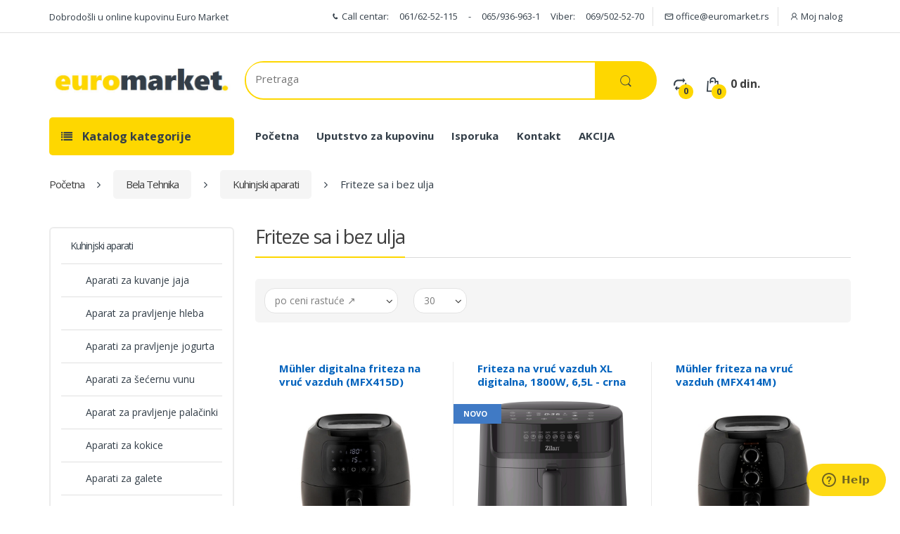

--- FILE ---
content_type: text/html; charset=UTF-8
request_url: https://www.euromarket.rs/katalog/bela-tehnika/kuhinjski-aparati/friteze-sa-i-bez-ulja/
body_size: 18809
content:
<!DOCTYPE html>
<html lang="sr">
<head>
	<title>Prodaja - Friteze sa i bez ulja - kuhinjski aparati</title>
	<meta charset="utf-8">
	<meta name="viewport" content="width=device-width, initial-scale=1.0">

	<meta http-equiv="content-type" content="text/html; charset=utf-8" />
	<META NAME="keywords" CONTENT="friteze, sa i bez, ulja, friteza, elektricna" />
	<META NAME="description" CONTENT="Online Kupovina i Najnize Cene Friteze Sa i Bez Ulja Poznatih Svetskih Proizvođača." />
	<META NAME="generator" CONTENT="cx.engine - W3Industry" />
	<META NAME="copyright" CONTENT="Euromarket © 2018 All rights reserved." />
	<META NAME="robots" CONTENT="index, follow" />
	<META NAME="distribution" CONTENT="Global" />

			<link rel="image_src" href="https://www.euromarket.rs/public/images/logo.png" />
		<meta property="og:title" content="Friteze sa i bez ulja" />
		<meta property="og:type" content="page" />
		<meta property="og:url" content="https://www.euromarket.rs/katalog/bela-tehnika/kuhinjski-aparati/friteze-sa-i-bez-ulja/" />
		<link rel="canonical" href="https://www.euromarket.rs/katalog/bela-tehnika/kuhinjski-aparati/friteze-sa-i-bez-ulja/" />
		<meta property="og:image" content="https://www.euromarket.rs/public/images/logo.png"/>
		<meta property="og:site_name" content="Euromarket" />
		<meta property="og:description" content="Online Kupovina i Najnize Cene Friteze Sa i Bez Ulja Poznatih Svetskih Proizvođača."/>
		<script type="application/ld+json">
		{
		  "@context": "https://schema.org",
		  "@type": "CollectionPage",
		  "name": "Friteze sa i bez ulja",
		  "url": "https://www.euromarket.rs/katalog/bela-tehnika/kuhinjski-aparati/friteze-sa-i-bez-ulja/",
		  "description": ""
		}
		</script>
		<script type="application/ld+json">
		{
		  "@context": "https://schema.org",
		  "@type": "BreadcrumbList",
		  "itemListElement": [
		    {
		      "@type": "ListItem",
		      "position": 1,
		      "name": "Početna",
		      "item": "http://www.euromarket.rs/"
		    },
		    {
		      "@type": "ListItem",
		      "position": 2,
		      "name": "Bela Tehnika",
		      "item": "http://www.euromarket.rs/katalog/bela-tehnika/"
		    },
		    {
		      "@type": "ListItem",
		      "position": 3,
		      "name": "Kuhinjski aparati",
		      "item": "http://www.euromarket.rs/katalog/bela-tehnika/kuhinjski-aparati/"
		    },
		    {
		      "@type": "ListItem",
		      "position": 4,
		      "name": "Friteze sa i bez ulja",
		      "item": "https://www.euromarket.rs/katalog/bela-tehnika/kuhinjski-aparati/friteze-sa-i-bez-ulja/"
		    }		  ]
		}
		</script>
	
	<meta property="fb:admins" content="goran.jaksic"/>
	<meta property="fb:app_id" content="260825064300825"/>

    <!-- Bootstrap Core CSS -->
    <link href="https://maxcdn.bootstrapcdn.com/bootstrap/3.3.4/css/bootstrap.min.css" rel="stylesheet">
    

    <!-- Customizable CSS -->
    <link rel="stylesheet" href="/public/css/main.css">
    <link rel="stylesheet" href="/public/css/orange.css">
    <link rel="stylesheet" href="/public/css/owl.carousel.css">
    <link rel="stylesheet" href="/public/css/owl.transitions.css">
    <link rel="stylesheet" href="/public/css/animate.min.css">
    <link rel="stylesheet" href="/public/css/prettyPhoto.css">
    <link rel="stylesheet" href="/public/css/fileinput.css">
    <link rel="stylesheet" href="/public/css/awesomplete.css">
    <link rel="stylesheet" href="/public/css/font-electro.css" type="text/css" media="all">
    <link rel="stylesheet" href="/public/css/bootstrap-datetimepicker.min.css">

    <!-- Fonts -->
    <link href='https://fonts.googleapis.com/css?family=Open+Sans:300,400,600,700,800' rel='stylesheet' type='text/css'>

    <!-- Icons/Glyphs -->
    <link rel="stylesheet" href="/public/css/font-awesome.min.css">
    <link rel="stylesheet" href="/public/fonts/font-electro.woff">
    <link rel="stylesheet" href="/public/fonts/font-electro.ttf">
 	<link rel="stylesheet" href="/public/fonts/font-electro.eot">

    <!-- Favicon -->
    <link rel="shortcut icon" href="/public/images/favicon.ico">

	<script src="/public/js/jquery-2.1.0.min.js"></script>
	<script src="/public/js/jquery.validate.js" type="text/javascript"></script>
	<script src="/public/js/additional-methods.js" type="text/javascript"></script>
	<script src="/public/js/messages_sr_lat.js" type="text/javascript"></script>
	<script src="/public/js/moment.js" type="text/javascript"></script>
	<script src="/public/js/bootstrap-datetimepicker.min.js" type="text/javascript"></script>
	<script src='https://www.google.com/recaptcha/api.js'></script>
	<div id="fb-root"></div>
	<script async defer crossorigin="anonymous" src="https://connect.facebook.net/en_US/sdk.js#xfbml=1&version=v3.3&appId=269909249694827&autoLogAppEvents=1"></script>

    <!-- HTML5 elements and media queries Support for IE8 : HTML5 shim and Respond.js -->
    <!--[if lt IE 9]>
        <script src="/public/js/html5shiv.js"></script>
        <script src="/public/js/respond.min.js"></script>
    <![endif]-->

		
		<script type="text/javascript">
		  (function() {
		    var po = document.createElement('script'); po.type = 'text/javascript'; po.async = true;
		    po.src = 'https://apis.google.com/js/plusone.js';
		    var s = document.getElementsByTagName('script')[0]; s.parentNode.insertBefore(po, s);
		  })();
		</script>

	
	
	<!--Start of Zendesk Chat Script-->
	
		<!-- Start of  Zendesk Widget script -->
		<script id="ze-snippet" src="https://static.zdassets.com/ekr/snippet.js?key=dbf5fdfd-3bf1-4608-95cf-f60751e73d73"> </script>
		<!-- End of  Zendesk Widget script -->
	
	<!--End of Zendesk Chat Script-->

</head>

<body>

	<div id="fb-root"></div>
	
	<script>(function(d, s, id) {
	  var js, fjs = d.getElementsByTagName(s)[0];
	  if (d.getElementById(id)) return;
	  js = d.createElement(s); js.id = id;
	  js.src = "//connect.facebook.net/en_US/sdk.js#xfbml=1&version=v2.6&appId=260825064300825";
	  fjs.parentNode.insertBefore(js, fjs);
	}(document, 'script', 'facebook-jssdk'));</script>
	

	<!-- Google tag (gtag.js) -->
	<script async src="https://www.googletagmanager.com/gtag/js?id=G-SDS452ZNW0"></script>
	
		 <script> window.dataLayer = window.dataLayer || []; function gtag(){dataLayer.push(arguments);} gtag('js', new Date()); gtag('config', 'G-SDS452ZNW0'); </script>
	

	<div class="wrapper">
					
<!-- ============================================================= TOP NAVIGATION ============================================================= -->
<nav class="top-bar animate-dropdown hidden-xs">
	<div class="container">
	    <div class="row">
	        <div class="col-sm-3">
	            <div class="phone inline">
					Dobrodošli u online kupovinu Euro Market
				</div>
			    
	        </div><!-- /.col -->

	        <div class="col-sm-9">

	           	<ul class="right w3i-logReg">
	           		<li>
	           			<i class="icon- ec ec-phone"></i> Call centar: <a href="tel:+381616252115" class="c-link" id="phoneCol" style="color:#5d5d5d;border:none">061/62-52-115</a> - <a href="tel:+3816654488870" class="c-link" id="phoneCol" style="color:#5d5d5d;border:none">065/936-963-1</a>  Viber: <a href="tel:+381659369631" class="c-link" id="phoneCol" style="color:#5d5d5d">069/502-52-70</a>
	           		</li>
	           		<li>
	           			<a href="mailto:office@euromarket.rs"><i class="icon- ec ec-mail"></i> office@euromarket.rs</a>
	           		</li>
										<li class="dropdown">
						<a class="dropdown-toggle w3i-cmrcReg" data-toggle="dropdown" href="#change-colors" aria-expanded="true">
							<i class="icon- ec ec-user"></i>
							Moj nalog
						</a>
						<ul class="dropdown-menu arrow_box w3i-cmrcRegDPD" role="menu">
							<li role="presentation">
								<a role="menuitem" tabindex="-1" class="w3i-not w3i-ByrLogIn"
									href="/korisnik/?func=login">
									Prijavi se
								</a>
							</li>
							<li role="presentation">
								<a role="menuitem" tabindex="-1" class="w3i-not"
									href="/korisnik/?func=Uregister_buyer&product_id=&question=">
									Registracija
								</a>
							</li>
						</ul>
					</li>
									</ul>
	        </div><!-- /.col -->
	    </div><!-- /.container -->
	</div>
</nav><!-- /.top-bar -->
<!-- ============================================================= TOP NAVIGATION : END ============================================================= -->


<header>
	<div class="container mobileNav hidden-sm hidden-md hidden-lg hidden-xl">
		<div class="row">
			<div class="col-xs-12 mobIcons">
				<a href="#"
					class="le-button mob_cat inverse margbot5 hdr-Btn" title="Katalog kategorija">
					<span class="hidden-sm hidden-md hidden-lg hidden-xl"><i class="fa fa-list" aria-hidden="true"></i></span>
				</a>

				<a href="/">
					<img alt="logo" src="/public/images/logo.jpg" class="mobLogo"/>
				</a>

				<a class="dropdown-toggle" href="/korpa/?func=SCshow">
					<div class="basket-item-count">
						<span class="count">0</span>
						<img src="/public/images/icon-cart.png" alt="" />
					</div>

					<div class="total-price-basket hidden-xs">
						<span class="lbl">Korpa</span>
						<span class="total-price">
							<span id="cartSubTotalValue" class="value">0 din.</span>
						</span>
					</div>
				</a>
								<div class="dropdown btnBox1">
					<a href="#change-colors"
						class="le-button inverse margbot5 hdr-Btn dropdown-toggle w3i-cmrcReg help12" title="Kupac"
						data-toggle="dropdown"
						aria-expanded="true">
						<span class="hidden-sm hidden-md hidden-lg hidden-xl"><i class="fa fa-user" aria-hidden="true"></i></span>
					</a>
					<ul class="dropdown-menu arrow_box w3i-cmrcRegDPD arBx3" role="menu">
						<li role="presentation">
							<a role="menuitem" tabindex="-1" class="w3i-not w3i-ByrLogIn"
								href="/korisnik/?func=login">
								Login
							</a>
						</li>
						<li role="presentation">
							<a role="menuitem" tabindex="-1" class="w3i-not w3i-ByReg" style="padding-top: 7px !important;"
								href="/korisnik/?func=Uregister_buyer&product_id=&question=">
								Registracija
							</a>
						</li>
					</ul>
				</div>
							</div>
		</div>

					<div class="col-xs-12 filterBtnF">
				<a href="" class="le-button btn-block" data-toggle="modal" data-target="#mob_filters_modal">Filteri</a>
			</div>
			</div>

    <div class="container">
    	<div class="row">
	        <div class="col-xs-12 col-sm-12 col-md-3 logo-holder hidden-xs">
	            <!-- ============================================================= LOGO ============================================================= -->
				<div class="logo">
				    <a href="/">
				        <img alt="logo" src="/public/images/logo.jpg" width="200"/>
				    </a>
				</div><!-- /.logo -->
				<!-- ============================================================= LOGO : END ============================================================= -->
			</div><!-- /.logo-holder -->

	        <div class="col-xs-12 col-sm-12 col-md-6 top-search-holder no-margin">
	            <div class="contact-row hidden-xs" >

				</div><!-- /.contact-row -->
				<!-- ============================================================= SEARCH AREA ============================================================= -->

				<div id="lgSrc" class="search-area" >
				    <form id="search_form" class="clearfix search" method="get" action="/pretraga/">
				        <div class="control-group">

				        	<input class="search-field" id="main-search-input" name="search" value="" placeholder="Pretraga"/>

				            <button type="submit" class="btn btn-secondary search-button">
				            	<i class="ec ec-search"></i>
				            </button>
				        </div>
				    </form>
				</div><!-- /.search-area -->
				<!-- ============================================================= SEARCH AREA : END ============================================================= -->

			</div><!-- /.top-search-holder -->

			<div class="col-xs-3 hidden-sm hidden-md hidden-lg hidden-xl hidden-xs">
				<a href="#" class="le-button mob_cat inverse margbot5 hdr-Btn" title="Katalog kategorija">
					<span class="hidden-sm hidden-md hidden-lg hidden-xl"><i class="fa fa-list" aria-hidden="true"></i></span>
				</a>
			</div>
			<div class="col-xs-12 col-sm-12 col-md-3 col-xs-9 top-cart-row no-margin hidden-xs">
				<div class="top-cart-row-container">
				    <div class="wishlist-compare-holder">
				        <div class="wishlist">

							<a href="/uporedjivanje/" class="margright20 margleft10">
								<i class="icon- ec ec-compare"></i> 
								<span class="value">
									<span id="compare_container" class="header-counter">
										0									</span>
								</span>
							</a>
														

							<div class="top-cart-holder dropdown animate-dropdown">
						        <div class="basket">
						            <a class="dropdown-toggle" data-toggle="dropdown" href="#.">
						                <div class="basket-item-count">
						                    <span class="count">0</span>
						                    <i class="icon- ec ec-shopping-bag"></i>
						                </div>

						                <div class="total-price-basket">
						                    
						                    <span class="total-price">
						                        <span id="cartSubTotalValueMob" class="">0 din.</span>
						                    </span>
						                </div>
						            </a>

									<div class="dropdown-menu hide">
							            <ul id="cart-items">
							            											</ul>
										<ul>
											<li class="checkout">
							                    <div class="basket-item">
							                        <div class="row">
							                            <div class="col-xs-12 col-sm-6 text-center">
							                                <a href="/korpa/?func=SCshow" class="le-button inverse">Korpa</a>
							                            </div>
							                            <div class="col-xs-12 col-sm-6 text-center">
							                            								                                	<a href="/katalog/?func=SCcheckout_type" class="le-button">Kupi</a>
							                                							                            </div>
							                        </div>
							                    </div>
							                </li>
							            </ul>
						            </div>
						        </div><!-- /.basket -->
						    </div>
				        </div>
				    </div>
					<div class="clearfix"></div>
				</div><!-- /.top-cart-row-container -->
				<!-- ============================================================= SHOPPING CART DROPDOWN : END ============================================================= -->
			</div><!-- /.top-cart-row -->
		</div>
		<div class="clearfix"></div>
		<div class="row hidden-xs" style="margin-top:25px;">
						<div id="top-mega-nav" class="col-md-3">
		        <nav>
				   <ul class="">
	                	
<li class="dropdown le-dropdown hidden-xs width100">
    <a href="#" class="dropdown-toggle" data-toggle="dropdown">
        <i class="fa fa-list" style="margin-right:10px;"></i> Katalog kategorije
    </a>
    
    <ul class="dropdown-menu side-dropdown">
    	        	<li><a href="/katalog/alat-i-zatitna-oprema/">Alat i Zaštitna Oprema</a></li>
                	<li><a href="/katalog/zdravlje-i-lepota/">Zdravlje i Lepota</a></li>
                	<li><a href="/katalog/kozmetika/">Kozmetika</a></li>
                	<li><a href="/katalog/bela-tehnika/">Bela Tehnika</a></li>
                	<li><a href="/katalog/knjige/">Knjige</a></li>
                	<li><a href="/katalog/kuca-i-basta/">Kuća i Bašta</a></li>
                	<li><a href="/katalog/igrice/">Igrice</a></li>
                	<li><a href="/katalog/igracke/">Igračke</a></li>
                	<li><a href="/katalog/odeca-i-obuca/">Odeća i Obuća</a></li>
                	<li><a href="/katalog/sport-i-rekreacija/">Sport i rekreacija</a></li>
                	<li><a href="/katalog/poklon-sop/">Poklon šop</a></li>
                	<li><a href="/katalog/seks-shop/">Seks Shop</a></li>
                	<li><a href="/katalog/elektronika-i-komponente/">Elektronika i komponente</a></li>
                	<li><a href="/katalog/kompjuterska-oprema/">Kompjuterska oprema</a></li>
            </ul>
</li>
		            </ul><!-- /.inline -->
		        </nav>
			</div><!-- /#top-mega-nav -->
			<div class="sec-nav col-md-9">
				<nav>
					<ul id="menu-secondary-nav" class="secondary-nav">
						<li class="menu-item"><a href="/">Početna</a></li>
						<li class="menu-item"><a href="/strane/uputstvo-za-kupovinu.html">Uputstvo za kupovinu</a></li>
						<li class="menu-item"><a href="/strane/isporuka.html">Isporuka</a></li>
						<li class="menu-item"><a href="/kontakt/" style="border-right:none;">Kontakt</a></li>
						<li class="menu-item"><a href="/akcijske-ponude/">AKCIJA</a></li>
			    	</ul>
				</nav>
			</div>
					</div>

    </div><!-- /.container -->
</header>
<!-- ============================================================= HEADER : END ============================================================= -->


<div id="mob_filters_modal" class="modal fade" role="dialog">
	<div class="modal-dialog modal-sm modal-mob">
		<div class="modal-content">
			<div class="modal-header">
				<button type="button" class="close" data-dismiss="modal">&times;</button>
				<h4 class="modal-title">Filteri</h4>
			</div>
			<div class="modal-body">
				
    <!-- ========================================= PRODUCT FILTER ========================================= -->
    <div class="widget mobFilters">
        <div class="body bordered">
            
            <form class="type_2" id="filterM" onsubmit="this.form.submit()">
                                
                <input type="hidden" name="category_id" value="">
                                <input type="hidden" name="str" value="">
                <input type="hidden" name="po" value="30">

                
                    <script>
                        $(document).ready(function()
                        {
                            if ($('.price-sliderM').length > 0) {
                                $('.price-sliderM').slider({
                                    min: 5650,
                                    max: 27000,
                                    step: 10,
                                    value: [5650, 27000],
                                    handle: "square"
                                });
                                
                                $('.price-sliderM').slider().on('slideStop', function(ev){
                                    var minmax = $('.price-sliderM').data('slider').getValue();
                                    //alert(minmax[0]);
                                    
                                    $('#price1M').val(minmax[0]);
                                    $('#price2M').val(minmax[1]);
                                    
                                    $("#filterM").submit();
                                });
                            }	
                        });
                    </script>	
                
            
                <div class="price-filter">
                <div style="font-weight:bold;font-size: 18px;line-height: 37px;letter-spacing: -1px;">Cena</div>
                    <hr>
                    <div class="price-range-holder">
        
                        <input type="hidden" name="price1" id="price1M" value="5650">
                        <input type="hidden" name="price2" id="price2M" value="27000">

                    
        
                        <input type="text" class="price-sliderM" value="" ">
        
                        <span class="min-max">
                            Cena: 5.650,00 din. - 27.000,00 din.
                        </span>
                        
                    </div>
                </div><!-- /.price-filter -->
                
                	               
               
                                 <div class="text-center formBtn" style="margin-top:10px;">
                    <input class="le-button hdr-Btn" type="submit" value="Potvrda">
                </div>    
            </form>
                        <form action = "/katalog/" id="reset" >
                <input type="hidden" name="func" value="reset"/>
                <input type="hidden" name="Cid" value="2006">
                <div class="text-center">
                    <button class="le-button inverse small" type="submit" style="margin-top:10px;">Poništi filtere</button>
                </div>
            </form>
                    </div><!-- /.body -->
    </div><!-- /.widget -->
    <!-- ========================================= PRODUCT FILTER : END ========================================= -->     
		
			</div>
		</div>
	</div>
</div>


<div id="mob_cat_modal" class="modal fade" tabindex="-1" role="dialog">
	<div class="modal-dialog modal-sm modal-mob" role="document">
		<div class="modal-content">
			<div class="modal-header">
				<button type="button" class="close" data-dismiss="modal">&times;</button>
				<h4 class="modal-title">Kategorije</h4>
			</div>
			<div class="modal-body">
				
<div class="category_container">

	<a href="#" class="le-button inverse back_button hide" style="margin-bottom:10px;">
        <i class="fa fa-arrow-left" aria-hidden="true"></i>
    </a>


	<div class="clearfix"></div>

	<div>
		<ul class="cat_col_mob col">
			
		</ul>
    </div>	
    <div class="clearfix"></div>
</div>


	<script>
	
		//$(document).ready(select_top_category);

		$(".things").click(function() {
			$("ul.col").empty();
			$(".back_button").addClass('hide');
			select_top_category();
		});	

		$(".services").click(function() {
			$("ul.col").empty();
			$(".back_button").addClass('hide');
			select_top_category_services();
		});	

		$(".back_button").click(function() {
			$("ul.col").empty();
			$(this).addClass('hide');
			select_top_category();
		});	

		var $loading = $('#loader-wrapper').hide();
		$(document)
		  .ajaxStart(function () {
		    $loading.show();
		  })
		  .ajaxStop(function () {
		    $loading.hide();
		});
		
		function select_top_category()
   		{
   			$.ajax({
	    			type:'POST',
	    			dataType: "json",
	    			url: '/ajax/?func=mob_category_list',
	    			success:function(jsonData)
	    			{
	    				var col_number = 1;
	    				var inner = '<li><a href="/akcijske-ponude/">AKCIJA</a></li>';
	    				for(i in jsonData)
	    				{	    
	    									
	    					inner += "<li class='sl-cat_item" + col_number + "' id='sl-catid-" + jsonData[i].id + "'>" + jsonData[i].category_name + "</li>";
	    				}
	    				//console.log (inner);
	    				$("ul.col").html(inner);
	    				$(".sl-cat_item" + col_number).click(function()
	    				{
	    					var cid = $(this).attr('id').split("-")[2];
	    					var cname = $(this).html();
	    					$("li[id^='sl-catid']").removeClass('arrow');
	    					$(this).addClass('arrow');
							$(".back_button").removeClass('hide'); 
	    					select_sub_category(col_number, cid, cname);
	    					
	    					
	    					$("ul.col").empty();
	    				});
    				},
    				error: function()
    				{
    					$('#category_input_name').val(cname);
    					$('#category_input_cid').val(cid);
						$('#mob_cat_modal').modal('hide');
    				}
	       	});
	       	return false;
   		}
		
		function select_sub_category(col_number, cid, cname)
   		{
   			col_number++;
   			$.ajax({
	    			type:'POST',
	    			dataType: "json",
	    			url: '/ajax/?func=mob_category_list&Cid='+cid,
	    			
	    			success:function(jsonData)
	    			{
	    				
	    				for(i in jsonData)
	    				{	    					
	    					var inner = '';
		    				for(i in jsonData)
		    				{	
		    					
		    					if(jsonData[i].last_subcat)
		    					{
		    						inner += "<li class='sl-cat_item" + col_number + "' id='sl-catid-" + jsonData[i].id + "'><a href='/katalog/" + jsonData[i].path +"/'>" + jsonData[i].category_name + "</a></li>";
		    					}
		    					else
		    					{
									inner += "<li class='sl-cat_item" + col_number + "' id='sl-catid-" + jsonData[i].id + "'>" + jsonData[i].category_name + "</li>";		    				
								}
		    				}
		    				//console.log (jsonData);
		    				$("ul.col").html(inner);
		    				$(".sl-cat_item" + col_number).click(function()
		    				{
		    					
		    					var cid = $(this).attr('id').split("-")[2];
		    					var cname = $(this).html();
		    					
		    					select_sub_category(col_number, cid, cname);
		    					$("li[id^='sl-catid']").removeClass('arrow');
	    						$(this).addClass('arrow');
	    						
		    				});
	    				}
	    				
    				},
    				error: function()
    				{
    					$('#category_input_name').val(cname);
    					$('#category_input_cid').val(cid);
						$('#mob_cat_modal').modal('hide');
    				}
	       	});
	       	return false;
   		}

	</script>

			</div>
		</div>
	</div>
</div>

	
		<script>
			$(document).ready(function()
			{
				$(".mob_cat").click(function() {
					$('#mob_cat_modal').modal();
					select_top_category();
				});

				$(".close-btn").click(function(){
					var ids = $(this).attr('id');
			    	removeItem(ids);
				});

				var input = document.getElementById("main-search-input");
				var awesomplete = new Awesomplete(input, {
				  minChars: 2,
				  //autoFirst: true,
				});

				$("#main-search-input").keyup(function(e){
					if ((e.keyCode != 38) && (e.keyCode != 40))
					{

						$.ajax({
							type: "POST",
							url: "/search-suggest/",
							data:'keyword='+$(this).val(),
							dataType: 'json',
							success: function(data)
							{
								//$( "#main-search-input" ).unbind('keyup');
								var list = [];
								$.each(data, function(key, value) {
									list.push(value.keyword);
								});
								//alert(list);
								awesomplete.list = list;
							}
						});
						return false;
					}
				});

				$("#main-search-input").on('awesomplete-selectcomplete',function(){
				  //alert(this.value);
				  window.location = "/pretraga/?search="+(this.value);
				});

				$("#main-search-input").on('awesomplete-select',function(){
				  $('#search_form').submit();
				});
			});



			function removeItem(ids)
			{
				var id = ids.split('_');

				$.ajax({
		    			type:'POST',
		    			dataType: "json",
		    			url: '/katalog/?func=SCremove&SCpid='+id[0],
		    			success:function(jsonData)
		    			{
					    	$('tr#removeCartItem'+id[0]+id[1]+id[2]).remove();
					    	$('li#removeCartItem'+id[0]).remove();
					    	$('#cartSubTotalValue').text(jsonData._fvalue_without_shipping + " din.");
					    	$('#cartSubTotalValueMob').text(jsonData._fvalue_without_shipping + " din.");
					    	$('.count').text(jsonData._count);
				    		if (jsonData._count == 0)
				    		{
				    			$('#cartSubTotalValue').text("0 din.");
				    			$('#cartSubTotalValueMob').text("0 din.");
				    			$(".dropdown-menu").addClass('hide');
				    		}
				    		else {
				    			updateCart();
				    		}
		       			}
		       	});
		       	return false;
			}



			function removeCallBack()
			{
				return function()
				{
			    	removeItem($(this).attr('id'));
				}
			}

			function addToCart(pid, qty, combid)
	   		{
	   			$.ajax({
		    			type:'POST',
		    			dataType: "json",
						url: '/katalog/?func=SCaddS&SCid='+pid+'&SCquantity='+qty+'&SCcombid='+combid,
		    			success:function(jsonData)
		    			{
		    				$(".dropdown-menu").removeClass('hide');
		    				$("html, body").animate({ scrollTop: 0 }, "slow");
		    				$(".basket").addClass('open');
		    				$("ul#cart-items").empty();
		    				$('.count').text(jsonData._count);

		    				for(i in jsonData._items)
		    				{
		    					$("ul#cart-items").append("\
		    						<li id=removeCartItem" + jsonData._items[i].pid + ">\
		    							<div class='basket-item'>\
		    								<div class='row'>\
			    								<div class='col-xs-4 col-sm-4 no-margin text-center'>\
			    									<div class='thumb'>\
			    										<a href='/katalog/" + jsonData._items[i].path + ".html'><img src='/pub/catalog/thumbs/" + jsonData._items[i].picture + "' width='73'/></a>\
			    									</div>\
			    								</div>\
			    								<div class='col-xs-8 col-sm-8 no-margin'>\
			    									<div class='title'><a href='/katalog/" + jsonData._items[i].path + ".html'>" + jsonData._items[i].title + "</a></div>\
		    										<div class='price' id='qty" + jsonData._items[i].pid + "'>" + jsonData._items[i].quantity + "×" + jsonData._items[i].fprice + " din.</div>\
		    									</div>\
		    								</div>\
		    								<a class='close-btn' id=" + jsonData._items[i].pid + " href='#.'></a>\
		    							</div>\
		    						</li>\
		    						");

		    					$(".close-btn#"+ jsonData._items[i].pid).click(removeCallBack());
		    				}
		    				$("#cartSubTotalValue").text(jsonData._fvalue_without_shipping + " din.");
		    				$("#cartSubTotalValueMob").text(jsonData._fvalue_without_shipping + " din.");
	    				}
		       	});
		       	return false;
	   		}
		</script>
	

							<div class="container hidden-xs">
				
<ul class="inline">
<li class="breadcrumb-nav-holder">
    <ul>
        <li class="breadcrumb-item ">
            <a href="http://www.euromarket.rs/" class="home-item">Početna</a>
        </li><!-- /.breadcrumb-item -->
        <span>
        	<i class="fa fa-angle-right"></i>
        </span>

			    		    			            <li class="breadcrumb-item">
	                <a rel="canonical" href="http://www.euromarket.rs/katalog/bela-tehnika/" class="midCrumb">Bela Tehnika</a>
	            </li>
	            <span>
		        	<i class="fa fa-angle-right"></i>
		        </span>
	            	        	    			            <li class="breadcrumb-item">
	                <a rel="canonical" href="http://www.euromarket.rs/katalog/bela-tehnika/kuhinjski-aparati/" class="midCrumb">Kuhinjski aparati</a>
	            </li>
	            <span>
		        	<i class="fa fa-angle-right"></i>
		        </span>
	            	        	    			    		<li class="breadcrumb-item current">
	               Friteze sa i bez ulja
	            </li>
	    			        	    
	    
            </ul>
</li><!-- /.breadcrumb-nav-holder -->
</ul>

			</div>
							
<section id="category-grid" class="margtop20">
    <div class="container">
    	<div class="row">

    		

	
		<div class="col-xs-12 col-sm-3 hidden-xs">
			<div class="widget accordion-widget category-accordions">
			    <h2 class="border catHeading">Kuhinjski aparati</h2>
			    <div class="accordion">
			    				        <div class="accordion-group">
			            <div class="accordion-heading">
			                <a class="accordion-toggle collapsed" href="/katalog/bela-tehnika/kuhinjski-aparati/aparati-za-kuvanje-jaja/"
			                >
			                	Aparati za kuvanje jaja
			                </a>
			            </div>
			        </div><!-- /.accordion-group -->
								        <div class="accordion-group">
			            <div class="accordion-heading">
			                <a class="accordion-toggle collapsed" href="/katalog/bela-tehnika/kuhinjski-aparati/aparat-za-pravljenje-hleba/"
			                >
			                	Aparat za pravljenje hleba
			                </a>
			            </div>
			        </div><!-- /.accordion-group -->
								        <div class="accordion-group">
			            <div class="accordion-heading">
			                <a class="accordion-toggle collapsed" href="/katalog/bela-tehnika/kuhinjski-aparati/aparati-za-pravljenje-jogurta/"
			                >
			                	Aparati za pravljenje jogurta
			                </a>
			            </div>
			        </div><!-- /.accordion-group -->
								        <div class="accordion-group">
			            <div class="accordion-heading">
			                <a class="accordion-toggle collapsed" href="/katalog/bela-tehnika/kuhinjski-aparati/aparati-za-secernu-vunu/"
			                >
			                	Aparati za šećernu vunu
			                </a>
			            </div>
			        </div><!-- /.accordion-group -->
								        <div class="accordion-group">
			            <div class="accordion-heading">
			                <a class="accordion-toggle collapsed" href="/katalog/bela-tehnika/kuhinjski-aparati/aparat-za-pravljenje-palainki/"
			                >
			                	Aparat za pravljenje palačinki
			                </a>
			            </div>
			        </div><!-- /.accordion-group -->
								        <div class="accordion-group">
			            <div class="accordion-heading">
			                <a class="accordion-toggle collapsed" href="/katalog/bela-tehnika/kuhinjski-aparati/aparati-za-kokice/"
			                >
			                	Aparati za kokice
			                </a>
			            </div>
			        </div><!-- /.accordion-group -->
								        <div class="accordion-group">
			            <div class="accordion-heading">
			                <a class="accordion-toggle collapsed" href="/katalog/bela-tehnika/kuhinjski-aparati/aparati-za-galete/"
			                >
			                	Aparati za galete
			                </a>
			            </div>
			        </div><!-- /.accordion-group -->
								        <div class="accordion-group">
			            <div class="accordion-heading">
			                <a class="accordion-toggle collapsed" href="/katalog/bela-tehnika/kuhinjski-aparati/aparati-za-kuvanje-vode/"
			                >
			                	Aparati za kuvanje vode
			                </a>
			            </div>
			        </div><!-- /.accordion-group -->
								        <div class="accordion-group">
			            <div class="accordion-heading">
			                <a class="accordion-toggle collapsed" href="/katalog/bela-tehnika/kuhinjski-aparati/cediljke-za-agrume/"
			                >
			                	Cediljke za agrume
			                </a>
			            </div>
			        </div><!-- /.accordion-group -->
								        <div class="accordion-group">
			            <div class="accordion-heading">
			                <a class="accordion-toggle collapsed" href="/katalog/bela-tehnika/kuhinjski-aparati/aparati-za-kuvanje-pirina/"
			                >
			                	Aparati za kuvanje pirinča
			                </a>
			            </div>
			        </div><!-- /.accordion-group -->
								        <div class="accordion-group">
			            <div class="accordion-heading">
			                <a class="accordion-toggle collapsed" href="/katalog/bela-tehnika/kuhinjski-aparati/aparati-za-susenje-namirnica/"
			                >
			                	Aparati za sušenje namirnica
			                </a>
			            </div>
			        </div><!-- /.accordion-group -->
								        <div class="accordion-group">
			            <div class="accordion-heading">
			                <a class="accordion-toggle collapsed" href="/katalog/bela-tehnika/kuhinjski-aparati/aparati-za-kuvanje-na-pari/"
			                >
			                	Aparati za kuvanje na pari
			                </a>
			            </div>
			        </div><!-- /.accordion-group -->
								        <div class="accordion-group">
			            <div class="accordion-heading">
			                <a class="accordion-toggle collapsed" href="/katalog/bela-tehnika/kuhinjski-aparati/aparati-za-filter-kafu/"
			                >
			                	Aparati za filter kafu
			                </a>
			            </div>
			        </div><!-- /.accordion-group -->
								        <div class="accordion-group">
			            <div class="accordion-heading">
			                <a class="accordion-toggle collapsed" href="/katalog/bela-tehnika/kuhinjski-aparati/aparati-za-espresso-i-kapuino/"
			                >
			                	Aparati za espresso i kapućino
			                </a>
			            </div>
			        </div><!-- /.accordion-group -->
								        <div class="accordion-group">
			            <div class="accordion-heading">
			                <a class="accordion-toggle collapsed" href="/katalog/bela-tehnika/kuhinjski-aparati/aparati-za-pravljenje-i-zagrevanje-mlecne-pene/"
			                >
			                	Aparati za pravljenje i zagrevanje mlečne pene
			                </a>
			            </div>
			        </div><!-- /.accordion-group -->
								        <div class="accordion-group">
			            <div class="accordion-heading">
			                <a class="accordion-toggle collapsed" href="/katalog/bela-tehnika/kuhinjski-aparati/prese-za-kafu-i-caj/"
			                >
			                	Prese za kafu i čaj
			                </a>
			            </div>
			        </div><!-- /.accordion-group -->
								        <div class="accordion-group">
			            <div class="accordion-heading">
			                <a class="accordion-toggle collapsed" href="/katalog/bela-tehnika/kuhinjski-aparati/elektrine-dezve/"
			                >
			                	Električne džezve
			                </a>
			            </div>
			        </div><!-- /.accordion-group -->
								        <div class="accordion-group">
			            <div class="accordion-heading">
			                <a class="accordion-toggle collapsed" href="/katalog/bela-tehnika/kuhinjski-aparati/fontana-za-okoladu/"
			                >
			                	Fontana za čokoladu
			                </a>
			            </div>
			        </div><!-- /.accordion-group -->
								        <div class="accordion-group">
			            <div class="accordion-heading">
			                <a class="accordion-toggle collapsed" href="/katalog/bela-tehnika/kuhinjski-aparati/aparati-za-pravljenje-sladoleda/"
			                >
			                	Aparati za pravljenje sladoleda
			                </a>
			            </div>
			        </div><!-- /.accordion-group -->
								        <div class="accordion-group">
			            <div class="accordion-heading">
			                <a class="accordion-toggle collapsed" href="/katalog/bela-tehnika/kuhinjski-aparati/mikseri-za-nes-kafu-i-mleko/"
			                >
			                	Mikseri za nes kafu i mleko
			                </a>
			            </div>
			        </div><!-- /.accordion-group -->
								        <div class="accordion-group">
			            <div class="accordion-heading">
			                <a class="accordion-toggle collapsed" href="/katalog/bela-tehnika/kuhinjski-aparati/elektricne-kutije-za-obrok/"
			                >
			                	Električne kutije za obrok
			                </a>
			            </div>
			        </div><!-- /.accordion-group -->
								        <div class="accordion-group">
			            <div class="accordion-heading">
			                <a class="accordion-toggle collapsed" href="/katalog/bela-tehnika/kuhinjski-aparati/mlin-za-so-i-biber/"
			                >
			                	Mlin za so i biber
			                </a>
			            </div>
			        </div><!-- /.accordion-group -->
								        <div class="accordion-group">
			            <div class="accordion-heading">
			                <a class="accordion-toggle collapsed" href="/katalog/bela-tehnika/kuhinjski-aparati/sendvi-tosteri/"
			                >
			                	Sendvič tosteri
			                </a>
			            </div>
			        </div><!-- /.accordion-group -->
								        <div class="accordion-group">
			            <div class="accordion-heading">
			                <a class="accordion-toggle collapsed" href="/katalog/bela-tehnika/kuhinjski-aparati/mlinovi-za-kafu/"
			                >
			                	Mlinovi za kafu
			                </a>
			            </div>
			        </div><!-- /.accordion-group -->
								        <div class="accordion-group">
			            <div class="accordion-heading">
			                <a class="accordion-toggle collapsed" href="/katalog/bela-tehnika/kuhinjski-aparati/mikrotalasne-rerne/"
			                >
			                	Mikrotalasne rerne
			                </a>
			            </div>
			        </div><!-- /.accordion-group -->
								        <div class="accordion-group">
			            <div class="accordion-heading">
			                <a class="accordion-toggle collapsed" href="/katalog/bela-tehnika/kuhinjski-aparati/kuhinjske-vage/"
			                >
			                	Kuhinjske vage
			                </a>
			            </div>
			        </div><!-- /.accordion-group -->
								        <div class="accordion-group">
			            <div class="accordion-heading">
			                <a class="accordion-toggle " href="/katalog/bela-tehnika/kuhinjski-aparati/friteze-sa-i-bez-ulja/"
			                >
			                	Friteze sa i bez ulja
			                </a>
			            </div>
			        </div><!-- /.accordion-group -->
								        <div class="accordion-group">
			            <div class="accordion-heading">
			                <a class="accordion-toggle collapsed" href="/katalog/bela-tehnika/kuhinjski-aparati/masine-za-mlevenje/"
			                >
			                	Mašine za mlevenje
			                </a>
			            </div>
			        </div><!-- /.accordion-group -->
								        <div class="accordion-group">
			            <div class="accordion-heading">
			                <a class="accordion-toggle collapsed" href="/katalog/bela-tehnika/kuhinjski-aparati/rostilj-i-grilovi/"
			                >
			                	Roštilj i grilovi
			                </a>
			            </div>
			        </div><!-- /.accordion-group -->
								        <div class="accordion-group">
			            <div class="accordion-heading">
			                <a class="accordion-toggle collapsed" href="/katalog/bela-tehnika/kuhinjski-aparati/plinski-reo/"
			                >
			                	Plinski rešo
			                </a>
			            </div>
			        </div><!-- /.accordion-group -->
								        <div class="accordion-group">
			            <div class="accordion-heading">
			                <a class="accordion-toggle collapsed" href="/katalog/bela-tehnika/kuhinjski-aparati/elektricni-reso/"
			                >
			                	Električni rešo
			                </a>
			            </div>
			        </div><!-- /.accordion-group -->
								        <div class="accordion-group">
			            <div class="accordion-heading">
			                <a class="accordion-toggle collapsed" href="/katalog/bela-tehnika/kuhinjski-aparati/stapni-mikseri/"
			                >
			                	Štapni mikseri
			                </a>
			            </div>
			        </div><!-- /.accordion-group -->
								        <div class="accordion-group">
			            <div class="accordion-heading">
			                <a class="accordion-toggle collapsed" href="/katalog/bela-tehnika/kuhinjski-aparati/sokovnici/"
			                >
			                	Sokovnici
			                </a>
			            </div>
			        </div><!-- /.accordion-group -->
								        <div class="accordion-group">
			            <div class="accordion-heading">
			                <a class="accordion-toggle collapsed" href="/katalog/bela-tehnika/kuhinjski-aparati/blenderi/"
			                >
			                	Blenderi
			                </a>
			            </div>
			        </div><!-- /.accordion-group -->
								        <div class="accordion-group">
			            <div class="accordion-heading">
			                <a class="accordion-toggle collapsed" href="/katalog/bela-tehnika/kuhinjski-aparati/multipraktici/"
			                >
			                	Multipraktici
			                </a>
			            </div>
			        </div><!-- /.accordion-group -->
								        <div class="accordion-group">
			            <div class="accordion-heading">
			                <a class="accordion-toggle collapsed" href="/katalog/bela-tehnika/kuhinjski-aparati/seckalice/"
			                >
			                	Seckalice
			                </a>
			            </div>
			        </div><!-- /.accordion-group -->
								        <div class="accordion-group">
			            <div class="accordion-heading">
			                <a class="accordion-toggle collapsed" href="/katalog/bela-tehnika/kuhinjski-aparati/mikseri/"
			                style="border-bottom:none;">
			                	Mikseri
			                </a>
			            </div>
			        </div><!-- /.accordion-group -->
								    </div><!-- /.accordion -->

			</div><!-- /.category-accordions -->
	
	
    	<!-- ========================================= PRODUCT FILTER ========================================= -->
		<div class="widget">
		<div style="font-weight:bold;font-size: 28px;line-height: 52px;letter-spacing: -1px;">Filteri</div>
		    <div class="body bordered">

		        <form class="type_2" id="filter">
					
					<input type="hidden" name="category_id" value="">
										<input type="hidden" name="str" value="30">
					<input type="hidden" name="po" value="">

		        	
		        		<script>
							$(document).ready(function()
							{
								if ($('.price-slider').length > 0) {
						            $('.price-slider').slider({
						                min: 5650,
						                max: 27000,
						                step: 10,
						                value: [5650, 27000],
						                handle: "square"
						            });

									$('.price-slider').slider().on('slideStop', function(ev){
									    var minmax = $('.price-slider').data('slider').getValue();
							            //alert(minmax[0]);

							            $('#price1').val(minmax[0]);
							            $('#price2').val(minmax[1]);

							            $("#filter").submit();
									});
						        }
							});
						</script>
		        	

			        <div class="price-filter">
			            <div style="font-weight:bold;font-size: 18px;line-height: 37px;letter-spacing: -1px;">Cena</div>
			            <hr>
			            <div class="price-range-holder">

							<input type="hidden" name="price1" id="price1" value="5650">
                    		<input type="hidden" name="price2" id="price2" value="27000">



			                <input type="text" class="price-slider" value="" onchange="this.form.submit()">

			                <span class="min-max">
			                    Cena: 5.650,00 din. - 27.000,00 din.
			                </span>
			                
			            </div>
			        </div><!-- /.price-filter -->

			        
				</form>

				<form action = "/katalog/" id="reset">
					<input type="hidden" name="func" value="reset" />
					<input type="hidden" name="Cid" value="2006">
					<button class="le-button inverse small" type="submit" style="margin-top:10px;">Poništi filtere</button>
				</form>
		    </div><!-- /.body -->
		</div><!-- /.widget -->

		<!-- ========================================= PRODUCT FILTER : END ========================================= -->
		<div align="center" class="fb-page" data-href="https://www.facebook.com/eprodavnica/" data-tabs="timeline" data-width="260" data-height="" data-small-header="true" data-adapt-container-width="true" data-hide-cover="false" data-show-facepile="false"><blockquote cite="https://www.facebook.com/eprodavnica/" class="fb-xfbml-parse-ignore"><a href="https://www.facebook.com/eprodavnica/">Euromarket Prodavnica</a></blockquote></div>

	</div>


    	<div class="col-xs-12 col-sm-9">
            <section id="gaming">
    			<div class="grid-list-products">
    				<div class="titleBox">
        				<h1 class="section-title">Friteze sa i bez ulja</h1>
        			</div>
					<div style="margin-bottom: 20px;">
						<p></p>
					</div>
			        <div class="control-bar">
			        	<form method="post" action="/katalog/bela-tehnika/kuhinjski-aparati/friteze-sa-i-bez-ulja/" enctype="multipart/form-data">
			        		<input type="hidden" name="Cpage" value="1">
			        		<input type="hidden" name="UID" value="">
			        		<input type="hidden" name="Cid" value="2006" />
			            	<input type="hidden" name="modde" value="">
			            	<input type="hidden" name="price1" value="5650">
							<input type="hidden" name="price2" value="27000">
							<input type="hidden" name="min_price" value="5650">
							<input type="hidden" name="max_price" value="27000">

							
							
							
				            <div id="popularity-sort" class="le-select" >
				                <select name="po" onchange="this.form.submit()" data-placeholder="sort by popularity">
				                    <option value=4 >po ceni rastuće &#8599;</option>
					                <option value=3 >po ceni opadajuće &#8600;</option>
									<option value=5 >nazivu A-Z &darr;</option>
									<option value=6 >nazivu Z-A &uarr;</option>
				                </select>
				            </div>

				            <div id="item-count" class="le-select">
				                <select name="str" onchange="this.form.submit()">
				                    <option value=6 >6</option>
									<option value=12 >12</option>
									<option value=30 selected="selected">30</option>
									<option value=60 >60</option>
									<option value=300 >300</option>
				                </select>
				            </div>
							
			            </form>
			        </div><!-- /.control-bar -->

                    <div id="compare_wishlist_msg" class="alert alert-success alert-dismissible hide margtop20" role="alert">
					  <button type="button" class="close" data-dismiss="alert" aria-label="Close"><span aria-hidden="true">&times;</span></button>
					  <span class="msg_text"></span>
					</div>

			        <div class="tab-content">
			            <div id="grid-view" class="products-grid fade tab-pane in active">

			              <div class="product-grid-holder">

				               <form method="post" action="" enctype="multipart/form-data" >
									<input type="hidden" name="category_id" value="2006">

				                    <div class="row no-margin">

				                        					                        <div class="col-xs-12 col-sm-6 col-md-4 no-margin product-item-holder hover">
				                            <div 				                            class="product-item rightBorder"
				                            >
				                            					                                				                                <div class="body">
				                                    <div class="title">
				                                        <a rel="canonical" href="/katalog/bela-tehnika/kuhinjski-aparati/friteze-sa-i-bez-ulja/muhler-digitalna-friteza-na-vruc-vazduh-mfx415d.html">
				                                        	Mühler digitalna friteza na vruć vazduh (MFX415D)
				                                        </a>
				                                    </div>
				                                    <div class="brand">
				                                    	
				                                    </div>
				                                </div>
				                                <div class="image">
				                                    <a rel="canonical" href="/katalog/bela-tehnika/kuhinjski-aparati/friteze-sa-i-bez-ulja/muhler-digitalna-friteza-na-vruc-vazduh-mfx415d.html">
				                                    	<img alt="Mühler digitalna friteza na vruć vazduh (MFX415D)" src="/pub/catalog/thumbs/1732889942719_mhler_digitalna_friteza_na_vru_vazduh___mfx415d__.jpg" />
				                                    </a>
				                                </div>

				                                <div class="prices">
			                                    	<div class="price-current">
			                                    					                                    			10.850,00
			                                    					                                    		din.
			                                    	</div>
			                                    					                                </div>
				                                <div class="clearfix"></div>
				                                <div class="hover-area">
				                                						                                    <div class="add-cart-button" id="buy_74539">
					                                        <a href="#." class="le-button">
						                                      	<i class="icon- ec-add-to-cart"></i>
						                                        Dodaj u korpu
					                                        </a>
					                                    </div>
				                                    				                                    <div class="wish-compare">
				                                    					                                        <a class="btn-add-to-compare" id="compare_74539" href="">
				                                        	Uporedi
				                                        </a>
				                                    </div>
				                                </div>
				                            </div><!-- /.product-item -->
				                        </div><!-- /.product-item-holder -->
				                        															                        <div class="col-xs-12 col-sm-6 col-md-4 no-margin product-item-holder hover">
				                            <div 				                            class="product-item rightBorder"
				                            >
				                            					                                					                                <div class="ribbon blue">
					                                	<span>
					                                		Novo
					                                	</span>
					                                </div>
				                                				                                <div class="body">
				                                    <div class="title">
				                                        <a rel="canonical" href="/katalog/bela-tehnika/kuhinjski-aparati/friteze-sa-i-bez-ulja/friteza-na-vruc-vazduh-xl-digitalna-1800w-65l-crna.html">
				                                        	Friteza na vruć vazduh XL digitalna, 1800W, 6,5L - crna
				                                        </a>
				                                    </div>
				                                    <div class="brand">
				                                    	
				                                    </div>
				                                </div>
				                                <div class="image">
				                                    <a rel="canonical" href="/katalog/bela-tehnika/kuhinjski-aparati/friteze-sa-i-bez-ulja/friteza-na-vruc-vazduh-xl-digitalna-1800w-65l-crna.html">
				                                    	<img alt="Friteza na vruć vazduh XL digitalna, 1800W, 6,5L - crna" src="/pub/catalog/thumbs/17474038842981_gnfrjpbxuiohaldmvkzy.jpg" />
				                                    </a>
				                                </div>

				                                <div class="prices">
			                                    	<div class="price-current">
			                                    					                                    			9.900,00
			                                    					                                    		din.
			                                    	</div>
			                                    					                                </div>
				                                <div class="clearfix"></div>
				                                <div class="hover-area">
				                                						                                    <div class="add-cart-button" id="buy_76894">
					                                        <a href="#." class="le-button">
						                                      	<i class="icon- ec-add-to-cart"></i>
						                                        Dodaj u korpu
					                                        </a>
					                                    </div>
				                                    				                                    <div class="wish-compare">
				                                    					                                        <a class="btn-add-to-compare" id="compare_76894" href="">
				                                        	Uporedi
				                                        </a>
				                                    </div>
				                                </div>
				                            </div><!-- /.product-item -->
				                        </div><!-- /.product-item-holder -->
				                        															                        <div class="col-xs-12 col-sm-6 col-md-4 no-margin product-item-holder hover">
				                            <div 				                            class="product-item"
				                            >
				                            					                                				                                <div class="body">
				                                    <div class="title">
				                                        <a rel="canonical" href="/katalog/bela-tehnika/kuhinjski-aparati/friteze-sa-i-bez-ulja/muhler-friteza-na-vruc-vazduh-mfx414m.html">
				                                        	Mühler friteza na vruć vazduh (MFX414M)
				                                        </a>
				                                    </div>
				                                    <div class="brand">
				                                    	
				                                    </div>
				                                </div>
				                                <div class="image">
				                                    <a rel="canonical" href="/katalog/bela-tehnika/kuhinjski-aparati/friteze-sa-i-bez-ulja/muhler-friteza-na-vruc-vazduh-mfx414m.html">
				                                    	<img alt="Mühler friteza na vruć vazduh (MFX414M)" src="/pub/catalog/thumbs/17328895255808_mhler_friteza_na_vru_vazduh___mfx414m__.jpg" />
				                                    </a>
				                                </div>

				                                <div class="prices">
			                                    	<div class="price-current">
			                                    					                                    			10.200,00
			                                    					                                    		din.
			                                    	</div>
			                                    					                                </div>
				                                <div class="clearfix"></div>
				                                <div class="hover-area">
				                                						                                    <div class="add-cart-button" id="buy_74538">
					                                        <a href="#." class="le-button">
						                                      	<i class="icon- ec-add-to-cart"></i>
						                                        Dodaj u korpu
					                                        </a>
					                                    </div>
				                                    				                                    <div class="wish-compare">
				                                    					                                        <a class="btn-add-to-compare" id="compare_74538" href="">
				                                        	Uporedi
				                                        </a>
				                                    </div>
				                                </div>
				                            </div><!-- /.product-item -->
				                        </div><!-- /.product-item-holder -->
				                        				                        	<div class="clearfix hidden-sm"></div>
				                        															                        <div class="col-xs-12 col-sm-6 col-md-4 no-margin product-item-holder hover">
				                            <div 				                            class="product-item rightBorder"
				                            >
				                            					                                				                                <div class="body">
				                                    <div class="title">
				                                        <a rel="canonical" href="/katalog/bela-tehnika/kuhinjski-aparati/friteze-sa-i-bez-ulja/kamille-friteza-na-ulje-15l-6812.html">
				                                        	Kamille friteza na ulje, 1,5l (6812)
				                                        </a>
				                                    </div>
				                                    <div class="brand">
				                                    	
				                                    </div>
				                                </div>
				                                <div class="image">
				                                    <a rel="canonical" href="/katalog/bela-tehnika/kuhinjski-aparati/friteze-sa-i-bez-ulja/kamille-friteza-na-ulje-15l-6812.html">
				                                    	<img alt="Kamille friteza na ulje, 1,5l (6812)" src="/pub/catalog/thumbs/17329084449245_kamille_friteza_na_ulje__1_5l___6812__.jpg" />
				                                    </a>
				                                </div>

				                                <div class="prices">
			                                    	<div class="price-current">
			                                    					                                    			7.900,00
			                                    					                                    		din.
			                                    	</div>
			                                    					                                </div>
				                                <div class="clearfix"></div>
				                                <div class="hover-area">
				                                						                                    <div class="add-cart-button" id="buy_74541">
					                                        <a href="#." class="le-button">
						                                      	<i class="icon- ec-add-to-cart"></i>
						                                        Dodaj u korpu
					                                        </a>
					                                    </div>
				                                    				                                    <div class="wish-compare">
				                                    					                                        <a class="btn-add-to-compare" id="compare_74541" href="">
				                                        	Uporedi
				                                        </a>
				                                    </div>
				                                </div>
				                            </div><!-- /.product-item -->
				                        </div><!-- /.product-item-holder -->
				                        															                        <div class="col-xs-12 col-sm-6 col-md-4 no-margin product-item-holder hover">
				                            <div 				                            class="product-item rightBorder"
				                            >
				                            					                                				                                <div class="body">
				                                    <div class="title">
				                                        <a rel="canonical" href="/katalog/bela-tehnika/kuhinjski-aparati/friteze-sa-i-bez-ulja/kamille-friteza-na-ulje-3l-6813.html">
				                                        	Kamille friteza na ulje, 3l (6813)
				                                        </a>
				                                    </div>
				                                    <div class="brand">
				                                    	
				                                    </div>
				                                </div>
				                                <div class="image">
				                                    <a rel="canonical" href="/katalog/bela-tehnika/kuhinjski-aparati/friteze-sa-i-bez-ulja/kamille-friteza-na-ulje-3l-6813.html">
				                                    	<img alt="Kamille friteza na ulje, 3l (6813)" src="/pub/catalog/thumbs/17329676142525_kamille_friteza_na_ulje__3l___6813__.jpg" />
				                                    </a>
				                                </div>

				                                <div class="prices">
			                                    	<div class="price-current">
			                                    					                                    			8.500,00
			                                    					                                    		din.
			                                    	</div>
			                                    					                                </div>
				                                <div class="clearfix"></div>
				                                <div class="hover-area">
				                                						                                    <div class="add-cart-button" id="buy_74542">
					                                        <a href="#." class="le-button">
						                                      	<i class="icon- ec-add-to-cart"></i>
						                                        Dodaj u korpu
					                                        </a>
					                                    </div>
				                                    				                                    <div class="wish-compare">
				                                    					                                        <a class="btn-add-to-compare" id="compare_74542" href="">
				                                        	Uporedi
				                                        </a>
				                                    </div>
				                                </div>
				                            </div><!-- /.product-item -->
				                        </div><!-- /.product-item-holder -->
				                        															                        <div class="col-xs-12 col-sm-6 col-md-4 no-margin product-item-holder hover">
				                            <div 				                            class="product-item"
				                            >
				                            					                                				                                <div class="body">
				                                    <div class="title">
				                                        <a rel="canonical" href="/katalog/bela-tehnika/kuhinjski-aparati/friteze-sa-i-bez-ulja/kamille-friteza-na-ulje-25l-6811.html">
				                                        	Kamille friteza na ulje, 2,5l (6811)
				                                        </a>
				                                    </div>
				                                    <div class="brand">
				                                    	
				                                    </div>
				                                </div>
				                                <div class="image">
				                                    <a rel="canonical" href="/katalog/bela-tehnika/kuhinjski-aparati/friteze-sa-i-bez-ulja/kamille-friteza-na-ulje-25l-6811.html">
				                                    	<img alt="Kamille friteza na ulje, 2,5l (6811)" src="/pub/catalog/thumbs/1732909055327_kamille_friteza_na_ulje__2_5l___6811__.jpg" />
				                                    </a>
				                                </div>

				                                <div class="prices">
			                                    	<div class="price-current">
			                                    					                                    			7.800,00
			                                    					                                    		din.
			                                    	</div>
			                                    					                                </div>
				                                <div class="clearfix"></div>
				                                <div class="hover-area">
				                                						                                    <div class="add-cart-button" id="buy_74540">
					                                        <a href="#." class="le-button">
						                                      	<i class="icon- ec-add-to-cart"></i>
						                                        Dodaj u korpu
					                                        </a>
					                                    </div>
				                                    				                                    <div class="wish-compare">
				                                    					                                        <a class="btn-add-to-compare" id="compare_74540" href="">
				                                        	Uporedi
				                                        </a>
				                                    </div>
				                                </div>
				                            </div><!-- /.product-item -->
				                        </div><!-- /.product-item-holder -->
				                        				                        	<div class="clearfix hidden-sm"></div>
				                        															                        <div class="col-xs-12 col-sm-6 col-md-4 no-margin product-item-holder hover">
				                            <div 				                            class="product-item rightBorder"
				                            >
				                            					                                				                                <div class="body">
				                                    <div class="title">
				                                        <a rel="canonical" href="/katalog/bela-tehnika/kuhinjski-aparati/friteze-sa-i-bez-ulja/friteza-na-vruc-vazduh-1500w-4-litre-crna-a50.html">
				                                        	Friteza na vruć vazduh, 1500W, 4 litre - crna, A50
				                                        </a>
				                                    </div>
				                                    <div class="brand">
				                                    	
				                                    </div>
				                                </div>
				                                <div class="image">
				                                    <a rel="canonical" href="/katalog/bela-tehnika/kuhinjski-aparati/friteze-sa-i-bez-ulja/friteza-na-vruc-vazduh-1500w-4-litre-crna-a50.html">
				                                    	<img alt="Friteza na vruć vazduh, 1500W, 4 litre - crna, A50" src="/pub/catalog/thumbs/17237074924317_friteza_na_vru_vazduh__1500w__4_litre_-_crna.png" />
				                                    </a>
				                                </div>

				                                <div class="prices">
			                                    	<div class="price-current">
			                                    					                                    			8.990,00
			                                    					                                    		din.
			                                    	</div>
			                                    					                                </div>
				                                <div class="clearfix"></div>
				                                <div class="hover-area">
				                                						                                    <div class="add-cart-button" id="buy_73132">
					                                        <a href="#." class="le-button">
						                                      	<i class="icon- ec-add-to-cart"></i>
						                                        Dodaj u korpu
					                                        </a>
					                                    </div>
				                                    				                                    <div class="wish-compare">
				                                    					                                        <a class="btn-add-to-compare" id="compare_73132" href="">
				                                        	Uporedi
				                                        </a>
				                                    </div>
				                                </div>
				                            </div><!-- /.product-item -->
				                        </div><!-- /.product-item-holder -->
				                        															                        <div class="col-xs-12 col-sm-6 col-md-4 no-margin product-item-holder hover">
				                            <div 				                            class="product-item rightBorder"
				                            >
				                            					                                				                                <div class="body">
				                                    <div class="title">
				                                        <a rel="canonical" href="/katalog/bela-tehnika/kuhinjski-aparati/friteze-sa-i-bez-ulja/sencor-sfr-5010bk-friteza-na-vruc-vazduh-apa01992.html">
				                                        	SENCOR SFR 5010BK friteza na vruć vazduh, APA01992
				                                        </a>
				                                    </div>
				                                    <div class="brand">
				                                    	
				                                    </div>
				                                </div>
				                                <div class="image">
				                                    <a rel="canonical" href="/katalog/bela-tehnika/kuhinjski-aparati/friteze-sa-i-bez-ulja/sencor-sfr-5010bk-friteza-na-vruc-vazduh-apa01992.html">
				                                    	<img alt="SENCOR SFR 5010BK friteza na vruć vazduh, APA01992" src="/pub/catalog/thumbs/17386703559146_apa01992_v.jpg" />
				                                    </a>
				                                </div>

				                                <div class="prices">
			                                    	<div class="price-current">
			                                    					                                    			15.000,00
			                                    					                                    		din.
			                                    	</div>
			                                    					                                </div>
				                                <div class="clearfix"></div>
				                                <div class="hover-area">
				                                						                                    <div class="add-cart-button" id="buy_76151">
					                                        <a href="#." class="le-button">
						                                      	<i class="icon- ec-add-to-cart"></i>
						                                        Dodaj u korpu
					                                        </a>
					                                    </div>
				                                    				                                    <div class="wish-compare">
				                                    					                                        <a class="btn-add-to-compare" id="compare_76151" href="">
				                                        	Uporedi
				                                        </a>
				                                    </div>
				                                </div>
				                            </div><!-- /.product-item -->
				                        </div><!-- /.product-item-holder -->
				                        															                        <div class="col-xs-12 col-sm-6 col-md-4 no-margin product-item-holder hover">
				                            <div 				                            class="product-item"
				                            >
				                            					                                				                                <div class="body">
				                                    <div class="title">
				                                        <a rel="canonical" href="/katalog/bela-tehnika/kuhinjski-aparati/friteze-sa-i-bez-ulja/beko-frl-2242-b-friteza-na-vruc-vazduh-apa01962.html">
				                                        	BEKO FRL 2242 B friteza na vruć vazduh, APA01962
				                                        </a>
				                                    </div>
				                                    <div class="brand">
				                                    	
				                                    </div>
				                                </div>
				                                <div class="image">
				                                    <a rel="canonical" href="/katalog/bela-tehnika/kuhinjski-aparati/friteze-sa-i-bez-ulja/beko-frl-2242-b-friteza-na-vruc-vazduh-apa01962.html">
				                                    	<img alt="BEKO FRL 2242 B friteza na vruć vazduh, APA01962" src="/pub/catalog/thumbs/17386697122473_apa01962_v.jpg" />
				                                    </a>
				                                </div>

				                                <div class="prices">
			                                    	<div class="price-current">
			                                    					                                    			12.000,00
			                                    					                                    		din.
			                                    	</div>
			                                    					                                </div>
				                                <div class="clearfix"></div>
				                                <div class="hover-area">
				                                						                                    <div class="add-cart-button" id="buy_76147">
					                                        <a href="#." class="le-button">
						                                      	<i class="icon- ec-add-to-cart"></i>
						                                        Dodaj u korpu
					                                        </a>
					                                    </div>
				                                    				                                    <div class="wish-compare">
				                                    					                                        <a class="btn-add-to-compare" id="compare_76147" href="">
				                                        	Uporedi
				                                        </a>
				                                    </div>
				                                </div>
				                            </div><!-- /.product-item -->
				                        </div><!-- /.product-item-holder -->
				                        				                        	<div class="clearfix hidden-sm"></div>
				                        															                        <div class="col-xs-12 col-sm-6 col-md-4 no-margin product-item-holder hover">
				                            <div 				                            class="product-item rightBorder"
				                            >
				                            					                                				                                <div class="body">
				                                    <div class="title">
				                                        <a rel="canonical" href="/katalog/bela-tehnika/kuhinjski-aparati/friteze-sa-i-bez-ulja/beko-frl-5388-b-friteza-na-vruc-vazduh-apa01957.html">
				                                        	BEKO FRL 5388 B friteza na vruć vazduh, APA01957
				                                        </a>
				                                    </div>
				                                    <div class="brand">
				                                    	
				                                    </div>
				                                </div>
				                                <div class="image">
				                                    <a rel="canonical" href="/katalog/bela-tehnika/kuhinjski-aparati/friteze-sa-i-bez-ulja/beko-frl-5388-b-friteza-na-vruc-vazduh-apa01957.html">
				                                    	<img alt="BEKO FRL 5388 B friteza na vruć vazduh, APA01957" src="/pub/catalog/thumbs/17386702007282_apa01957_v.jpg" />
				                                    </a>
				                                </div>

				                                <div class="prices">
			                                    	<div class="price-current">
			                                    					                                    			27.000,00
			                                    					                                    		din.
			                                    	</div>
			                                    					                                </div>
				                                <div class="clearfix"></div>
				                                <div class="hover-area">
				                                						                                    <div class="add-cart-button" id="buy_76150">
					                                        <a href="#." class="le-button">
						                                      	<i class="icon- ec-add-to-cart"></i>
						                                        Dodaj u korpu
					                                        </a>
					                                    </div>
				                                    				                                    <div class="wish-compare">
				                                    					                                        <a class="btn-add-to-compare" id="compare_76150" href="">
				                                        	Uporedi
				                                        </a>
				                                    </div>
				                                </div>
				                            </div><!-- /.product-item -->
				                        </div><!-- /.product-item-holder -->
				                        															                        <div class="col-xs-12 col-sm-6 col-md-4 no-margin product-item-holder hover">
				                            <div 				                            class="product-item rightBorder"
				                            >
				                            					                                				                                <div class="body">
				                                    <div class="title">
				                                        <a rel="canonical" href="/katalog/bela-tehnika/kuhinjski-aparati/friteze-sa-i-bez-ulja/friteza-2180-w-zapremina-3-lit-zln1819.html">
				                                        	Friteza, 2180 W, zapremina 3 lit, ZLN1819
				                                        </a>
				                                    </div>
				                                    <div class="brand">
				                                    	
				                                    </div>
				                                </div>
				                                <div class="image">
				                                    <a rel="canonical" href="/katalog/bela-tehnika/kuhinjski-aparati/friteze-sa-i-bez-ulja/friteza-2180-w-zapremina-3-lit-zln1819.html">
				                                    	<img alt="Friteza, 2180 W, zapremina 3 lit, ZLN1819" src="/pub/catalog/thumbs/17237076342319_friteza__2180_w__zapremina_3_lit..png" />
				                                    </a>
				                                </div>

				                                <div class="prices">
			                                    	<div class="price-current">
			                                    					                                    			5.990,00
			                                    					                                    		din.
			                                    	</div>
			                                    					                                </div>
				                                <div class="clearfix"></div>
				                                <div class="hover-area">
				                                						                                    <div class="add-cart-button" id="buy_73133">
					                                        <a href="#." class="le-button">
						                                      	<i class="icon- ec-add-to-cart"></i>
						                                        Dodaj u korpu
					                                        </a>
					                                    </div>
				                                    				                                    <div class="wish-compare">
				                                    					                                        <a class="btn-add-to-compare" id="compare_73133" href="">
				                                        	Uporedi
				                                        </a>
				                                    </div>
				                                </div>
				                            </div><!-- /.product-item -->
				                        </div><!-- /.product-item-holder -->
				                        															                        <div class="col-xs-12 col-sm-6 col-md-4 no-margin product-item-holder hover">
				                            <div 				                            class="product-item"
				                            >
				                            					                                				                                <div class="body">
				                                    <div class="title">
				                                        <a rel="canonical" href="/katalog/bela-tehnika/kuhinjski-aparati/friteze-sa-i-bez-ulja/friteza-kapacitet-25-l-1800-w-crna-zln2317.html">
				                                        	Friteza, kapacitet 2.5 l, 1800 W, crna, ZLN2317
				                                        </a>
				                                    </div>
				                                    <div class="brand">
				                                    	
				                                    </div>
				                                </div>
				                                <div class="image">
				                                    <a rel="canonical" href="/katalog/bela-tehnika/kuhinjski-aparati/friteze-sa-i-bez-ulja/friteza-kapacitet-25-l-1800-w-crna-zln2317.html">
				                                    	<img alt="Friteza, kapacitet 2.5 l, 1800 W, crna, ZLN2317" src="/pub/catalog/thumbs/17237073014686_friteza__kapacitet_2.5_l__1800_w__crna.png" />
				                                    </a>
				                                </div>

				                                <div class="prices">
			                                    	<div class="price-current">
			                                    					                                    			5.650,00
			                                    					                                    		din.
			                                    	</div>
			                                    					                                </div>
				                                <div class="clearfix"></div>
				                                <div class="hover-area">
				                                						                                    <div class="add-cart-button" id="buy_73131">
					                                        <a href="#." class="le-button">
						                                      	<i class="icon- ec-add-to-cart"></i>
						                                        Dodaj u korpu
					                                        </a>
					                                    </div>
				                                    				                                    <div class="wish-compare">
				                                    					                                        <a class="btn-add-to-compare" id="compare_73131" href="">
				                                        	Uporedi
				                                        </a>
				                                    </div>
				                                </div>
				                            </div><!-- /.product-item -->
				                        </div><!-- /.product-item-holder -->
				                        				                        	<div class="clearfix hidden-sm"></div>
				                        															                        <div class="col-xs-12 col-sm-6 col-md-4 no-margin product-item-holder hover">
				                            <div 				                            class="product-item rightBorder"
				                            >
				                            					                                				                                <div class="body">
				                                    <div class="title">
				                                        <a rel="canonical" href="/katalog/bela-tehnika/kuhinjski-aparati/friteze-sa-i-bez-ulja/friteza-na-vruc-vazduh-sa-funkcijom-grila-1700w-12-l-a80.html">
				                                        	Friteza na vruć vazduh sa funkcijom grila, 1700W, 12 l, A80
				                                        </a>
				                                    </div>
				                                    <div class="brand">
				                                    	
				                                    </div>
				                                </div>
				                                <div class="image">
				                                    <a rel="canonical" href="/katalog/bela-tehnika/kuhinjski-aparati/friteze-sa-i-bez-ulja/friteza-na-vruc-vazduh-sa-funkcijom-grila-1700w-12-l-a80.html">
				                                    	<img alt="Friteza na vruć vazduh sa funkcijom grila, 1700W, 12 l, A80" src="/pub/catalog/thumbs/17237070871181_friteza_na_vru_vazduh_sa_funkcijom_grila__1700w__12_l.png" />
				                                    </a>
				                                </div>

				                                <div class="prices">
			                                    	<div class="price-current">
			                                    					                                    			16.800,00
			                                    					                                    		din.
			                                    	</div>
			                                    					                                </div>
				                                <div class="clearfix"></div>
				                                <div class="hover-area">
				                                						                                    <div class="add-cart-button" id="buy_73130">
					                                        <a href="#." class="le-button">
						                                      	<i class="icon- ec-add-to-cart"></i>
						                                        Dodaj u korpu
					                                        </a>
					                                    </div>
				                                    				                                    <div class="wish-compare">
				                                    					                                        <a class="btn-add-to-compare" id="compare_73130" href="">
				                                        	Uporedi
				                                        </a>
				                                    </div>
				                                </div>
				                            </div><!-- /.product-item -->
				                        </div><!-- /.product-item-holder -->
				                        															                        <div class="col-xs-12 col-sm-6 col-md-4 no-margin product-item-holder hover">
				                            <div 				                            class="product-item rightBorder"
				                            >
				                            					                                				                                <div class="body">
				                                    <div class="title">
				                                        <a rel="canonical" href="/katalog/bela-tehnika/kuhinjski-aparati/friteze-sa-i-bez-ulja/friteza-na-vruc-vazduh-timer-35l-crna-zln8009.html">
				                                        	Friteza na vruć vazduh, Timer, 3,5L - crna, ZLN8009
				                                        </a>
				                                    </div>
				                                    <div class="brand">
				                                    	
				                                    </div>
				                                </div>
				                                <div class="image">
				                                    <a rel="canonical" href="/katalog/bela-tehnika/kuhinjski-aparati/friteze-sa-i-bez-ulja/friteza-na-vruc-vazduh-timer-35l-crna-zln8009.html">
				                                    	<img alt="Friteza na vruć vazduh, Timer, 3,5L - crna, ZLN8009" src="/pub/catalog/thumbs/17237068386851_friteza_na_vru_vazduh__timer__3_5l_-_crna.png" />
				                                    </a>
				                                </div>

				                                <div class="prices">
			                                    	<div class="price-current">
			                                    					                                    			5.990,00
			                                    					                                    		din.
			                                    	</div>
			                                    					                                </div>
				                                <div class="clearfix"></div>
				                                <div class="hover-area">
				                                						                                    <div class="add-cart-button" id="buy_73129">
					                                        <a href="#." class="le-button">
						                                      	<i class="icon- ec-add-to-cart"></i>
						                                        Dodaj u korpu
					                                        </a>
					                                    </div>
				                                    				                                    <div class="wish-compare">
				                                    					                                        <a class="btn-add-to-compare" id="compare_73129" href="">
				                                        	Uporedi
				                                        </a>
				                                    </div>
				                                </div>
				                            </div><!-- /.product-item -->
				                        </div><!-- /.product-item-holder -->
				                        															                        <div class="col-xs-12 col-sm-6 col-md-4 no-margin product-item-holder hover">
				                            <div 				                            class="product-item"
				                            >
				                            					                                				                                <div class="body">
				                                    <div class="title">
				                                        <a rel="canonical" href="/katalog/bela-tehnika/kuhinjski-aparati/friteze-sa-i-bez-ulja/camry-elektrina-friteza-cr4909.html">
				                                        	Camry električna friteza (CR4909)
				                                        </a>
				                                    </div>
				                                    <div class="brand">
				                                    	
				                                    </div>
				                                </div>
				                                <div class="image">
				                                    <a rel="canonical" href="/katalog/bela-tehnika/kuhinjski-aparati/friteze-sa-i-bez-ulja/camry-elektrina-friteza-cr4909.html">
				                                    	<img alt="Camry električna friteza (CR4909)" src="/pub/catalog/thumbs/1594933176704_camry_elektrina_friteza___cr4909__.jpg" />
				                                    </a>
				                                </div>

				                                <div class="prices">
			                                    	<div class="price-current">
			                                    					                                    			8.350,00
			                                    					                                    		din.
			                                    	</div>
			                                    					                                </div>
				                                <div class="clearfix"></div>
				                                <div class="hover-area">
				                                						                                    <div class="add-cart-button" id="buy_60343">
					                                        <a href="#." class="le-button">
						                                      	<i class="icon- ec-add-to-cart"></i>
						                                        Dodaj u korpu
					                                        </a>
					                                    </div>
				                                    				                                    <div class="wish-compare">
				                                    					                                        <a class="btn-add-to-compare" id="compare_60343" href="">
				                                        	Uporedi
				                                        </a>
				                                    </div>
				                                </div>
				                            </div><!-- /.product-item -->
				                        </div><!-- /.product-item-holder -->
				                        				                        	<div class="clearfix hidden-sm"></div>
				                        															                        <div class="col-xs-12 col-sm-6 col-md-4 no-margin product-item-holder hover">
				                            <div 				                            class="product-item rightBorder"
				                            >
				                            					                                				                                <div class="body">
				                                    <div class="title">
				                                        <a rel="canonical" href="/katalog/bela-tehnika/kuhinjski-aparati/friteze-sa-i-bez-ulja/beko-frl-3374-b-friteza-na-vruc-vazduh-apa02088.html">
				                                        	BEKO FRL 3374 B friteza na vruć vazduh, APA02088
				                                        </a>
				                                    </div>
				                                    <div class="brand">
				                                    	
				                                    </div>
				                                </div>
				                                <div class="image">
				                                    <a rel="canonical" href="/katalog/bela-tehnika/kuhinjski-aparati/friteze-sa-i-bez-ulja/beko-frl-3374-b-friteza-na-vruc-vazduh-apa02088.html">
				                                    	<img alt="BEKO FRL 3374 B friteza na vruć vazduh, APA02088" src="/pub/catalog/thumbs/17386700327095_apa02088_v.jpg" />
				                                    </a>
				                                </div>

				                                <div class="prices">
			                                    	<div class="price-current">
			                                    					                                    			19.000,00
			                                    					                                    		din.
			                                    	</div>
			                                    					                                </div>
				                                <div class="clearfix"></div>
				                                <div class="hover-area">
				                                						                                    <div class="add-cart-button" id="buy_76149">
					                                        <a href="#." class="le-button">
						                                      	<i class="icon- ec-add-to-cart"></i>
						                                        Dodaj u korpu
					                                        </a>
					                                    </div>
				                                    				                                    <div class="wish-compare">
				                                    					                                        <a class="btn-add-to-compare" id="compare_76149" href="">
				                                        	Uporedi
				                                        </a>
				                                    </div>
				                                </div>
				                            </div><!-- /.product-item -->
				                        </div><!-- /.product-item-holder -->
				                        															                        <div class="col-xs-12 col-sm-6 col-md-4 no-margin product-item-holder hover">
				                            <div 				                            class="product-item rightBorder"
				                            >
				                            					                                					                                <div class="ribbon blue">
					                                	<span>
					                                		Novo
					                                	</span>
					                                </div>
				                                				                                <div class="body">
				                                    <div class="title">
				                                        <a rel="canonical" href="/katalog/bela-tehnika/kuhinjski-aparati/friteze-sa-i-bez-ulja/ardes-friteza-na-vruc-vazduh-ar1k32d.html">
				                                        	Ardes friteza na vruć vazduh (AR1K32D)
				                                        </a>
				                                    </div>
				                                    <div class="brand">
				                                    	
				                                    </div>
				                                </div>
				                                <div class="image">
				                                    <a rel="canonical" href="/katalog/bela-tehnika/kuhinjski-aparati/friteze-sa-i-bez-ulja/ardes-friteza-na-vruc-vazduh-ar1k32d.html">
				                                    	<img alt="Ardes friteza na vruć vazduh (AR1K32D)" src="/pub/catalog/thumbs/16569369065834_ardes_friteza_na_vru_vazduh___ar1k32d__.jpg" />
				                                    </a>
				                                </div>

				                                <div class="prices">
			                                    	<div class="price-current">
			                                    					                                    			11.450,00
			                                    					                                    		din.
			                                    	</div>
			                                    					                                </div>
				                                <div class="clearfix"></div>
				                                <div class="hover-area">
				                                						                                    <div class="add-cart-button" id="buy_66902">
					                                        <a href="#." class="le-button">
						                                      	<i class="icon- ec-add-to-cart"></i>
						                                        Dodaj u korpu
					                                        </a>
					                                    </div>
				                                    				                                    <div class="wish-compare">
				                                    					                                        <a class="btn-add-to-compare" id="compare_66902" href="">
				                                        	Uporedi
				                                        </a>
				                                    </div>
				                                </div>
				                            </div><!-- /.product-item -->
				                        </div><!-- /.product-item-holder -->
				                        															                        <div class="col-xs-12 col-sm-6 col-md-4 no-margin product-item-holder hover">
				                            <div 				                            class="product-item"
				                            >
				                            					                                				                                <div class="body">
				                                    <div class="title">
				                                        <a rel="canonical" href="/katalog/bela-tehnika/kuhinjski-aparati/friteze-sa-i-bez-ulja/beko-frl-2244-b-friteza-na-vruc-vazduh-apa01951.html">
				                                        	BEKO FRL 2244 B friteza na vruć vazduh, APA01951
				                                        </a>
				                                    </div>
				                                    <div class="brand">
				                                    	
				                                    </div>
				                                </div>
				                                <div class="image">
				                                    <a rel="canonical" href="/katalog/bela-tehnika/kuhinjski-aparati/friteze-sa-i-bez-ulja/beko-frl-2244-b-friteza-na-vruc-vazduh-apa01951.html">
				                                    	<img alt="BEKO FRL 2244 B friteza na vruć vazduh, APA01951" src="/pub/catalog/thumbs/17386698849683_apa01951_v.jpg" />
				                                    </a>
				                                </div>

				                                <div class="prices">
			                                    	<div class="price-current">
			                                    					                                    			14.000,00
			                                    					                                    		din.
			                                    	</div>
			                                    					                                </div>
				                                <div class="clearfix"></div>
				                                <div class="hover-area">
				                                						                                    <div class="add-cart-button" id="buy_76148">
					                                        <a href="#." class="le-button">
						                                      	<i class="icon- ec-add-to-cart"></i>
						                                        Dodaj u korpu
					                                        </a>
					                                    </div>
				                                    				                                    <div class="wish-compare">
				                                    					                                        <a class="btn-add-to-compare" id="compare_76148" href="">
				                                        	Uporedi
				                                        </a>
				                                    </div>
				                                </div>
				                            </div><!-- /.product-item -->
				                        </div><!-- /.product-item-holder -->
				                        				                        	<div class="clearfix hidden-sm"></div>
				                        															                        <div class="col-xs-12 col-sm-6 col-md-4 no-margin product-item-holder hover">
				                            <div 				                            class="product-item rightBorder"
				                            >
				                            					                                				                                <div class="body">
				                                    <div class="title">
				                                        <a rel="canonical" href="/katalog/bela-tehnika/kuhinjski-aparati/friteze-sa-i-bez-ulja/sencor-sfr-9400wh-uredjaj-za-przenje-apa02262.html">
				                                        	SENCOR SFR 9400WH uređaj za prženje, APA02262
				                                        </a>
				                                    </div>
				                                    <div class="brand">
				                                    	
				                                    </div>
				                                </div>
				                                <div class="image">
				                                    <a rel="canonical" href="/katalog/bela-tehnika/kuhinjski-aparati/friteze-sa-i-bez-ulja/sencor-sfr-9400wh-uredjaj-za-przenje-apa02262.html">
				                                    	<img alt="SENCOR SFR 9400WH uređaj za prženje, APA02262" src="/pub/catalog/thumbs/17386715995191_apa02262_v.jpg" />
				                                    </a>
				                                </div>

				                                <div class="prices">
			                                    	<div class="price-current">
			                                    					                                    			16.500,00
			                                    					                                    		din.
			                                    	</div>
			                                    					                                </div>
				                                <div class="clearfix"></div>
				                                <div class="hover-area">
				                                						                                    <div class="add-cart-button" id="buy_76155">
					                                        <a href="#." class="le-button">
						                                      	<i class="icon- ec-add-to-cart"></i>
						                                        Dodaj u korpu
					                                        </a>
					                                    </div>
				                                    				                                    <div class="wish-compare">
				                                    					                                        <a class="btn-add-to-compare" id="compare_76155" href="">
				                                        	Uporedi
				                                        </a>
				                                    </div>
				                                </div>
				                            </div><!-- /.product-item -->
				                        </div><!-- /.product-item-holder -->
				                        															                        <div class="col-xs-12 col-sm-6 col-md-4 no-margin product-item-holder hover">
				                            <div 				                            class="product-item rightBorder"
				                            >
				                            					                                				                                <div class="body">
				                                    <div class="title">
				                                        <a rel="canonical" href="/katalog/bela-tehnika/kuhinjski-aparati/friteze-sa-i-bez-ulja/mesko-friteza-za-pomfrit-ms4910.html">
				                                        	Mesko friteza za pomfrit (MS4910)
				                                        </a>
				                                    </div>
				                                    <div class="brand">
				                                    	
				                                    </div>
				                                </div>
				                                <div class="image">
				                                    <a rel="canonical" href="/katalog/bela-tehnika/kuhinjski-aparati/friteze-sa-i-bez-ulja/mesko-friteza-za-pomfrit-ms4910.html">
				                                    	<img alt="Mesko friteza za pomfrit (MS4910)" src="/pub/catalog/thumbs/16245211869332_mesko_friteza_za_pomfrit___ms4910__.jpg" />
				                                    </a>
				                                </div>

				                                <div class="prices">
			                                    	<div class="price-current">
			                                    					                                    			7.200,00
			                                    					                                    		din.
			                                    	</div>
			                                    					                                </div>
				                                <div class="clearfix"></div>
				                                <div class="hover-area">
				                                						                                    <div class="add-cart-button" id="buy_64057">
					                                        <a href="#." class="le-button">
						                                      	<i class="icon- ec-add-to-cart"></i>
						                                        Dodaj u korpu
					                                        </a>
					                                    </div>
				                                    				                                    <div class="wish-compare">
				                                    					                                        <a class="btn-add-to-compare" id="compare_64057" href="">
				                                        	Uporedi
				                                        </a>
				                                    </div>
				                                </div>
				                            </div><!-- /.product-item -->
				                        </div><!-- /.product-item-holder -->
				                        															                        <div class="col-xs-12 col-sm-6 col-md-4 no-margin product-item-holder hover">
				                            <div 				                            class="product-item"
				                            >
				                            					                                				                                <div class="body">
				                                    <div class="title">
				                                        <a rel="canonical" href="/katalog/bela-tehnika/kuhinjski-aparati/friteze-sa-i-bez-ulja/esperanza-friteza-za-pomfrit-i-ribu-ekg010.html">
				                                        	Esperanza friteza za pomfrit i ribu (EKG010)
				                                        </a>
				                                    </div>
				                                    <div class="brand">
				                                    	
				                                    </div>
				                                </div>
				                                <div class="image">
				                                    <a rel="canonical" href="/katalog/bela-tehnika/kuhinjski-aparati/friteze-sa-i-bez-ulja/esperanza-friteza-za-pomfrit-i-ribu-ekg010.html">
				                                    	<img alt="Esperanza friteza za pomfrit i ribu (EKG010)" src="/pub/catalog/thumbs/16569363428816_esperanza_friteza_za_pomfrit_i_ribu___ekg010__.jpg" />
				                                    </a>
				                                </div>

				                                <div class="prices">
			                                    	<div class="price-current">
			                                    					                                    			6.550,00
			                                    					                                    		din.
			                                    	</div>
			                                    					                                </div>
				                                <div class="clearfix"></div>
				                                <div class="hover-area">
				                                						                                    <p style="margin-top:13px;">
					                                    	<span class="notAvailable">
					                                    	Nema na stanju
					                                    	</span>
														</p>
				                                    				                                    <div class="wish-compare">
				                                    					                                        <a class="btn-add-to-compare" id="compare_66901" href="">
				                                        	Uporedi
				                                        </a>
				                                    </div>
				                                </div>
				                            </div><!-- /.product-item -->
				                        </div><!-- /.product-item-holder -->
				                        				                        	<div class="clearfix hidden-sm"></div>
				                        															                        <div class="col-xs-12 col-sm-6 col-md-4 no-margin product-item-holder hover">
				                            <div 				                            class="product-item rightBorder"
				                            >
				                            					                                				                                <div class="body">
				                                    <div class="title">
				                                        <a rel="canonical" href="/katalog/bela-tehnika/kuhinjski-aparati/friteze-sa-i-bez-ulja/adler-friteza-za-pomfrit-ad4911.html">
				                                        	Adler friteza za pomfrit (AD4911)
				                                        </a>
				                                    </div>
				                                    <div class="brand">
				                                    	
				                                    </div>
				                                </div>
				                                <div class="image">
				                                    <a rel="canonical" href="/katalog/bela-tehnika/kuhinjski-aparati/friteze-sa-i-bez-ulja/adler-friteza-za-pomfrit-ad4911.html">
				                                    	<img alt="Adler friteza za pomfrit (AD4911)" src="/pub/catalog/thumbs/1624522224641_adler_friteza_za_pomfrit___ad4911__.jpg" />
				                                    </a>
				                                </div>

				                                <div class="prices">
			                                    	<div class="price-current">
			                                    					                                    			8.350,00
			                                    					                                    		din.
			                                    	</div>
			                                    					                                </div>
				                                <div class="clearfix"></div>
				                                <div class="hover-area">
				                                						                                    <p style="margin-top:13px;">
					                                    	<span class="notAvailable">
					                                    	Nema na stanju
					                                    	</span>
														</p>
				                                    				                                    <div class="wish-compare">
				                                    					                                        <a class="btn-add-to-compare" id="compare_64058" href="">
				                                        	Uporedi
				                                        </a>
				                                    </div>
				                                </div>
				                            </div><!-- /.product-item -->
				                        </div><!-- /.product-item-holder -->
				                        										
									</div><!-- /.row -->

								</form>

			                </div><!-- /.product-grid-holder -->

			                			            </div><!-- /.products-grid #grid-view -->

			            <div id="list-view" class="products-grid fade tab-pane ">
			                <div class="products-list">

			                    				                    <div class="product-item product-item-holder">
				                        					                    				                        <div class="row">
				                            <div class="no-margin col-xs-12 col-sm-4 image-holder">
				                                <div class="image">
				                                    <a rel="canonical" href="/katalog/bela-tehnika/kuhinjski-aparati/friteze-sa-i-bez-ulja/muhler-digitalna-friteza-na-vruc-vazduh-mfx415d.html"><img alt="Mühler digitalna friteza na vruć vazduh (MFX415D)" src="/pub/catalog/thumbs/1732889942719_mhler_digitalna_friteza_na_vru_vazduh___mfx415d__.jpg" /></a>
				                                </div>
				                            </div><!-- /.image-holder -->
				                            <div class="no-margin col-xs-12 col-sm-5 body-holder">
				                                <div class="body">
				                                    
				                                    <div class="title">
				                                        <a rel="canonical" href="/katalog/bela-tehnika/kuhinjski-aparati/friteze-sa-i-bez-ulja/muhler-digitalna-friteza-na-vruc-vazduh-mfx415d.html">Mühler digitalna friteza na vruć vazduh (MFX415D)</a>
				                                    </div>
				                                    <div class="brand"></div>
				                                    <div class="excerpt">
				                                        <p></p>
				                                    </div>
				                                    <div class="add-to-compare">
				                                    	<a class="btn-add-to-compare" id="compare_74539" href="#.">Uporedi</a>
													</div>
				                                </div>
				                            </div><!-- /.body-holder -->
				                            <div class="no-margin col-xs-12 col-sm-3 price-area">
				                                <div class="right-clmn">
				                                    <div class="price-current">10.850,00 din.</div>
				                                    				                                    <div class="availability"><label>Stanje:</label><span class="available">  Dostupno</span></div>
				                                    				                                    																<div class="add-cart-button" id="buy_74539">
																<a class="le-button" href="#">Dodaj u korpu</a>
															</div>
																		                                    													
				                                    
				                                </div>
				                            </div><!-- /.price-area -->
				                        </div><!-- /.row -->
				                    </div><!-- /.product-item -->
												                    <div class="product-item product-item-holder">
				                        					                    <div class="ribbon blue"><span>Novo</span></div>				                        <div class="row">
				                            <div class="no-margin col-xs-12 col-sm-4 image-holder">
				                                <div class="image">
				                                    <a rel="canonical" href="/katalog/bela-tehnika/kuhinjski-aparati/friteze-sa-i-bez-ulja/friteza-na-vruc-vazduh-xl-digitalna-1800w-65l-crna.html"><img alt="Friteza na vruć vazduh XL digitalna, 1800W, 6,5L - crna" src="/pub/catalog/thumbs/17474038842981_gnfrjpbxuiohaldmvkzy.jpg" /></a>
				                                </div>
				                            </div><!-- /.image-holder -->
				                            <div class="no-margin col-xs-12 col-sm-5 body-holder">
				                                <div class="body">
				                                    
				                                    <div class="title">
				                                        <a rel="canonical" href="/katalog/bela-tehnika/kuhinjski-aparati/friteze-sa-i-bez-ulja/friteza-na-vruc-vazduh-xl-digitalna-1800w-65l-crna.html">Friteza na vruć vazduh XL digitalna, 1800W, 6,5L - crna</a>
				                                    </div>
				                                    <div class="brand"></div>
				                                    <div class="excerpt">
				                                        <p></p>
				                                    </div>
				                                    <div class="add-to-compare">
				                                    	<a class="btn-add-to-compare" id="compare_76894" href="#.">Uporedi</a>
													</div>
				                                </div>
				                            </div><!-- /.body-holder -->
				                            <div class="no-margin col-xs-12 col-sm-3 price-area">
				                                <div class="right-clmn">
				                                    <div class="price-current">9.900,00 din.</div>
				                                    				                                    <div class="availability"><label>Stanje:</label><span class="available">  Dostupno</span></div>
				                                    				                                    																<div class="add-cart-button" id="buy_76894">
																<a class="le-button" href="#">Dodaj u korpu</a>
															</div>
																		                                    													
				                                    
				                                </div>
				                            </div><!-- /.price-area -->
				                        </div><!-- /.row -->
				                    </div><!-- /.product-item -->
												                    <div class="product-item product-item-holder">
				                        					                    				                        <div class="row">
				                            <div class="no-margin col-xs-12 col-sm-4 image-holder">
				                                <div class="image">
				                                    <a rel="canonical" href="/katalog/bela-tehnika/kuhinjski-aparati/friteze-sa-i-bez-ulja/muhler-friteza-na-vruc-vazduh-mfx414m.html"><img alt="Mühler friteza na vruć vazduh (MFX414M)" src="/pub/catalog/thumbs/17328895255808_mhler_friteza_na_vru_vazduh___mfx414m__.jpg" /></a>
				                                </div>
				                            </div><!-- /.image-holder -->
				                            <div class="no-margin col-xs-12 col-sm-5 body-holder">
				                                <div class="body">
				                                    
				                                    <div class="title">
				                                        <a rel="canonical" href="/katalog/bela-tehnika/kuhinjski-aparati/friteze-sa-i-bez-ulja/muhler-friteza-na-vruc-vazduh-mfx414m.html">Mühler friteza na vruć vazduh (MFX414M)</a>
				                                    </div>
				                                    <div class="brand"></div>
				                                    <div class="excerpt">
				                                        <p></p>
				                                    </div>
				                                    <div class="add-to-compare">
				                                    	<a class="btn-add-to-compare" id="compare_74538" href="#.">Uporedi</a>
													</div>
				                                </div>
				                            </div><!-- /.body-holder -->
				                            <div class="no-margin col-xs-12 col-sm-3 price-area">
				                                <div class="right-clmn">
				                                    <div class="price-current">10.200,00 din.</div>
				                                    				                                    <div class="availability"><label>Stanje:</label><span class="available">  Dostupno</span></div>
				                                    				                                    																<div class="add-cart-button" id="buy_74538">
																<a class="le-button" href="#">Dodaj u korpu</a>
															</div>
																		                                    													
				                                    
				                                </div>
				                            </div><!-- /.price-area -->
				                        </div><!-- /.row -->
				                    </div><!-- /.product-item -->
												                    <div class="product-item product-item-holder">
				                        					                    				                        <div class="row">
				                            <div class="no-margin col-xs-12 col-sm-4 image-holder">
				                                <div class="image">
				                                    <a rel="canonical" href="/katalog/bela-tehnika/kuhinjski-aparati/friteze-sa-i-bez-ulja/kamille-friteza-na-ulje-15l-6812.html"><img alt="Kamille friteza na ulje, 1,5l (6812)" src="/pub/catalog/thumbs/17329084449245_kamille_friteza_na_ulje__1_5l___6812__.jpg" /></a>
				                                </div>
				                            </div><!-- /.image-holder -->
				                            <div class="no-margin col-xs-12 col-sm-5 body-holder">
				                                <div class="body">
				                                    
				                                    <div class="title">
				                                        <a rel="canonical" href="/katalog/bela-tehnika/kuhinjski-aparati/friteze-sa-i-bez-ulja/kamille-friteza-na-ulje-15l-6812.html">Kamille friteza na ulje, 1,5l (6812)</a>
				                                    </div>
				                                    <div class="brand"></div>
				                                    <div class="excerpt">
				                                        <p></p>
				                                    </div>
				                                    <div class="add-to-compare">
				                                    	<a class="btn-add-to-compare" id="compare_74541" href="#.">Uporedi</a>
													</div>
				                                </div>
				                            </div><!-- /.body-holder -->
				                            <div class="no-margin col-xs-12 col-sm-3 price-area">
				                                <div class="right-clmn">
				                                    <div class="price-current">7.900,00 din.</div>
				                                    				                                    <div class="availability"><label>Stanje:</label><span class="available">  Dostupno</span></div>
				                                    				                                    																<div class="add-cart-button" id="buy_74541">
																<a class="le-button" href="#">Dodaj u korpu</a>
															</div>
																		                                    													
				                                    
				                                </div>
				                            </div><!-- /.price-area -->
				                        </div><!-- /.row -->
				                    </div><!-- /.product-item -->
												                    <div class="product-item product-item-holder">
				                        					                    				                        <div class="row">
				                            <div class="no-margin col-xs-12 col-sm-4 image-holder">
				                                <div class="image">
				                                    <a rel="canonical" href="/katalog/bela-tehnika/kuhinjski-aparati/friteze-sa-i-bez-ulja/kamille-friteza-na-ulje-3l-6813.html"><img alt="Kamille friteza na ulje, 3l (6813)" src="/pub/catalog/thumbs/17329676142525_kamille_friteza_na_ulje__3l___6813__.jpg" /></a>
				                                </div>
				                            </div><!-- /.image-holder -->
				                            <div class="no-margin col-xs-12 col-sm-5 body-holder">
				                                <div class="body">
				                                    
				                                    <div class="title">
				                                        <a rel="canonical" href="/katalog/bela-tehnika/kuhinjski-aparati/friteze-sa-i-bez-ulja/kamille-friteza-na-ulje-3l-6813.html">Kamille friteza na ulje, 3l (6813)</a>
				                                    </div>
				                                    <div class="brand"></div>
				                                    <div class="excerpt">
				                                        <p></p>
				                                    </div>
				                                    <div class="add-to-compare">
				                                    	<a class="btn-add-to-compare" id="compare_74542" href="#.">Uporedi</a>
													</div>
				                                </div>
				                            </div><!-- /.body-holder -->
				                            <div class="no-margin col-xs-12 col-sm-3 price-area">
				                                <div class="right-clmn">
				                                    <div class="price-current">8.500,00 din.</div>
				                                    				                                    <div class="availability"><label>Stanje:</label><span class="available">  Dostupno</span></div>
				                                    				                                    																<div class="add-cart-button" id="buy_74542">
																<a class="le-button" href="#">Dodaj u korpu</a>
															</div>
																		                                    													
				                                    
				                                </div>
				                            </div><!-- /.price-area -->
				                        </div><!-- /.row -->
				                    </div><!-- /.product-item -->
												                    <div class="product-item product-item-holder">
				                        					                    				                        <div class="row">
				                            <div class="no-margin col-xs-12 col-sm-4 image-holder">
				                                <div class="image">
				                                    <a rel="canonical" href="/katalog/bela-tehnika/kuhinjski-aparati/friteze-sa-i-bez-ulja/kamille-friteza-na-ulje-25l-6811.html"><img alt="Kamille friteza na ulje, 2,5l (6811)" src="/pub/catalog/thumbs/1732909055327_kamille_friteza_na_ulje__2_5l___6811__.jpg" /></a>
				                                </div>
				                            </div><!-- /.image-holder -->
				                            <div class="no-margin col-xs-12 col-sm-5 body-holder">
				                                <div class="body">
				                                    
				                                    <div class="title">
				                                        <a rel="canonical" href="/katalog/bela-tehnika/kuhinjski-aparati/friteze-sa-i-bez-ulja/kamille-friteza-na-ulje-25l-6811.html">Kamille friteza na ulje, 2,5l (6811)</a>
				                                    </div>
				                                    <div class="brand"></div>
				                                    <div class="excerpt">
				                                        <p></p>
				                                    </div>
				                                    <div class="add-to-compare">
				                                    	<a class="btn-add-to-compare" id="compare_74540" href="#.">Uporedi</a>
													</div>
				                                </div>
				                            </div><!-- /.body-holder -->
				                            <div class="no-margin col-xs-12 col-sm-3 price-area">
				                                <div class="right-clmn">
				                                    <div class="price-current">7.800,00 din.</div>
				                                    				                                    <div class="availability"><label>Stanje:</label><span class="available">  Dostupno</span></div>
				                                    				                                    																<div class="add-cart-button" id="buy_74540">
																<a class="le-button" href="#">Dodaj u korpu</a>
															</div>
																		                                    													
				                                    
				                                </div>
				                            </div><!-- /.price-area -->
				                        </div><!-- /.row -->
				                    </div><!-- /.product-item -->
												                    <div class="product-item product-item-holder">
				                        					                    				                        <div class="row">
				                            <div class="no-margin col-xs-12 col-sm-4 image-holder">
				                                <div class="image">
				                                    <a rel="canonical" href="/katalog/bela-tehnika/kuhinjski-aparati/friteze-sa-i-bez-ulja/friteza-na-vruc-vazduh-1500w-4-litre-crna-a50.html"><img alt="Friteza na vruć vazduh, 1500W, 4 litre - crna, A50" src="/pub/catalog/thumbs/17237074924317_friteza_na_vru_vazduh__1500w__4_litre_-_crna.png" /></a>
				                                </div>
				                            </div><!-- /.image-holder -->
				                            <div class="no-margin col-xs-12 col-sm-5 body-holder">
				                                <div class="body">
				                                    
				                                    <div class="title">
				                                        <a rel="canonical" href="/katalog/bela-tehnika/kuhinjski-aparati/friteze-sa-i-bez-ulja/friteza-na-vruc-vazduh-1500w-4-litre-crna-a50.html">Friteza na vruć vazduh, 1500W, 4 litre - crna, A50</a>
				                                    </div>
				                                    <div class="brand"></div>
				                                    <div class="excerpt">
				                                        <p></p>
				                                    </div>
				                                    <div class="add-to-compare">
				                                    	<a class="btn-add-to-compare" id="compare_73132" href="#.">Uporedi</a>
													</div>
				                                </div>
				                            </div><!-- /.body-holder -->
				                            <div class="no-margin col-xs-12 col-sm-3 price-area">
				                                <div class="right-clmn">
				                                    <div class="price-current">8.990,00 din.</div>
				                                    				                                    <div class="availability"><label>Stanje:</label><span class="available">  Dostupno</span></div>
				                                    				                                    																<div class="add-cart-button" id="buy_73132">
																<a class="le-button" href="#">Dodaj u korpu</a>
															</div>
																		                                    													
				                                    
				                                </div>
				                            </div><!-- /.price-area -->
				                        </div><!-- /.row -->
				                    </div><!-- /.product-item -->
												                    <div class="product-item product-item-holder">
				                        					                    				                        <div class="row">
				                            <div class="no-margin col-xs-12 col-sm-4 image-holder">
				                                <div class="image">
				                                    <a rel="canonical" href="/katalog/bela-tehnika/kuhinjski-aparati/friteze-sa-i-bez-ulja/sencor-sfr-5010bk-friteza-na-vruc-vazduh-apa01992.html"><img alt="SENCOR SFR 5010BK friteza na vruć vazduh, APA01992" src="/pub/catalog/thumbs/17386703559146_apa01992_v.jpg" /></a>
				                                </div>
				                            </div><!-- /.image-holder -->
				                            <div class="no-margin col-xs-12 col-sm-5 body-holder">
				                                <div class="body">
				                                    
				                                    <div class="title">
				                                        <a rel="canonical" href="/katalog/bela-tehnika/kuhinjski-aparati/friteze-sa-i-bez-ulja/sencor-sfr-5010bk-friteza-na-vruc-vazduh-apa01992.html">SENCOR SFR 5010BK friteza na vruć vazduh, APA01992</a>
				                                    </div>
				                                    <div class="brand"></div>
				                                    <div class="excerpt">
				                                        <p></p>
				                                    </div>
				                                    <div class="add-to-compare">
				                                    	<a class="btn-add-to-compare" id="compare_76151" href="#.">Uporedi</a>
													</div>
				                                </div>
				                            </div><!-- /.body-holder -->
				                            <div class="no-margin col-xs-12 col-sm-3 price-area">
				                                <div class="right-clmn">
				                                    <div class="price-current">15.000,00 din.</div>
				                                    				                                    <div class="availability"><label>Stanje:</label><span class="available">  Dostupno</span></div>
				                                    				                                    																<div class="add-cart-button" id="buy_76151">
																<a class="le-button" href="#">Dodaj u korpu</a>
															</div>
																		                                    													
				                                    
				                                </div>
				                            </div><!-- /.price-area -->
				                        </div><!-- /.row -->
				                    </div><!-- /.product-item -->
												                    <div class="product-item product-item-holder">
				                        					                    				                        <div class="row">
				                            <div class="no-margin col-xs-12 col-sm-4 image-holder">
				                                <div class="image">
				                                    <a rel="canonical" href="/katalog/bela-tehnika/kuhinjski-aparati/friteze-sa-i-bez-ulja/beko-frl-2242-b-friteza-na-vruc-vazduh-apa01962.html"><img alt="BEKO FRL 2242 B friteza na vruć vazduh, APA01962" src="/pub/catalog/thumbs/17386697122473_apa01962_v.jpg" /></a>
				                                </div>
				                            </div><!-- /.image-holder -->
				                            <div class="no-margin col-xs-12 col-sm-5 body-holder">
				                                <div class="body">
				                                    
				                                    <div class="title">
				                                        <a rel="canonical" href="/katalog/bela-tehnika/kuhinjski-aparati/friteze-sa-i-bez-ulja/beko-frl-2242-b-friteza-na-vruc-vazduh-apa01962.html">BEKO FRL 2242 B friteza na vruć vazduh, APA01962</a>
				                                    </div>
				                                    <div class="brand"></div>
				                                    <div class="excerpt">
				                                        <p></p>
				                                    </div>
				                                    <div class="add-to-compare">
				                                    	<a class="btn-add-to-compare" id="compare_76147" href="#.">Uporedi</a>
													</div>
				                                </div>
				                            </div><!-- /.body-holder -->
				                            <div class="no-margin col-xs-12 col-sm-3 price-area">
				                                <div class="right-clmn">
				                                    <div class="price-current">12.000,00 din.</div>
				                                    				                                    <div class="availability"><label>Stanje:</label><span class="available">  Dostupno</span></div>
				                                    				                                    																<div class="add-cart-button" id="buy_76147">
																<a class="le-button" href="#">Dodaj u korpu</a>
															</div>
																		                                    													
				                                    
				                                </div>
				                            </div><!-- /.price-area -->
				                        </div><!-- /.row -->
				                    </div><!-- /.product-item -->
												                    <div class="product-item product-item-holder">
				                        					                    				                        <div class="row">
				                            <div class="no-margin col-xs-12 col-sm-4 image-holder">
				                                <div class="image">
				                                    <a rel="canonical" href="/katalog/bela-tehnika/kuhinjski-aparati/friteze-sa-i-bez-ulja/beko-frl-5388-b-friteza-na-vruc-vazduh-apa01957.html"><img alt="BEKO FRL 5388 B friteza na vruć vazduh, APA01957" src="/pub/catalog/thumbs/17386702007282_apa01957_v.jpg" /></a>
				                                </div>
				                            </div><!-- /.image-holder -->
				                            <div class="no-margin col-xs-12 col-sm-5 body-holder">
				                                <div class="body">
				                                    
				                                    <div class="title">
				                                        <a rel="canonical" href="/katalog/bela-tehnika/kuhinjski-aparati/friteze-sa-i-bez-ulja/beko-frl-5388-b-friteza-na-vruc-vazduh-apa01957.html">BEKO FRL 5388 B friteza na vruć vazduh, APA01957</a>
				                                    </div>
				                                    <div class="brand"></div>
				                                    <div class="excerpt">
				                                        <p></p>
				                                    </div>
				                                    <div class="add-to-compare">
				                                    	<a class="btn-add-to-compare" id="compare_76150" href="#.">Uporedi</a>
													</div>
				                                </div>
				                            </div><!-- /.body-holder -->
				                            <div class="no-margin col-xs-12 col-sm-3 price-area">
				                                <div class="right-clmn">
				                                    <div class="price-current">27.000,00 din.</div>
				                                    				                                    <div class="availability"><label>Stanje:</label><span class="available">  Dostupno</span></div>
				                                    				                                    																<div class="add-cart-button" id="buy_76150">
																<a class="le-button" href="#">Dodaj u korpu</a>
															</div>
																		                                    													
				                                    
				                                </div>
				                            </div><!-- /.price-area -->
				                        </div><!-- /.row -->
				                    </div><!-- /.product-item -->
												                    <div class="product-item product-item-holder">
				                        					                    				                        <div class="row">
				                            <div class="no-margin col-xs-12 col-sm-4 image-holder">
				                                <div class="image">
				                                    <a rel="canonical" href="/katalog/bela-tehnika/kuhinjski-aparati/friteze-sa-i-bez-ulja/friteza-2180-w-zapremina-3-lit-zln1819.html"><img alt="Friteza, 2180 W, zapremina 3 lit, ZLN1819" src="/pub/catalog/thumbs/17237076342319_friteza__2180_w__zapremina_3_lit..png" /></a>
				                                </div>
				                            </div><!-- /.image-holder -->
				                            <div class="no-margin col-xs-12 col-sm-5 body-holder">
				                                <div class="body">
				                                    
				                                    <div class="title">
				                                        <a rel="canonical" href="/katalog/bela-tehnika/kuhinjski-aparati/friteze-sa-i-bez-ulja/friteza-2180-w-zapremina-3-lit-zln1819.html">Friteza, 2180 W, zapremina 3 lit, ZLN1819</a>
				                                    </div>
				                                    <div class="brand"></div>
				                                    <div class="excerpt">
				                                        <p></p>
				                                    </div>
				                                    <div class="add-to-compare">
				                                    	<a class="btn-add-to-compare" id="compare_73133" href="#.">Uporedi</a>
													</div>
				                                </div>
				                            </div><!-- /.body-holder -->
				                            <div class="no-margin col-xs-12 col-sm-3 price-area">
				                                <div class="right-clmn">
				                                    <div class="price-current">5.990,00 din.</div>
				                                    				                                    <div class="availability"><label>Stanje:</label><span class="available">  Dostupno</span></div>
				                                    				                                    																<div class="add-cart-button" id="buy_73133">
																<a class="le-button" href="#">Dodaj u korpu</a>
															</div>
																		                                    													
				                                    
				                                </div>
				                            </div><!-- /.price-area -->
				                        </div><!-- /.row -->
				                    </div><!-- /.product-item -->
												                    <div class="product-item product-item-holder">
				                        					                    				                        <div class="row">
				                            <div class="no-margin col-xs-12 col-sm-4 image-holder">
				                                <div class="image">
				                                    <a rel="canonical" href="/katalog/bela-tehnika/kuhinjski-aparati/friteze-sa-i-bez-ulja/friteza-kapacitet-25-l-1800-w-crna-zln2317.html"><img alt="Friteza, kapacitet 2.5 l, 1800 W, crna, ZLN2317" src="/pub/catalog/thumbs/17237073014686_friteza__kapacitet_2.5_l__1800_w__crna.png" /></a>
				                                </div>
				                            </div><!-- /.image-holder -->
				                            <div class="no-margin col-xs-12 col-sm-5 body-holder">
				                                <div class="body">
				                                    
				                                    <div class="title">
				                                        <a rel="canonical" href="/katalog/bela-tehnika/kuhinjski-aparati/friteze-sa-i-bez-ulja/friteza-kapacitet-25-l-1800-w-crna-zln2317.html">Friteza, kapacitet 2.5 l, 1800 W, crna, ZLN2317</a>
				                                    </div>
				                                    <div class="brand"></div>
				                                    <div class="excerpt">
				                                        <p></p>
				                                    </div>
				                                    <div class="add-to-compare">
				                                    	<a class="btn-add-to-compare" id="compare_73131" href="#.">Uporedi</a>
													</div>
				                                </div>
				                            </div><!-- /.body-holder -->
				                            <div class="no-margin col-xs-12 col-sm-3 price-area">
				                                <div class="right-clmn">
				                                    <div class="price-current">5.650,00 din.</div>
				                                    				                                    <div class="availability"><label>Stanje:</label><span class="available">  Dostupno</span></div>
				                                    				                                    																<div class="add-cart-button" id="buy_73131">
																<a class="le-button" href="#">Dodaj u korpu</a>
															</div>
																		                                    													
				                                    
				                                </div>
				                            </div><!-- /.price-area -->
				                        </div><!-- /.row -->
				                    </div><!-- /.product-item -->
												                    <div class="product-item product-item-holder">
				                        					                    				                        <div class="row">
				                            <div class="no-margin col-xs-12 col-sm-4 image-holder">
				                                <div class="image">
				                                    <a rel="canonical" href="/katalog/bela-tehnika/kuhinjski-aparati/friteze-sa-i-bez-ulja/friteza-na-vruc-vazduh-sa-funkcijom-grila-1700w-12-l-a80.html"><img alt="Friteza na vruć vazduh sa funkcijom grila, 1700W, 12 l, A80" src="/pub/catalog/thumbs/17237070871181_friteza_na_vru_vazduh_sa_funkcijom_grila__1700w__12_l.png" /></a>
				                                </div>
				                            </div><!-- /.image-holder -->
				                            <div class="no-margin col-xs-12 col-sm-5 body-holder">
				                                <div class="body">
				                                    
				                                    <div class="title">
				                                        <a rel="canonical" href="/katalog/bela-tehnika/kuhinjski-aparati/friteze-sa-i-bez-ulja/friteza-na-vruc-vazduh-sa-funkcijom-grila-1700w-12-l-a80.html">Friteza na vruć vazduh sa funkcijom grila, 1700W, 12 l, A80</a>
				                                    </div>
				                                    <div class="brand"></div>
				                                    <div class="excerpt">
				                                        <p></p>
				                                    </div>
				                                    <div class="add-to-compare">
				                                    	<a class="btn-add-to-compare" id="compare_73130" href="#.">Uporedi</a>
													</div>
				                                </div>
				                            </div><!-- /.body-holder -->
				                            <div class="no-margin col-xs-12 col-sm-3 price-area">
				                                <div class="right-clmn">
				                                    <div class="price-current">16.800,00 din.</div>
				                                    				                                    <div class="availability"><label>Stanje:</label><span class="available">  Dostupno</span></div>
				                                    				                                    																<div class="add-cart-button" id="buy_73130">
																<a class="le-button" href="#">Dodaj u korpu</a>
															</div>
																		                                    													
				                                    
				                                </div>
				                            </div><!-- /.price-area -->
				                        </div><!-- /.row -->
				                    </div><!-- /.product-item -->
												                    <div class="product-item product-item-holder">
				                        					                    				                        <div class="row">
				                            <div class="no-margin col-xs-12 col-sm-4 image-holder">
				                                <div class="image">
				                                    <a rel="canonical" href="/katalog/bela-tehnika/kuhinjski-aparati/friteze-sa-i-bez-ulja/friteza-na-vruc-vazduh-timer-35l-crna-zln8009.html"><img alt="Friteza na vruć vazduh, Timer, 3,5L - crna, ZLN8009" src="/pub/catalog/thumbs/17237068386851_friteza_na_vru_vazduh__timer__3_5l_-_crna.png" /></a>
				                                </div>
				                            </div><!-- /.image-holder -->
				                            <div class="no-margin col-xs-12 col-sm-5 body-holder">
				                                <div class="body">
				                                    
				                                    <div class="title">
				                                        <a rel="canonical" href="/katalog/bela-tehnika/kuhinjski-aparati/friteze-sa-i-bez-ulja/friteza-na-vruc-vazduh-timer-35l-crna-zln8009.html">Friteza na vruć vazduh, Timer, 3,5L - crna, ZLN8009</a>
				                                    </div>
				                                    <div class="brand"></div>
				                                    <div class="excerpt">
				                                        <p></p>
				                                    </div>
				                                    <div class="add-to-compare">
				                                    	<a class="btn-add-to-compare" id="compare_73129" href="#.">Uporedi</a>
													</div>
				                                </div>
				                            </div><!-- /.body-holder -->
				                            <div class="no-margin col-xs-12 col-sm-3 price-area">
				                                <div class="right-clmn">
				                                    <div class="price-current">5.990,00 din.</div>
				                                    				                                    <div class="availability"><label>Stanje:</label><span class="available">  Dostupno</span></div>
				                                    				                                    																<div class="add-cart-button" id="buy_73129">
																<a class="le-button" href="#">Dodaj u korpu</a>
															</div>
																		                                    													
				                                    
				                                </div>
				                            </div><!-- /.price-area -->
				                        </div><!-- /.row -->
				                    </div><!-- /.product-item -->
												                    <div class="product-item product-item-holder">
				                        					                    				                        <div class="row">
				                            <div class="no-margin col-xs-12 col-sm-4 image-holder">
				                                <div class="image">
				                                    <a rel="canonical" href="/katalog/bela-tehnika/kuhinjski-aparati/friteze-sa-i-bez-ulja/camry-elektrina-friteza-cr4909.html"><img alt="Camry električna friteza (CR4909)" src="/pub/catalog/thumbs/1594933176704_camry_elektrina_friteza___cr4909__.jpg" /></a>
				                                </div>
				                            </div><!-- /.image-holder -->
				                            <div class="no-margin col-xs-12 col-sm-5 body-holder">
				                                <div class="body">
				                                    
				                                    <div class="title">
				                                        <a rel="canonical" href="/katalog/bela-tehnika/kuhinjski-aparati/friteze-sa-i-bez-ulja/camry-elektrina-friteza-cr4909.html">Camry električna friteza (CR4909)</a>
				                                    </div>
				                                    <div class="brand"></div>
				                                    <div class="excerpt">
				                                        <p></p>
				                                    </div>
				                                    <div class="add-to-compare">
				                                    	<a class="btn-add-to-compare" id="compare_60343" href="#.">Uporedi</a>
													</div>
				                                </div>
				                            </div><!-- /.body-holder -->
				                            <div class="no-margin col-xs-12 col-sm-3 price-area">
				                                <div class="right-clmn">
				                                    <div class="price-current">8.350,00 din.</div>
				                                    				                                    <div class="availability"><label>Stanje:</label><span class="available">  Dostupno</span></div>
				                                    				                                    																<div class="add-cart-button" id="buy_60343">
																<a class="le-button" href="#">Dodaj u korpu</a>
															</div>
																		                                    													
				                                    
				                                </div>
				                            </div><!-- /.price-area -->
				                        </div><!-- /.row -->
				                    </div><!-- /.product-item -->
												                    <div class="product-item product-item-holder">
				                        					                    				                        <div class="row">
				                            <div class="no-margin col-xs-12 col-sm-4 image-holder">
				                                <div class="image">
				                                    <a rel="canonical" href="/katalog/bela-tehnika/kuhinjski-aparati/friteze-sa-i-bez-ulja/beko-frl-3374-b-friteza-na-vruc-vazduh-apa02088.html"><img alt="BEKO FRL 3374 B friteza na vruć vazduh, APA02088" src="/pub/catalog/thumbs/17386700327095_apa02088_v.jpg" /></a>
				                                </div>
				                            </div><!-- /.image-holder -->
				                            <div class="no-margin col-xs-12 col-sm-5 body-holder">
				                                <div class="body">
				                                    
				                                    <div class="title">
				                                        <a rel="canonical" href="/katalog/bela-tehnika/kuhinjski-aparati/friteze-sa-i-bez-ulja/beko-frl-3374-b-friteza-na-vruc-vazduh-apa02088.html">BEKO FRL 3374 B friteza na vruć vazduh, APA02088</a>
				                                    </div>
				                                    <div class="brand"></div>
				                                    <div class="excerpt">
				                                        <p></p>
				                                    </div>
				                                    <div class="add-to-compare">
				                                    	<a class="btn-add-to-compare" id="compare_76149" href="#.">Uporedi</a>
													</div>
				                                </div>
				                            </div><!-- /.body-holder -->
				                            <div class="no-margin col-xs-12 col-sm-3 price-area">
				                                <div class="right-clmn">
				                                    <div class="price-current">19.000,00 din.</div>
				                                    				                                    <div class="availability"><label>Stanje:</label><span class="available">  Dostupno</span></div>
				                                    				                                    																<div class="add-cart-button" id="buy_76149">
																<a class="le-button" href="#">Dodaj u korpu</a>
															</div>
																		                                    													
				                                    
				                                </div>
				                            </div><!-- /.price-area -->
				                        </div><!-- /.row -->
				                    </div><!-- /.product-item -->
												                    <div class="product-item product-item-holder">
				                        					                    <div class="ribbon blue"><span>Novo</span></div>				                        <div class="row">
				                            <div class="no-margin col-xs-12 col-sm-4 image-holder">
				                                <div class="image">
				                                    <a rel="canonical" href="/katalog/bela-tehnika/kuhinjski-aparati/friteze-sa-i-bez-ulja/ardes-friteza-na-vruc-vazduh-ar1k32d.html"><img alt="Ardes friteza na vruć vazduh (AR1K32D)" src="/pub/catalog/thumbs/16569369065834_ardes_friteza_na_vru_vazduh___ar1k32d__.jpg" /></a>
				                                </div>
				                            </div><!-- /.image-holder -->
				                            <div class="no-margin col-xs-12 col-sm-5 body-holder">
				                                <div class="body">
				                                    
				                                    <div class="title">
				                                        <a rel="canonical" href="/katalog/bela-tehnika/kuhinjski-aparati/friteze-sa-i-bez-ulja/ardes-friteza-na-vruc-vazduh-ar1k32d.html">Ardes friteza na vruć vazduh (AR1K32D)</a>
				                                    </div>
				                                    <div class="brand"></div>
				                                    <div class="excerpt">
				                                        <p></p>
				                                    </div>
				                                    <div class="add-to-compare">
				                                    	<a class="btn-add-to-compare" id="compare_66902" href="#.">Uporedi</a>
													</div>
				                                </div>
				                            </div><!-- /.body-holder -->
				                            <div class="no-margin col-xs-12 col-sm-3 price-area">
				                                <div class="right-clmn">
				                                    <div class="price-current">11.450,00 din.</div>
				                                    				                                    <div class="availability"><label>Stanje:</label><span class="available">  Dostupno</span></div>
				                                    				                                    																<div class="add-cart-button" id="buy_66902">
																<a class="le-button" href="#">Dodaj u korpu</a>
															</div>
																		                                    													
				                                    
				                                </div>
				                            </div><!-- /.price-area -->
				                        </div><!-- /.row -->
				                    </div><!-- /.product-item -->
												                    <div class="product-item product-item-holder">
				                        					                    				                        <div class="row">
				                            <div class="no-margin col-xs-12 col-sm-4 image-holder">
				                                <div class="image">
				                                    <a rel="canonical" href="/katalog/bela-tehnika/kuhinjski-aparati/friteze-sa-i-bez-ulja/beko-frl-2244-b-friteza-na-vruc-vazduh-apa01951.html"><img alt="BEKO FRL 2244 B friteza na vruć vazduh, APA01951" src="/pub/catalog/thumbs/17386698849683_apa01951_v.jpg" /></a>
				                                </div>
				                            </div><!-- /.image-holder -->
				                            <div class="no-margin col-xs-12 col-sm-5 body-holder">
				                                <div class="body">
				                                    
				                                    <div class="title">
				                                        <a rel="canonical" href="/katalog/bela-tehnika/kuhinjski-aparati/friteze-sa-i-bez-ulja/beko-frl-2244-b-friteza-na-vruc-vazduh-apa01951.html">BEKO FRL 2244 B friteza na vruć vazduh, APA01951</a>
				                                    </div>
				                                    <div class="brand"></div>
				                                    <div class="excerpt">
				                                        <p></p>
				                                    </div>
				                                    <div class="add-to-compare">
				                                    	<a class="btn-add-to-compare" id="compare_76148" href="#.">Uporedi</a>
													</div>
				                                </div>
				                            </div><!-- /.body-holder -->
				                            <div class="no-margin col-xs-12 col-sm-3 price-area">
				                                <div class="right-clmn">
				                                    <div class="price-current">14.000,00 din.</div>
				                                    				                                    <div class="availability"><label>Stanje:</label><span class="available">  Dostupno</span></div>
				                                    				                                    																<div class="add-cart-button" id="buy_76148">
																<a class="le-button" href="#">Dodaj u korpu</a>
															</div>
																		                                    													
				                                    
				                                </div>
				                            </div><!-- /.price-area -->
				                        </div><!-- /.row -->
				                    </div><!-- /.product-item -->
												                    <div class="product-item product-item-holder">
				                        					                    				                        <div class="row">
				                            <div class="no-margin col-xs-12 col-sm-4 image-holder">
				                                <div class="image">
				                                    <a rel="canonical" href="/katalog/bela-tehnika/kuhinjski-aparati/friteze-sa-i-bez-ulja/sencor-sfr-9400wh-uredjaj-za-przenje-apa02262.html"><img alt="SENCOR SFR 9400WH uređaj za prženje, APA02262" src="/pub/catalog/thumbs/17386715995191_apa02262_v.jpg" /></a>
				                                </div>
				                            </div><!-- /.image-holder -->
				                            <div class="no-margin col-xs-12 col-sm-5 body-holder">
				                                <div class="body">
				                                    
				                                    <div class="title">
				                                        <a rel="canonical" href="/katalog/bela-tehnika/kuhinjski-aparati/friteze-sa-i-bez-ulja/sencor-sfr-9400wh-uredjaj-za-przenje-apa02262.html">SENCOR SFR 9400WH uređaj za prženje, APA02262</a>
				                                    </div>
				                                    <div class="brand"></div>
				                                    <div class="excerpt">
				                                        <p></p>
				                                    </div>
				                                    <div class="add-to-compare">
				                                    	<a class="btn-add-to-compare" id="compare_76155" href="#.">Uporedi</a>
													</div>
				                                </div>
				                            </div><!-- /.body-holder -->
				                            <div class="no-margin col-xs-12 col-sm-3 price-area">
				                                <div class="right-clmn">
				                                    <div class="price-current">16.500,00 din.</div>
				                                    				                                    <div class="availability"><label>Stanje:</label><span class="available">  Dostupno</span></div>
				                                    				                                    																<div class="add-cart-button" id="buy_76155">
																<a class="le-button" href="#">Dodaj u korpu</a>
															</div>
																		                                    													
				                                    
				                                </div>
				                            </div><!-- /.price-area -->
				                        </div><!-- /.row -->
				                    </div><!-- /.product-item -->
												                    <div class="product-item product-item-holder">
				                        					                    				                        <div class="row">
				                            <div class="no-margin col-xs-12 col-sm-4 image-holder">
				                                <div class="image">
				                                    <a rel="canonical" href="/katalog/bela-tehnika/kuhinjski-aparati/friteze-sa-i-bez-ulja/mesko-friteza-za-pomfrit-ms4910.html"><img alt="Mesko friteza za pomfrit (MS4910)" src="/pub/catalog/thumbs/16245211869332_mesko_friteza_za_pomfrit___ms4910__.jpg" /></a>
				                                </div>
				                            </div><!-- /.image-holder -->
				                            <div class="no-margin col-xs-12 col-sm-5 body-holder">
				                                <div class="body">
				                                    
				                                    <div class="title">
				                                        <a rel="canonical" href="/katalog/bela-tehnika/kuhinjski-aparati/friteze-sa-i-bez-ulja/mesko-friteza-za-pomfrit-ms4910.html">Mesko friteza za pomfrit (MS4910)</a>
				                                    </div>
				                                    <div class="brand"></div>
				                                    <div class="excerpt">
				                                        <p></p>
				                                    </div>
				                                    <div class="add-to-compare">
				                                    	<a class="btn-add-to-compare" id="compare_64057" href="#.">Uporedi</a>
													</div>
				                                </div>
				                            </div><!-- /.body-holder -->
				                            <div class="no-margin col-xs-12 col-sm-3 price-area">
				                                <div class="right-clmn">
				                                    <div class="price-current">7.200,00 din.</div>
				                                    				                                    <div class="availability"><label>Stanje:</label><span class="available">  Dostupno</span></div>
				                                    				                                    																<div class="add-cart-button" id="buy_64057">
																<a class="le-button" href="#">Dodaj u korpu</a>
															</div>
																		                                    													
				                                    
				                                </div>
				                            </div><!-- /.price-area -->
				                        </div><!-- /.row -->
				                    </div><!-- /.product-item -->
												                    <div class="product-item product-item-holder">
				                        					                    				                        <div class="row">
				                            <div class="no-margin col-xs-12 col-sm-4 image-holder">
				                                <div class="image">
				                                    <a rel="canonical" href="/katalog/bela-tehnika/kuhinjski-aparati/friteze-sa-i-bez-ulja/esperanza-friteza-za-pomfrit-i-ribu-ekg010.html"><img alt="Esperanza friteza za pomfrit i ribu (EKG010)" src="/pub/catalog/thumbs/16569363428816_esperanza_friteza_za_pomfrit_i_ribu___ekg010__.jpg" /></a>
				                                </div>
				                            </div><!-- /.image-holder -->
				                            <div class="no-margin col-xs-12 col-sm-5 body-holder">
				                                <div class="body">
				                                    
				                                    <div class="title">
				                                        <a rel="canonical" href="/katalog/bela-tehnika/kuhinjski-aparati/friteze-sa-i-bez-ulja/esperanza-friteza-za-pomfrit-i-ribu-ekg010.html">Esperanza friteza za pomfrit i ribu (EKG010)</a>
				                                    </div>
				                                    <div class="brand"></div>
				                                    <div class="excerpt">
				                                        <p></p>
				                                    </div>
				                                    <div class="add-to-compare">
				                                    	<a class="btn-add-to-compare" id="compare_66901" href="#.">Uporedi</a>
													</div>
				                                </div>
				                            </div><!-- /.body-holder -->
				                            <div class="no-margin col-xs-12 col-sm-3 price-area">
				                                <div class="right-clmn">
				                                    <div class="price-current">6.550,00 din.</div>
				                                    				                                    <div class="availability"><label>Stanje:</label><span class="available">  Dostupno</span></div>
				                                    				                                    							                                    <p style="margin-top:13px;">
						                                    	<span class="notAvailable">
						                                    	Nema na stanju
						                                    	</span>
															</p>
				                                    					                                    													
				                                    
				                                </div>
				                            </div><!-- /.price-area -->
				                        </div><!-- /.row -->
				                    </div><!-- /.product-item -->
												                    <div class="product-item product-item-holder">
				                        					                    				                        <div class="row">
				                            <div class="no-margin col-xs-12 col-sm-4 image-holder">
				                                <div class="image">
				                                    <a rel="canonical" href="/katalog/bela-tehnika/kuhinjski-aparati/friteze-sa-i-bez-ulja/adler-friteza-za-pomfrit-ad4911.html"><img alt="Adler friteza za pomfrit (AD4911)" src="/pub/catalog/thumbs/1624522224641_adler_friteza_za_pomfrit___ad4911__.jpg" /></a>
				                                </div>
				                            </div><!-- /.image-holder -->
				                            <div class="no-margin col-xs-12 col-sm-5 body-holder">
				                                <div class="body">
				                                    
				                                    <div class="title">
				                                        <a rel="canonical" href="/katalog/bela-tehnika/kuhinjski-aparati/friteze-sa-i-bez-ulja/adler-friteza-za-pomfrit-ad4911.html">Adler friteza za pomfrit (AD4911)</a>
				                                    </div>
				                                    <div class="brand"></div>
				                                    <div class="excerpt">
				                                        <p></p>
				                                    </div>
				                                    <div class="add-to-compare">
				                                    	<a class="btn-add-to-compare" id="compare_64058" href="#.">Uporedi</a>
													</div>
				                                </div>
				                            </div><!-- /.body-holder -->
				                            <div class="no-margin col-xs-12 col-sm-3 price-area">
				                                <div class="right-clmn">
				                                    <div class="price-current">8.350,00 din.</div>
				                                    				                                    <div class="availability"><label>Stanje:</label><span class="available">  Dostupno</span></div>
				                                    				                                    							                                    <p style="margin-top:13px;">
						                                    	<span class="notAvailable">
						                                    	Nema na stanju
						                                    	</span>
															</p>
				                                    					                                    													
				                                    
				                                </div>
				                            </div><!-- /.price-area -->
				                        </div><!-- /.row -->
				                    </div><!-- /.product-item -->
								
			                </div><!-- /.products-list -->

			                
			            </div><!-- /.products-grid #list-view -->

			        </div><!-- /.tab-content -->
    			</div><!-- /.grid-list-products -->
			</section>
    	</div>
    	</div>
	</div>
</section>




	<script>
		$(document).ready(function()
		{

			$(".add-cart-button").click(function(){
				var pid = $(this).attr("id").split("_");
				//alert(pid);
				//var cid = $("div#colorSelection_"+pid[1]).find("a.color1.activeColor").attr("id").split("_");
				//var size = $("a#categorySizeChartId.active").attr("name").split("_");
				addToCart(pid[1], 1);
			});

			$(".btn-add-to-compare").click(function(){
				var pid = $(this).attr("id").split("_");
				compare(pid[1]);
				return false;
			});

			$(".btn-add-to-wishlist").click(function(){
				var pid = $(this).attr("id").split("_");
				wishlist(pid[1]);
				return false;
			});

			function compare(pid)
			{
				$.ajax({
		    			type:'POST',
		    			dataType: "json",
		    			url: '/ajax/?func=Compare&Pid='+pid,
		    			success:function(jsonData)
		    			{
		    				$("#compare_wishlist_msg").removeClass('hide');
		    				$('.msg_text').empty();
		    				$('.msg_text').append('Proizvod je dodat na listu za <a href="/uporedjivanje/">poređenje</a>.');
		    				$('html, body').animate({
						        scrollTop: $("#compare_wishlist_msg").offset().top
						    }, 1000);
		    				$('#compare_container').text(jsonData);
		       			}
		       	});
		       	return false;
			};

			function wishlist(pid)
			{
				$.ajax({
		    			type:'POST',
		    			dataType: "json",
		    			url: '/lista-zelja/?func=Wishlist&Pid='+pid,
		    			success:function(jsonData)
		    			{
		    				$("#compare_wishlist_msg").removeClass('hide');
		    				$('.msg_text').empty();
		    				$('.msg_text').append('Proizvod je dodat na <a href="/lista-zelja/">listu želja</a>.');
		    				$('html, body').animate({
						        scrollTop: $("#compare_wishlist_msg").offset().top
						    }, 1000);
		    				$('#wishlist_container').text(jsonData);
		       			}
		       	});
		       	return false;
			};

		});
	</script>


		
					
<div class="footer-newsletter">
	<div class="container">
		<div class="row">
			<div class="col-xs-12 col-sm-7">
				<h5 class="newsletter-title">Prijavite se na naš newsletter</h5>
				
			</div>
			<div class="col-xs-12 col-sm-5">
				
<form id="newsletter_form" action="" method="post" onsubmit="return submitForm_newsletter();">
	<input type="hidden" name="func" value="lp_newsletter">
	<div class="input-group">
		<input class="form-control" placeholder="Unesite vašu e-mail adresu" type="text" name="email">
		<span class="input-group-btn">
			<button class="btn btn-secondary" type="submit">Prijavite se</button>
		</span>
	</div>
	<div id="form_message" class="msg"></div>
</form>


<script language="javascript" type="text/javascript">

	$().ready(function() {

		$("#newsletter_form").validate({
			//set this to false if you don't what to set focus on the first invalid input
	        focusInvalid: false,
	        //by default validation will run on input keyup and focusout
	        //set this to false to validate on submit only
	        onkeyup: false,
	        onfocusout: false,
            //by default the error elements is a <label>
            errorElement: "div",
            //place all errors in a <div id="errors"> element
            errorPlacement: function(error, element) {
                error.appendTo("div#form_message");
            }, 
			rules: {
				email: {
					required: true,
					email: true
				}
			},
			messages: {
				required: "Obavezno polje!",
				email: "Molimo vas da unesete pravilan email!"
			}
		});
	});
	
	function submitForm_newsletter()
	{
	    if ($("#newsletter_form").valid())
	    {
	    	$.ajax({type:'POST', url: '/ajax/', data:$('#newsletter_form').serialize(),
		    success: function(response)
		    {    	
		    	if (response)
		    	{
		    		if (response.indexOf("<div class=\'alert alert-danger") == -1)
		    		{
		    			$('#newsletter_form').find('#form_message').html(response).fadeIn(600);
		    			$('#newsletter_form')[0].reset();
		    			$('#newsletter_form').click(function(){
 
						    $(".newsletter_label").hide();
						  });
		    		}
		    		else
		    		{
		    			$('#newsletter_form').find('#form_message').html(response).fadeIn(600);
		    		}
			    }
		    }
		    });
		}
	    return false;
	}
	
</script>

			</div>
		</div>
	</div>
</div>

<!-- ============================================================= FOOTER ============================================================= -->
<footer id="footer" class="footer-bg">

	<div class="link-list-row">
        <div class="container no-padding">
            <div class="col-xs-12 col-md-4">
                <!-- ============================================================= CONTACT INFO ============================================================= -->
				<div class="contact-info">
				    <div class="footer-logo">
				  		<a href="/">
					        <img alt="logo" src="/public/images/logo.jpg" width="200"/>
					    </a>
				    </div><!-- /.footer-logo -->

				    <div class="footer-call-us">
						<div class="media">
							<span class="media-left call-us-icon media-middle"><i class="ec ec-support"></i></span>
							<div class="media-body">
								<span class="call-us-text">Imate pitanje ? Pozovite nas!</span>
								<span class="call-us-number">061/62-52-115<br />065/936-963-1</span>
							</div>
						</div>
					</div>

				    <p>
				        <strong>Email</strong><br />
			        	<a href="mailto:office@euromarket.rs">
			        		office@euromarket.rs
			        	</a>
				    </p>
				    
				</div>
				<!-- ============================================================= CONTACT INFO : END ============================================================= -->            </div>


            <div class="col-xs-12 col-md-8 no-margin">
                <!-- ============================================================= LINKS FOOTER ============================================================= -->



				<div class="link-widget">
				    <div class="widget">
				        <h3>Izdvajamo</h3>
				        <ul>
				        					            	<li><a href="/katalog/kuca-i-basta/lazy-bag/lazy-bag-vrece-za-sedenje/">Lazy Bag - Vrece za Sedenje</a></li>
				            				            	<li><a href="/katalog/bela-tehnika/samostojeca-tehnika/elektrini-poreti/">Električni šporeti</a></li>
				            				            	<li><a href="/katalog/zdravlje-i-lepota/aparati/merac-alkohola-u-dahu/">Merač alkohola u dahu</a></li>
				            				        </ul>
				    </div><!-- /.widget -->
				</div><!-- /.link-widget -->

				<div class="link-widget">
				    <div class="widget">
				        <h3>Informacije</h3>
				        <ul>
				        	<li><a href="/strane/o-nama.html">O nama</a></li>
				            <li><a href="/strane/za-privrednike.html">Za privrednike</a></li>
				            <li><a href="/strane/privatnost.html">Privatnost</a></li>
				            <li><a href="/strane/reklamacije.html">Reklamacije</a></li>
				            <li><a href="/kontakt/">Kontaktirajte nas</a></li>
				        </ul>
				    </div><!-- /.widget -->
				</div><!-- /.link-widget -->

				<div class="link-widget">
				    <div class="widget">
				        <h3>Korisnički servis</h3>
				        <ul>
				            <li><a href="/pub/15820426527426_obrazac-za-zamenu-robe.pdf" target="_blank">Obrazac za zamenu robe</a></li>
				            <li><a href="/pub/1602234793124_obrazac_za_reklamaciju_robe.pdf" target="_blank">Obrazac za reklamaciju robe</a></li>
				            <li><a href="/pub/15820426310217_izjava-o-odustajanju-od-ugovora-povrat-artikla.pdf" target="_blank">Izjava o odustajanju od ugovora povrat artikla</a></li>
				        </ul>
				    </div><!-- /.widget -->
				</div><!-- /.link-widget -->

				<!-- ============================================================= LINKS FOOTER : END ============================================================= -->
			</div>
        </div><!-- /.container -->
    </div><!-- /.link-list-row -->

    <div class="copyright-bar">
        <div class="container text-center">
            <div class="col-xs-12 col-sm-12 no-margin">
                <div class="copyright">
                    &copy; 2018 <a href="/">Euromarket</a>  - Powered by &nbsp;<a href="http://wwwindustry.net/" target="_blank"><strong>W3I</strong>&nbsp; &nbsp;<img src="/public/images/footer_logo.png" alt="W3Industry izrada web sajta cms SEO" title="Izrada Web dizajna i Web sajtova - W3Industry" width="32" height="32" style="width:32px;"></a>
                </div><!-- /.copyright -->
            </div>
        </div><!-- /.container -->
    </div><!-- /.copyright-bar -->

</footer><!-- /#footer -->
<!-- ============================================================= FOOTER : END ============================================================= -->

			</div>

	<!-- GO TOP -->
    <a id="go-top"><i class="fa fa-long-arrow-up" aria-hidden="true"></i></a>

	<!-- JavaScripts placed at the end of the document so the pages load faster -->
    
    <script src="/public/js/bootstrap.js"></script>
    <script src="/public/js/bootstrap-hover-dropdown.min.js"></script>
    <script src="/public/js/owl.carousel.min.js"></script>
    <script src="/public/js/css_browser_selector.min.js"></script>
    <script src="/public/js/jquery.easing-1.3.min.js"></script>
    <script src="/public/js/bootstrap-slider.min.js"></script>
    <script src="/public/js/jquery.raty.min.js"></script>
    <script src="/public/js/jquery.prettyPhoto.min.js"></script>
    <script src="/public/js/jquery.customSelect.min.js"></script>
    <script src="/public/js/wow.min.js"></script>
    <script src="/public/js/scripts.js"></script>
    <script src="/public/js/fileinput.min.js"></script>
    <script src="/public/js/tinymce/tinymce.min.js"></script>
    <script src="/public/js/awesomplete.js"></script>

</body>

</html>


--- FILE ---
content_type: text/css
request_url: https://www.euromarket.rs/public/css/main.css
body_size: 24062
content:
/*
Template: 		Media Center
Description: 	Responsive Electronics eCommerce Bootstrap 3 Template
Version: 		1.0
Author: 		Amin & Ibrahim
Demo URI: 		http://demo.transvelo.com/media-center

===================================================================================
Table of Contents
===================================================================================

1.  General Styles
2.  Top Navbar
3.  Header
4.  Sidemenu
5.  Megamenu
6.  Breadcrumb
7.  Sections
8.  Controls
9.  Carousel
10. Product Item
11. Pages : Home
12. Pages : Single Product
13. Pages : Shopping Cart
14. Pages : About
15. Pages : Contact
16. Pages : Authentication
17. Pages : FAQ
18. Pages : Blog
19. Pages : Wishlist
20. Pages : Compare
21. Pages : 404
22. Pages : Track Your Order
23. Sidebar
24. Footer
25. Browser Fixes
26. Responsive 
27. Helper Classes
*/
/*===================================================================================*/
/*  Helper
/*===================================================================================*/
.margbot0 {margin-bottom:0 !important;}
.margbot2 {margin-bottom:2px !important;}
.margbot5 {margin-bottom:5px !important;}
.margbot10 {margin-bottom:10px !important;}
.margbot15 {margin-bottom:15px;}
.margbot20 {margin-bottom:20px !important;}
.margbot25 {margin-bottom:25px;}
.margbot30 {margin-bottom:30px !important;}
.margbot35 {margin-bottom:35px !important;}
.margbot40 {margin-bottom:40px !important;}
.margbot50 {margin-bottom:50px !important;}
.margbot60 {margin-bottom:60px;}
.margbot70 {margin-bottom:70px;}
.margbot80 {margin-bottom:80px !important;}
.margbot90 {margin-bottom:90px;}
.margbot100 {margin-bottom:100px;}
.margtop0 {margin-top:0px !important;}
.margtop10 {margin-top:10px !important;}
.margtop15 {margin-top:15px !important;}
.margtop20 {margin-top:20px;}
.margtop30 {margin-top:30px !important;}
.margtop40 {margin-top:40px !important;}
.margtop50 {margin-top:50px !important;}
.margtop60  {margin-top:60px !important;}
.margtop70  {margin-top:70px !important;}
.margtop80 {margin-top:80px;}
.margtop82 {margin-top:82px;}
.margtop25 {margin-top:25px;}
.margtop100 {margin-top:100px;}
.margleft0{margin-left:0;}
.margleft5{margin-left:5px;}
.margleft10{margin-left:10px;}
.margleft20{margin-left:20px;}
.margleft30{margin-left:30px;}
.margright0{margin-right:0;}
.margright20{margin-right:20px;}
.margright30{margin-right:30px;}
.marg0{margin:0};

.pad0 {padding:0 !important;}
.padbot0 {padding-bottom:0 !important;}
.padbot10 {padding-bottom:10px !important;}
.padbot20 {padding-bottom:20px !important;}
.padbot30 {padding-bottom:30px !important;}
.padbot40 {padding-bottom:40px !important;}
.padbot50 {padding-bottom:50px !important;}
.padbot60 {padding-bottom:60px !important;}
.padbot70 {padding-bottom:70px !important;}
.padbot80 {padding-bottom:80px !important;}
.padbot90 {padding-bottom:90px !important;}
.padbot100 {padding-bottom:100px !important;}
.padtop0 {padding-top:0 !important;}
.padtop20 {padding-top:20px !important;}
.padtop25 {padding-top:25px !important;}
.padtop35 {padding-top:35px !important;}
.padtop40{ padding-top:40px !important;}
.padtop50 {padding-top:50px !important;}
.padtop60 {padding-top:60px !important;}
.pad15 {padding-top:15px;padding-bottom:15px !important;}
.pad10 {padding:0 10px 0 10px !important;}
.pad5 {padding:0 5px 0 5px !important;}
.padleft0 {padding-left:0}
.padleft5{padding-left:5px !important;}
.padleft10{padding-left:10px !important;}
.padleft30{padding-left:30px !important;}
.padleft40{padding-left:40px !important;}
.padright0 {padding-right:0;}
.padright5 {padding-right:5px !important;}
.padright10{padding-right: 10px !important;}



.white {color:#ffffff;}
.orange {color:#fed700;}

.light-bg {
  background-color: #f8f8f8;
}
.inner {
  padding-top: 75px;
  padding-bottom: 75px;
}
.m-t-0 {
  margin-top: 0 !important;
}
.m-t-35 {
  margin-top: 35px !important;
}
.m-t-15 {
  margin-top: 35px !important;
}
.semi-bold {
  font-weight: 600 !important;
}
.title-color {
  color: #434343 !important;
}
.content-color {
  color: #747474 !important;
}
.bold {
  font-weight: 700 !important;
}
.auto-width {
  width: auto !important;
}
.center-block {
  float: none;
}
hr.thick {border-width:3px 0px;}
.inner {
  padding-top: 120px;
  padding-bottom: 120px;
}
.inner-md {
  padding-top: 100px;
  padding-bottom: 100px;
}
.inner-sm {
  padding-top: 80px;
  padding-bottom: 80px;
}
.inner-xs {
  padding-top: 40px;
  padding-bottom: 40px;
}
.inner-top {
  padding-top: 120px;
}
.inner-top-md {
  padding-top: 100px;
}
.inner-top-sm {
  padding-top: 80px;
}
.inner-top-xs {
  padding-top: 40px;
}
.inner-bottom {
  padding-bottom: 120px;
}
.inner-bottom-md {
  padding-bottom: 100px;
}
.inner-bottom-sm {
  padding-bottom: 80px;
}
.inner-bottom-xs {
  padding-bottom: 40px;
}
.inner-left {
  padding-left: 75px;
}
.inner-left-md {
  padding-left: 60px;
}
.inner-left-sm {
  padding-left: 45px;
}
.inner-left-xs {
  padding-left: 30px;
}
.inner-right {
  padding-right: 75px;
}
.inner-right-md {
  padding-right: 60px;
}
.inner-right-sm {
  padding-right: 45px;
}
.inner-right-xs {
  padding-right: 30px;
}
.outer {
  margin-top: 120px;
  margin-bottom: 120px;
}
.outer-md {
  margin-top: 100px;
  margin-bottom: 100px;
}
.outer-sm {
  margin-top: 80px;
  margin-bottom: 80px;
}
.outer-xs {
  margin-top: 40px;
  margin-bottom: 40px;
}
.outer-top {
  margin-top: 120px;
}
.outer-top-md {
  margin-top: 100px;
}
.outer-top-sm {
  margin-top: 80px;
}
.outer-top-xs {
  margin-top: 40px;
}
.outer-top-xxs {
  margin-top: 20px;
}
.outer-bottom {
  margin-bottom: 120px;
}
.outer-bottom-md {
  margin-bottom: 100px;
}
.outer-bottom-sm {
  margin-bottom: 80px;
}
.outer-bottom-xs {
  margin-bottom: 40px;
}
.outer-bottom-xxs {
  margin-bottom: 20px;
}
@media (max-width: 767px) {
  .inner {
    padding-top: 80px;
    padding-bottom: 80px;
  }
  .inner-md {
    padding-top: 65px;
    padding-bottom: 65px;
  }
  .inner-sm {
    padding-top: 50px;
    padding-bottom: 50px;
  }
  .inner-xs {
    padding-top: 40px;
    padding-bottom: 40px;
  }
  .inner-top {
    padding-top: 80px;
  }
  .inner-top-md {
    padding-top: 65px;
  }
  .inner-top-sm {
    padding-top: 50px;
  }
  .inner-top-xs {
    padding-top: 40px;
  }
  .inner-bottom {
    padding-bottom: 80px;
  }
  .inner-bottom-md {
    padding-bottom: 65px;
  }
  .inner-bottom-sm {
    padding-bottom: 50px;
  }
  .inner-bottom-xs {
    padding-bottom: 40px;
  }
}

.hide (display:none !important;)

/*===================================================================================*/
/*	GENERAL
/*===================================================================================*/
.fontawesome {
  font-family: fontawesome;
}
.inline {
  display: inline-block;
  vertical-align: top;
}
.thumb-holder {
  float: left;
  display: inline-block;
  background-color: #fff;
  xborder: 1px solid #e0e0e0;
}
.h1,
h1 {
  font-size: 28px;
  line-height: 52px;
  font-weight: 500!important;
  color: #3d3d3d;
  letter-spacing: -1px;
}
.h1.border,
h1.border {
  border-bottom: 1px solid #e0e0e0;
  line-height: 50px;
  margin-bottom:10px;
}
h2 {
  font-size: 18px;
  line-height: 37px;
  letter-spacing: -1px;
}
h2.border {
  border-bottom: 1px solid #e0e0e0;
  line-height: 50px;
}
.iconic-link {
  color: #3d3d3d;
  font-size: 12px;
  line-height: 24px;
  display: inline-block;
  vertical-align: top;
}
.iconic-link:before {
  margin: 0 5px 0 0;
  font-size: 18px;
  color: #c6c6c6;
  -webkit-transition: all 0.1s ease;
  -moz-transition: all 0.1s ease;
  -o-transition: all 0.1s ease;
  transition: all 0.1s ease;
  font-family: fontawesome;
}
.availability {
  font-size: 11px;
  line-height: 9px;
  margin: 10px 0 15px 0;
  color: #7d7d7d;;
  font-weight: 600;
}
.availability span {
  margin: 0 0 0 3px;
}
.availability .available {
  color: #59B210;
  font-weight: 700 !important;
  font-weight: 800;
}
.availability .not-available {
  color: red;
  font-weight: 700 !important;
  font-weight: 800;
}
ul {
  list-style: none;
}
.font-opensans {
  font-family: 'Open Sans', sans-serif;
}
.color-bg {
  background-color: #f9f9f9;
  border-top: 1px solid #e0e0e0;
}
img {
  width: auto\9;
  max-width: 100%;
}
.no-margin {
  padding: 0;
  margin: 0;
}
.no-padding {
  padding: 0;
}
.no-padding-right {
  padding-right: 0;
}
.no-padding-left {
  padding-left: 0;
}
.no-margin-left {
  margin-left: 0;
  padding-left: 0;
}
.no-margin-right {
  margin-right: 0;
  padding-right: 0;
}
.no-padding-bottom {
  padding-bottom: 0;
}
a {
  /*-webkit-transition: all 0.1s ease;
  -moz-transition: all 0.1s ease;
  -o-transition: all 0.1s ease;
  transition: all 0.1s ease;*/
}
.caroufredsel_wrapper {
  margin: 0!important;
  width: 100%!important;
}
.caroufredsel_wrapper ul {
  padding-left: 0!important;
}
* {
  font-family: 'Open Sans', sans-serif;
}
body {
  font-size: 15px;
  color: #333e48;
  background-color: #fff;
  overflow-x: hidden;
  margin: 0;
  padding: 0;
}
::-moz-selection {
  color: #ffffff;
  text-shadow: none;
  -webkit-text-shadow: none;
}
::selection {
  color: #ffffff;
  text-shadow: none;
  -webkit-text-shadow: none;
}
ul {
  margin: 0;
  padding: 0;
}
a {
  outline: none!important;
}
a:hover,
a:active,
a:focus {
  text-decoration: none;
}
.uppercase {
  text-transform: uppercase;
}
h1,
h2,
h3,
h4,
h5 {
  margin: 0;
  font-family: 'Open Sans', sans-serif;
  font-weight: 600!important;
}
.capital {
  
}
#loading {
  display: none;
}
*:focus {
  outline: none;
}
.social-icons {
  list-style: none;
  padding: 0;
  margin: 0;
}
.social-icons li {
  display: inline-block;
  font-size: 16px;
  margin-right: 10px;
}
.social-icons li a {
  color: #fff;
  display: inline-block;
  padding: 6px;
  background-color: #3d3d3d;
  border-radius: 100px;
}
.social-icons li a:before {
  width: 16px;
  height: 16px;
  display: inline-block;
  text-align: center;
}
.center-absolute {
  position: absolute;
  left: 0;
  right: 0;
  top: 0;
  bottom: 0;
  margin: auto;
}
.map-holder,
.map-holder #map {
  width: 100%;
  min-height: 460px;
  height: 100%;
}
.map-holder img {
  max-width: none;
}
.map-holder label {
  width: auto;
  display: inline;
}
.bold {
  font-weight: 800;
}
label.error, .error {
  color: red !important;
  font-size: 14px;
  line-height: 22px;
  font-weight: 600 !important;}
.green {
  background-color: #59B210;
  color: #fff;
}
.green.ribbon {
  background-color: transparent;
}
.green.ribbon:after {
  border-top-color: #59B210;
}
.red {
  background-color: #F8484A;
  color: #fff;
}
.red.ribbon {
  background-color: transparent;
}
.red.ribbon:after {
  border-top-color: #ee0000;
}
.blue {
  background-color: #407AC5;
  color: #fff;
}
.blue.ribbon {
  background-color: transparent;
}
.blue.ribbon:after {
  border-top-color: #407AC5;
}
.label-discount {
  padding: 0 8px;
  font-weight: 600;
  font-size: 11px;
  line-height: 16px;
  display: table-cell;
  text-transform: uppercase;
  background-color: #59B210;
  color: #fff;
}
.label-discount.ribbon {
  background-color: transparent;
}
.label-discount.ribbon:after {
  border-top-color: #59B210;
}
.label-discount.clear {
  height: 16px;
  background-color: transparent;
}
.ribbon {
  z-index: 10;
  top: 80px;
  font-size: 11px;
  line-height: 20px;
  padding: 4px 14px;
  font-weight: 700;
  text-transform: uppercase;
}
.ribbon:nth-child(2) {
  margin-top: 30px;
}
.ribbon:nth-child(3) {
  margin-top: 60px;
}
.ribbon:nth-child(4) {
  margin-top: 90px;
}
.ribbon span {
  position: relative;
  z-index: 100;
  /*margin-right: 11px;*/
}
.ribbon:after {
  content: "";
  display: inline-block;
  border-top-width: 28px;
  border-top-style: solid;
  border-left: 0px;
  /*border-right: 14px solid transparent;*/
  height: 0;
  min-width: 68px;
  width: 100%;
  position: absolute;
  top: 0;
  left: 0;
}
.section-title {
  margin: 2px 0 11px;
  /*margin: 29px 0;*/
  font-size: 34px;
  line-height: 40px;
  letter-spacing: -1px;
  font-weight: normal!important;
  display: inlene;
  border-bottom: 2px solid #fed700;
  padding-bottom:8px;
}
.pagination {
  margin: 17px 0;
}
.pagination li:last-child a {
  xpadding: 9px 32px!important;
}
.pagination li:hover a,
.pagination li.current a {
  background-color: #fff;
}
.pagination a {
  border: 1px solid #e0e0e0;
  color: #3d3d3d !important;
  border-radius: 0!important;
  padding: 5px 10px!important;
  font-size: 14px;
  margin: 0 4px 0 0;
}
.inline-input .placeholder {
  font-weight: 700 !important;
  font-weight: 800;
}
.inline-input input {
  width: 73%!important;
  border-radius: 3px;
  background-color: #ececec;
  border: none;
  color: #3d3d3d;
  width: 100%;
  padding: 5px;
  -webkit-transition: all 0.1s ease;
  -moz-transition: all 0.1s ease;
  -o-transition: all 0.1s ease;
  transition: all 0.1s ease;
  padding: 15px 14px;
  font-size: 13px;
  line-height: 20px;
  border-radius: 5px 0 0 5px;
  display: inline-block;
  vertical-align: top;
  float: left;
}
.inline-input input:focus,
.inline-input input:hover {
  background-color: #e0e0e0;
}
.inline-input .le-button {
  padding: 15px 14px;
  width: 27%;
  float: right;
  border-radius: 0 5px 5px 0;
}
.block {
  display: block;
}
.simple-link {
  color: #3d3d3d;
}
.dropdown-toggle:before,
.dropdown-toggle:after {
  z-index: 100;
}
.green-text {
  color: #59b210 !important;
}
.green-text:hover {
  background-color: #59b210 !important;
  color: #fff !important;
}
.blue-text {
  color: #3498db !important;
}
.blue-text:hover {
  background-color: #3498db !important;
  color: #fff !important;
}
.red-text {
  color: #e74c3c !important;
}
.red-text:hover {
  background-color: #e74c3c !important;
  color: #fff !important;
}
.orange-text {
  color: #f27a24 !important;
}
.orange-text:hover {
  background-color: #f27a24 !important;
  color: #fff !important;
}
.navy-text {
  color: #34495e !important;
}
.navy-text:hover {
  background-color: #34495e !important;
  color: #fff !important;
}
.dark-green-text {
  color: #21b68e !important;
}
.dark-green-text:hover {
  background-color: #21b68e !important;
  color: #fff !important;
}
.height-xs {
  height: 230px;
}
.height-sm {
  height: 338px;
}
.height-md {
  height: 468px;
}
.height-lg {
  height: 690px;
}
.normal-weight {
  font-weight: 400;
}
.semi-bold {
  font-weight: 600;
}
.regular-bold {
  font-weight: 700;
}
.extra-bold {
  font-weight: 800;
}
.page-header {
  padding: 0;
  border: none;
  margin: 0;
  text-align: center;
}
.page-header .page-title {
  font-size: 40px;
  font-weight: 400;
  color: #434343;
  line-height: 18px;
  font-weight: normal !important;
  margin-bottom: 12px;
  padding-bottom: 14px;
  line-height: 40px;
}
.page-header .page-subtitle {
  font-size: 14px;
  font-weight: 400;
  color: #979797;
  margin: 0;
  line-height: 15px;
}
img[src="/public/images/blank.gif"] {
  background: url("/public/images/ajax.gif") no-repeat scroll center center #ffffff;
  width: 100%;
}
/*===================================================================================*/
/*	Top Navbar
/*===================================================================================*/
.top-bar {
  background-color: #fff;
  border-bottom: 1px solid #e0e0e0;
  padding: 10px 0 9px;
}
.top-bar ul {
  list-style: none;
}
.top-bar ul.right {
  text-align: right;
}
.top-bar ul.right > li:first-child a {
  padding: 0 13px;
}
.top-bar ul.right > li:last-child a {
  xpadding: 0 0 0 12px ;
}
.top-bar ul > li {
  display: inline-block;
  font-size: 13px;
}
.top-bar ul > li.dropdown .dropdown-menu {
  top: 135%;
  border-radius: 0px;
}
.top-bar ul > li.dropdown .dropdown-menu li {
  text-align: left;
  display: block;
}
.top-bar ul > li.dropdown .dropdown-menu li a {
  display: block;
  padding: 7px 13px;
  margin: 0 2px;
  border: none;
}
.top-bar ul > li:first-child a {
  padding: 0 16px 0 0;
}
.top-bar ul > li:last-child a {
  border: none;
}
.top-bar ul > li a {
  padding: 0 13px;
  border-right: 1px solid #e0e0e0;
  color: #334141;
  font-size: 13px;
  line-height: 15px;
  display: inline-block;
}
/*===================================================================================*/
/*  Header
/*===================================================================================*/
header {
  padding: 40px 0 0 0;
  /*border-bottom: 1px solid #e0e0e0;*/
}
header.ver2 {
  padding-bottom: 0;
  margin-bottom: 13px;
}
header .logo-holder .logo {
  /*margin: 17px 15px;*/
  text-align:center;
}
header .top-search-holder {
  /*margin: 0 0 0 -20px;*/
}
header .top-search-holder .contact-row {
  font-size: 14px;
  line-height: 20px;
}
header .top-search-holder .contact-row .phone {
  margin: 0 10px 0 0;
}
header .top-search-holder .contact-row i {
  vertical-align: middle;
  margin: 0 8px 0 0;
  font-size: 23px;
  line-height: 23px;
}
header .top-search-holder .search-area {
  border: 2px solid #fed700;
  border-radius: 27px;
  margin: 0;
}
header .top-search-holder .search-area .categories-filter {
  line-height: 44px;
  padding-left: 7px;
  display: inline-block;
  border-left: 1px solid #e0e0e0;
}
header .top-search-holder .search-area .categories-filter .dropdown-menu {
  width: 156%;
  left: -8px;
}
header .top-search-holder .search-area .categories-filter .dropdown-toggle {
  color: #3d3d3d;
  padding: 0 14px 0 2px;
}
header .top-search-holder .search-area .categories-filter .dropdown-toggle:after {
  content: "\f107";
  font-family: fontawesome;
  color: #e0e0e0;
  display: inline-block;
  font-size: 25px;
  line-height: 25px;
  vertical-align: sub;
  margin: 0 0 0 8px;
}
header .top-search-holder .search-area .search-field,
header .top-search-holder .search-area .search-button,
header .top-search-holder .search-area .categories-filter {
  display: inline-block;
}
header .top-search-holder .search-area .search-field {
  border-radius: 27px 0 0 27px;
  border: none;
  width: 70%;
  padding: 13px;
}
header .top-search-holder .search-area .search-button {
  float: right;
  display: inline-block;
  text-align: center;
  padding: 16px 34px 14px 30px;
  margin: -2px -3px -2px 0;
  border-radius: 0 27px 27px 0;
  border:none;
}
header .top-search-holder .search-area .search-button:hover {
  background-color: #fed700;
}
header .top-search-holder .search-area .search-button::after {
    content: "\f002";
    font-family: fontawesome;
    font-size: 25px;
    line-height: 25px;
    vertical-align: sub;
    color: #333e48;
}
header .top-cart-row {
  padding: 20px 0 0 12px;
}
header .top-cart-row .wishlist-compare-holder {
  line-height: 24px;
  margin: 0 0 0 0;
  font-size: 13px;
  display: inline-block;
  vertical-align: top;
}
header .top-cart-row .wishlist-compare-holder a {
  color: #3d3d3d;
}
header .top-cart-row .wishlist-compare-holder i {
  -webkit-transition: all 0.1s ease;
  -moz-transition: all 0.1s ease;
  -o-transition: all 0.1s ease;
  transition: all 0.1s ease;
  color: #333e48;
  margin: 0 0px 0 0px;
  font-size: 24px;
}
header .top-cart-row .top-cart-holder {
  position: relative;
  display: inline-block;
  vertical-align: top;
}
header .top-cart-row .top-cart-holder .checkout a {
  display: inline-block;
}
header .top-cart-row .top-cart-holder .dropdown-menu {
  width: 332px;
  left: -170px;
  top: 65px;
  padding: 16px 0 0 0;
}
header .top-cart-row .top-cart-holder li {
  border-bottom: 1px solid #e0e0e0;
}
header .top-cart-row .top-cart-holder .basket-item {
  padding: 11px 28px;
  position: relative;
}
header .top-cart-row .top-cart-holder .basket-item .thumb {
  xborder: 1px solid #e0e0e0;
  text-align: center;
  display: inline-block;
  vertical-align: top;
}
header .top-cart-row .top-cart-holder .basket-item .title {
  font-weight: 100;
  line-height: 26px;
}
header .top-cart-row .top-cart-holder .basket-item .price {
  font-weight: 700 !important;
  font-weight: 800;
}
header .top-cart-row .top-cart-holder .basket-item .close-btn {
  display: inline-block;
  position: absolute;
  right: 4%;
  top: 41%;
}
header .top-cart-row .top-cart-holder .basket-item .close-btn:after {
  color: #3d3d3d;
  content: "\f00d";
  font-family: fontawesome;
}
header .top-cart-row .top-cart-holder .basket-item-count {
  position: relative;
  display: inline-block;
  vertical-align: top;
}
header .top-cart-row .top-cart-holder .basket-item-count .count {
  position: absolute;
  color: #333e48;
  top: 13px;
  left: 10px;
  border-radius: 100px;
  width: 21px;
  height: 21px;
  line-height: 21px;
  font-size: 12px;
  font-weight: bold;
  text-align: center;
}
header .top-cart-row .top-cart-holder .dropdown-toggle {
  display: block;
  padding: 0 0 0 0;
}
header .top-cart-row .top-cart-holder .dropdown-toggle .lbl {
  font-size: 14px;
  line-height: 21px;
  color: #3d3d3d;
  display: block;
}
header .top-cart-row .top-cart-holder .dropdown-toggle .total-price {
  font-size: 16px;
  font-weight: bold;
}
header .top-cart-row .top-cart-holder .dropdown-toggle:after {
  display: none;
}
header .top-cart-row .top-cart-holder .total-price-basket {
  margin: 0 0 0 0;
  display: inline-block;
  vertical-align: top;
}
.header-alt {
  border-bottom: none;
}
.mobSearch{
  margin-bottom: 10px;
}
.mobileNav .top-search-holder, /*.mobileNav.container*/{
  padding-left:0;
  padding-right: 0;
}
.mobIcons .le-button:first-child{
  padding:13px 14px;
  font-size:18px;
}
.mobIcons .le-button.help12{
  padding:13px 16px;
  font-size:18px;
  background-color: #fed700;
  color: #3d3d3d;
  float:right;
}
.mobIcons .le-button.help11{
  padding:8px 9px 8px 8px;
  font-size:18px;
  background-color: #0062bd;
  color: #fff;
  float:right;
  margin:0 10px 0 3px; 
}
.basket-item-count .count{
  position:absolute;
  /*left:16px;*/
  top:0px;
  font-weight: 700;
  font-size:18px;
  text-align: center;
}
header{
  position:relative;
  z-index:2;
}
nav{
  z-index: 1000;
}
.modal-backdrop{
  z-index: 1;
}
.modal-mob{
  margin:-1px;
  border-radius: 0;
}
.filterBtnF{
  position: fixed;
  bottom:0px;
  left:0px;
  padding:0;
  z-index: 99;
}
.filterBtnF a{
  border-radius: 0;
}
.cat_col_mob li {
  padding: 10px;
  border-bottom: 1px solid #e0e0e0;
  font-size: 14px;
  float: left;
  width: 100%;
  color: #333e48;
  cursor: pointer;
}
.modal-header{
  background-color: #fed700;
  color:#3d3d3d;
}
.modal-header .close{
  margin-top:2px;
}
.modal{
  margin-bottom: -5px;
}
.mobFilters .category-filter hr, .mobFilters .price-filter hr{
  margin-top: 3px;
  margin-bottom: 5px;
}
.mobFilters .category-filter h2{
  margin-top:10px;
}
.formBtn{

}
@media screen and (max-width: 767px) {
  .top-cart-row-container, .top-cart-row{
    float:right;
    padding-right: 15px;
  }
  .basket-item-count{
    float:right;
    position:relative;
  }
  .basket-item-count img{
    width:47px;
  }
  .mobIcons img:first-child{
    margin-left:8px;
    margin-right:8px;
  }
  .dropdown-menu.arBx2{
    left: -120px;
  }
  .dropdown-menu.arBx3{
    left: -55px;
  }
  .btnBox1{
    display:inline-block;
    float:right;
  }
  .arBx3.arrow_box::after, .arBx3.arrow_box::before{
    left: 48%;
  }
  .arBx2.arrow_box::after, .arBx2.arrow_box::before{
    left: 68%;
  }
  .dropdown .dropdown-menu{
    top: 112% !important;
  }
  .arBx2 a, .arBx3 a{
    text-align:center;
  }
  .help11:hover, .help11:active, .help11:focus,
  .help12:hover, .help12:active, .help12:focus{
    color:#fff !important;
  }
  .help12:hover, .help12:active, .help12:focus{
  background-color: #fed700 !important;
  }
  .help11:hover, .help11:active, .help11:focus{
    background-color:#0062bd !important;
  }
}
@media screen and (max-width: 480px) {
  header .top-cart-row .top-cart-holder .dropdown-toggle .total-price{
    font-size: 16px;
  }
}
/*===================================================================================*/
/*  Sidemenu
/*===================================================================================*/
.sidemenu-holder {
  /*padding: 0;
  margin: 0;
  width: 21.5%!important;*/
}
.sidemenu-holder .side-menu .head {
  padding: 17px;
  color: #333e48;
  border-radius: 5px 5px 0 0;
  font-weight: bold;
  font-size: 16px;
}
.sidemenu-holder .side-menu .head i {
  margin: 0 6px 0 0;
}
.sidemenu-holder .side-menu nav {
  border-radius: 0 0 5px 5px;
}
.sidemenu-holder .side-menu nav .nav > li {
  /*border: 1px solid #e0e0e0;*/
  border-top: 0;
  border-bottom: 0;
  -webkit-transition: all 0.1s ease;
  -moz-transition: all 0.1s ease;
  -o-transition: all 0.1s ease;
  transition: all 0.1s ease;
}
.sidemenu-holder .side-menu nav .nav > li > .mega-menu {
  padding: 3px 0;
}
.sidemenu-holder .side-menu nav .nav > li > .sub-menu {
  min-width: 0;
  width: 100%;
}
.sidemenu-holder .side-menu nav .nav > li .yamm-content {
  padding: 10px 20px;
}
.sidemenu-holder .side-menu nav .nav > li .yamm-content li {
  padding: 5px 0;
  border-bottom: 1px solid #e0e0e0;
  -webkit-transition: all 0.1s ease;
  -moz-transition: all 0.1s ease;
  -o-transition: all 0.1s ease;
  transition: all 0.1s ease;
}
.sidemenu-holder .side-menu nav .nav > li .yamm-content li:last-child {
  border-bottom: 0;
}
.sidemenu-holder .side-menu nav .nav > li .yamm-content li a {
  color: #333e48;
  line-height: 26px;
}
.sidemenu-holder .side-menu nav .nav > li .yamm-content li:hover {
  background-color: #f9f9f9;
}
.sidemenu-holder .side-menu nav .nav > li .yamm-content .dropdown-banner-holder {
  position: absolute;
  right: -19px;
  top: 0;
}
.sidemenu-holder .side-menu nav .nav > li .yamm-content .dropdown-banner-holder a {
  display: block;
  padding: 0;
  width: 100%;
}
.sidemenu-holder .side-menu nav .nav > li:last-child {
  /*border-bottom: 1px solid #e0e0e0;*/
  border-radius: 0 0 5px 5px;
}
.sidemenu-holder .side-menu nav .nav > li:last-child a {
  border-radius: 0 0 3px 3px;
}
.sidemenu-holder .side-menu nav .nav > li:first-child a,
.sidemenu-holder .side-menu nav .nav > li:last-child a {
  line-height: 26px;
}
.sidemenu-holder .side-menu nav .nav > li:first-child a:after,
.sidemenu-holder .side-menu nav .nav > li:last-child a:after {
  line-height: 27px;
}
.sidemenu-holder .side-menu nav .nav > li a {
  padding: 12px 17px ;
  line-height: 17px;
}
.sidemenu-holder .side-menu nav .nav > li:nth-child(2n+1) {
  background-color: #f8f8f8;
}
.sidemenu-holder .side-menu nav .nav > li:nth-child(2n) {
  background-color: #f8f8f8;
}
/*===================================================================================*/
/*  Megamenu
/*===================================================================================*/
/*!
 * Yamm!3
 * Yet another megamenu for Bootstrap 3
 * 
 * http://geedmo.github.com/yamm3
 */
.yamm .nav,
.yamm .collapse,
.yamm .dropup,
.yamm .dropdown {
  position: static;
}
.yamm .container {
  position: relative;
}
.yamm .dropdown-menu {
  left: auto;
}
.yamm .nav.navbar-right .dropdown-menu {
  left: auto;
  right: 0;
}
.yamm .yamm-content {
  padding: 20px 30px;
}
.yamm .dropdown.yamm-fw .dropdown-menu {
  left: 0;
  right: 0;
}
.megamenu-vertical .yamm-content {
  padding: 10px 20px;
}
.megamenu-vertical .yamm-content h2 {
  font-size: 18px;
  line-height: 24px;
  margin: 20px 0;
}
.megamenu-vertical .yamm-content li {
  padding: 5px 0;
  border-bottom: 1px solid #e0e0e0;
  -webkit-transition: all 0.1s ease;
  -moz-transition: all 0.1s ease;
  -o-transition: all 0.1s ease;
  transition: all 0.1s ease;
}
.megamenu-vertical .yamm-content li:last-child {
  border-bottom: 0;
}
.megamenu-vertical .yamm-content li a {
  color: #3d3d3d;
  line-height: 26px;
}
.megamenu-vertical .yamm-content li:hover,
.megamenu-vertical .yamm-content li:focus {
  background-color: #f9f9f9;
}
.megamenu-vertical .yamm-content .dropdown-banner-holder {
  position: absolute;
  right: -19px;
  top: 0;
}
.megamenu-vertical .yamm-content .dropdown-banner-holder a {
  display: block;
  padding: 0;
  width: 100%;
}
.megamenu-horizontal .menu-item .dropdown-menu {
  position: absolute;
  top: 0;
  left: 100%;
  margin: 0;
  min-width: 365%;
}
.megamenu-horizontal .nav > li {
  position: relative;
  width: 100%;
}
.megamenu-horizontal .nav > li > a {
  color: #333e48;
  font-weight: 600;
}
.megamenu-horizontal .nav > li.sidebar-sale {
  border-left: 1px solid #e5264d !important;
  border-right: 1px solid #e5264d !important;
}
.megamenu-horizontal .nav > li.sidebar-sale:hover {
  border-left: 1px solid #e5264d !important;
  border-right: 1px solid #e5264d !important;
}
.megamenu-horizontal .nav > li.sidebar-sale > a {
  color: #fff;
  background:#e5264d;
  font-weight: 700;
}
.megamenu-horizontal .nav > li.sidebar-sale > a:hover {
  background:#e5264d !important;
}
.megamenu-horizontal .nav > li > a:focus,
.megamenu-horizontal .nav > li > a:hover {
  color: #333e48;
}
.megamenu-horizontal .nav > li > a:focus:after,
.megamenu-horizontal .nav > li > a:hover:after {
  opacity: 1;
}
.megamenu-horizontal .nav > li .dropdown-menu {
  top: 0 !important;
}
.megamenu-horizontal .nav > li > .dropdown-toggle:after {
  -webkit-transition: all 0.1s ease;
  -moz-transition: all 0.1s ease;
  -o-transition: all 0.1s ease;
  transition: all 0.1s ease;
  content: "\f105";
  line-height: 18px;
  /*opacity: 0;*/
  color: #333e48;
  float: right;
  font-size: 20px;
  height: 20px;
  width: 20px;
}
.megamenu-horizontal .dropdown:hover .dropdown-toggle:focus,
.megamenu-horizontal .dropdown.open .dropdown-toggle:focus,
.megamenu-horizontal .dropdown:focus .dropdown-toggle:focus,
.megamenu-horizontal .dropdown:hover .dropdown-toggle,
.megamenu-horizontal .dropdown.open .dropdown-toggle,
.megamenu-horizontal .dropdown:focus .dropdown-toggle {
  color: #333e48;
}
.megamenu-horizontal .dropdown:hover .dropdown-toggle:after,
.megamenu-horizontal .dropdown.open .dropdown-toggle:after,
.megamenu-horizontal .dropdown:focus .dropdown-toggle:after {
  opacity: 1;
}
#top-mega-nav {
  /*margin: 15px 0 0 0;*/
}
#top-mega-nav nav {
  /*background-color: #f9f9f9;*/
  border-radius: 5px;
}
#top-mega-nav nav .le-dropdown {
  font-size: 16px;
  font-weight: 700;
}
#top-mega-nav nav .le-dropdown:first-child {
  display: inline-block;
  float: left;
}
#top-megamenu-nav {
  margin: 33px 0 0 0;
  position: relative;
}
#top-megamenu-nav .navbar {
  margin: 0;
}
#top-megamenu-nav .navbar-nav > li {
  border-right: 1px solid;
}
#top-megamenu-nav .navbar-nav > li > a {
  font-weight: bold;
  padding: 18px 27px;
}
#top-megamenu-nav .navbar-nav > li > a,
#top-megamenu-nav .navbar-nav > li > a:focus {
  color: #fff;
}
#top-megamenu-nav .navbar-nav > li .dropdown-toggle:after {
  content: none;
}
#top-megamenu-nav .navbar-nav > li .dropdown-toggle:before {
  display: none;
  left: auto;
  right: 45%;
  bottom: -22%;
  border: solid transparent;
  content: " ";
  height: 0;
  width: 0;
  position: absolute;
  pointer-events: none;
  border-width: 5px;
  margin-left: -5px;
}
#top-megamenu-nav .navbar-nav > li .dropdown-menu > li > a {
  padding: 8px 16px;
  border-bottom: 1px solid #e0e0e0 !important;
}
#top-megamenu-nav .navbar-nav > li .dropdown-menu > li:last-child > a {
  border-bottom: none!important;
}
#top-megamenu-nav .navbar-nav .dropdown.open .dropdown-toggle:before {
  display: block;
}
.animate-dropdown .open > .dropdown-menu,
.animate-dropdown .open > .dropdown-menu > .dropdown-submenu > .dropdown-menu {
  animation-name: slidenavAnimation;
  animation-duration: 200ms;
  animation-iteration-count: 1;
  animation-timing-function: ease-out;
  animation-fill-mode: forwards;
  -webkit-animation-name: slidenavAnimation;
  -webkit-animation-duration: 200ms;
  -webkit-animation-iteration-count: 1;
  -webkit-animation-timing-function: ease-out;
  -webkit-animation-fill-mode: forwards;
  -moz-animation-name: slidenavAnimation;
  -moz-animation-duration: 200ms;
  -moz-animation-iteration-count: 1;
  -moz-animation-timing-function: ease-out;
  -moz-animation-fill-mode: forwards;
}
@keyframes slidenavAnimation {
  from {
    margin-top: -30px;
    opacity: 0;
  }
  to {
    margin-top: 0;
    opacity: 1;
  }
}
@-webkit-keyframes slidenavAnimation {
  from {
    margin-top: -30px;
    opacity: 0;
  }
  to {
    margin-top: 0;
    opacity: 1;
  }
}
/*===================================================================================*/
/*  Breadcrumb
/*===================================================================================*/
.breadcrumb-nav-holder {
  display: inline-block;
  float: left;
  padding: 20px 0 20px;
}
.breadcrumb-nav-holder.minimal .breadcrumb-item:before,
.breadcrumb-nav-holder.minimal .breadcrumb-item:after {
  display: none;
}
.breadcrumb-nav-holder.minimal .breadcrumb-item > a {
  background-color: #fff;
  padding: 10px 18px;
}
.breadcrumb-nav-holder .breadcrumb-item {
  display: inline-block !important;
  float: left;
  position: relative!important;
  display: table-cell;
}
.breadcrumb-nav-holder .breadcrumb-item.current:after,
.breadcrumb-nav-holder .breadcrumb-item.current:before {
  display: none;
}
.breadcrumb-nav-holder .breadcrumb-item.current.gray a {
  color: #3d3d3d;
}
.breadcrumb-nav-holder .breadcrumb-item:last-child a {
  border-right: 0;
}
.breadcrumb-nav-holder .breadcrumb-item.open:after,
.breadcrumb-nav-holder .breadcrumb-item:focus:after,
.breadcrumb-nav-holder .breadcrumb-item:hover:after {
  border-color: transparent transparent transparent #ececec !important;
}
.breadcrumb-nav-holder .breadcrumb-item.open > a,
.breadcrumb-nav-holder .breadcrumb-item:focus > a:not(.home-item),
.breadcrumb-nav-holder .breadcrumb-item:hover > a:not(.home-item) {
  background-color: #e8e8e8;
}
/*.breadcrumb-nav-holder .breadcrumb-item:before,
.breadcrumb-nav-holder .breadcrumb-item:after {
  content: "";
  display: block;
  position: absolute;
  z-index: 10;
  width: 0;
  height: 0;
  border-style: solid;
  -webkit-transition: all 0.1s ease;
  -moz-transition: all 0.1s ease;
  -o-transition: all 0.1s ease;
  transition: all 0.1s ease;
}*/
/*.breadcrumb-nav-holder .breadcrumb-item:before {
  top: 39%;
  right: -10px;
  border-width: 7.5px 0 7.5px 10px;
  border-color: transparent transparent transparent #e0e0e0;
}*/
/*.breadcrumb-nav-holder .breadcrumb-item:after {
  top: 39%;
  right: -8px;
  border-width: 7.5px 0 7.5px 10px;
  border-color: transparent transparent transparent #f9f9f9;
}*/
.breadcrumb-nav-holder .breadcrumb-item .dropdown-menu {
  min-width: 100%;
  top: 97%!important;
  left: 0!important;
  right: auto!important;
}
.breadcrumb-nav-holder .breadcrumb-item .dropdown-menu li > a {
  padding: 8px 16px;
  border-bottom: 1px solid #e0e0e0 !important;
}
.breadcrumb-nav-holder .breadcrumb-item .dropdown-menu li > a:last-child {
  border-bottom: none!important;
}
.breadcrumb-nav-holder .breadcrumb-item .dropdown-menu:before {
  display: none;
}
.breadcrumb-nav-holder .breadcrumb-item > a {
  letter-spacing: -1px;
  display: inline-block;
  /*background-color: #f9f9f9;*/
  padding: 10px 18px;
  color: #3d3d3d;
  /*border-right: 1px solid #e0e0e0;*/
  border-radius: 5px;
  position: relative;
 
}
.breadcrumb-nav-holder .breadcrumb-item > a.dropdown-toggle:after {
  content: "\f0da";
  color: #3d3d3d;
  font-size: 12px;
  display: inline-block;
  vertical-align: bottom;
  margin: 0 0 0 5px;
  -webkit-transform: rotate(45deg);
  -moz-transform: rotate(45deg);
  -ms-transform: rotate(45deg);
  -o-transform: rotate(45deg);
}
#breadcrumb-alt {
  border-bottom: 1px solid #e0e0e0;
  margin-bottom: 27px;
}
/*===================================================================================*/
/*  Sections : Blocks that appear within pages
/*===================================================================================*/
.section {
  margin: 30px 0;
}
.section h2 {
  color: #434343;
  font-size: 28px;
  line-height: 36px;
  font-weight: normal !important;
  padding-bottom: 14px;
  margin-bottom: 12px;
}
.section p,
.section li {
  color: #747474;
  font-size: 16px;
  line-height: 28px;
}
.section.page li {
	list-style: disc;
	list-style-position: inside;
}
#bestsellers {
  padding: 24px 0 63px 0;
}
#bestsellers .size-medium {
  max-width: 238px;
}
#bestsellers .product-grid-holder > .col-sm-7 {
  width: 60%;
}
#bestsellers .product-grid-holder > .col-sm-5 {
  width: 40%;
}
#bestsellers .single-product-gallery {
  border-left-width: 0;
}
#recently-reviewd {
  padding: 69px 0 10px 0;
}
#top-brands {
  padding: 0px 0 84px 0;
}
#recommended-products {
  margin: 7px 0 -72px 0;
}
#recommended-products .title-nav {
  margin: 0 0 21px 0!important;
}
#recommended-products .size-medium {
  min-height: 311px;
}
#recommended-products .size-medium .image {
  padding: 0px 0px 25px 0;
}
#recommended-products .size-medium .ribbon {
  top: 0;
}
#recommended-products .size-medium .body {
  min-height: 80px;
}
#grid-page-banner {
  margin: 18px 0 24px 0;
}
/*===================================================================================*/
/*  Input Controls, Accordion Boxes, Price Slider, Buttons and Star Rating
/*===================================================================================*/
.radio-label {
  display: inline-block;
  font-size: 14px;
  font-weight: 600;
}
.radio-label.bold {
  font-weight: 700;
}
.radio-label p {
  font-weight: 500;
  font-size: 13px;
}
.le-radio {
  opacity: 0;
  margin: 0!important;
  vertical-align: middle;
  z-index: 100;
  position: absolute;
  width: 100%;
  height: 15px;
}
.le-radio + .fake-box {
  border-radius: 0px;
  position: relative;
  display: inline-block;
  width: 15px;
  height: 15px;
  margin: 0px 6px 0 0;
  margin-left:20px;
  vertical-align: top;
  border: 1px solid #e0e0e0;
  background-color: #fff;
}
.le-radio:hover,
.le-radio:focus {
  cursor: pointer;
}
.le-radio:hover + .fake-box:after,
.le-radio:focus + .fake-box:after {
  display: inline-block;
  width: 7px;
  height: 7px;
  content: "";
  background-color: #3d3d3d;
  position: absolute;
  left: 0;
  right: 0;
  top: 0;
  bottom: 0;
  margin: auto;
}
.le-radio:checked + .fake-box:after {
  display: inline-block;
  width: 7px;
  height: 7px;
  content: "";
  position: absolute;
  left: 0;
  right: 0;
  top: 0;
  bottom: 0;
  margin: auto;
}
.le-checkbox {
  margin: 7px 0 0 0!important;
  vertical-align: middle;
  opacity: 0;
  position: absolute;
  width: 100%;
  height: 10px;
}
.le-checkbox.big + .fake-box {
  border-radius: 0;
  width: 15px;
  height: 15px;
}
.le-checkbox + .fake-box {
  border-radius: 2px;
  display: inline-block;
  width: 10px;
  height: 10px;
  margin: 0px 5px 0 0;
  vertical-align: middle;
  border: 1px solid #e0e0e0;
  background-color: #fff;
}
.le-checkbox:hover,
.le-checkbox:focus {
  cursor: pointer;
}
.le-checkbox:hover + .fake-box,
.le-checkbox:focus + .fake-box {
  background-color: #f9f9f9;
}
.le-select {
  border-radius: 3px;
  background-color: #fff;
  border: 1px solid #e3e3e3;
  border-radius: 15px;
  padding: 7px 15px 7px 14px;
  color: #7e7e7e;
  xwidth: 100% !important;
  font-size: 14px;
  width: auto;
  position: relative;
  display: inline-block;
  vertical-align: top;
}
.le-select .le-select-in {
  width: auto;
  display: inline-block;
  vertical-align: top;
}
.le-select select {
  position: absolute;
  width: 100%!important;
  bottom: 0;
  height: 32px!important;
  left: 0px;
}
.le-select:after {
  content: "\f107";
  font-family: fontawesome;
  color: #3d3d3d;
  font-size: 15px;
  height: 13px;
  position: absolute;
  right: 6px;
  top: 21%;
}
button[disabled], html input[disabled] {
    cursor: default;
    color: #999 !important;
}
.le-links {
  list-style: none;
}
.le-links li {
  line-height: 27px;
}
.le-links li a {
  font-size: 14px;
}
.le-links li a:hover:before {
  margin: 0 8px 0 0;
}
.le-links li a,
.le-links li a:before {
  color: #3d3d3d;
}
.le-links li a:before {
  font-size: 14px;
  line-height: 15px;
  margin: 0 5px 0 0;
  content: "\f105";
  font-family: fontawesome;
  -webkit-transition: all 0.1s ease;
  -moz-transition: all 0.1s ease;
  -o-transition: all 0.1s ease;
  transition: all 0.1s ease;
}
.accordion-widget {
  margin: 0 0 38px 0;
}
.accordion-widget .accordion {
  /*margin: 20px 0 0 0;*/
  /*padding:0 15px 15px;*/
  
}
.accordion-widget .accordion .accordion-inner {
  margin: 14px 0 20px 0;
  list-style: none;
}
.accordion-widget .accordion .accordion-inner li {
  line-height: 27px;
}
.accordion-widget .accordion .accordion-inner li a {
  font-size: 14px;
  
}
.accordion-widget .accordion .accordion-inner li a:hover:before {
  margin: 0 8px 0 0;
}
.accordion-widget .accordion .accordion-inner li a,
.accordion-widget .accordion .accordion-inner li a:before {
  color: #3d3d3d;
}
.accordion-widget .accordion .accordion-inner li a:before {
  font-size: 14px;
  line-height: 15px;
  margin: 0 5px 0 0;
  content: "\f105";
  font-family: fontawesome;
  -webkit-transition: all 0.1s ease;
  -moz-transition: all 0.1s ease;
  -o-transition: all 0.1s ease;
  transition: all 0.1s ease;
}
.accordion-widget .accordion .accordion-inner .accordion-body ul {
  padding: 0 0 0 20px;
}
.accordion-widget .accordion .accordion-toggle {
  font-size: 14px;
  line-height: 26px;
  display: block;
  font-weight: 400;
}
/*.accordion-widget .accordion .accordion-toggle:after {
  float: right;
  content: "\f068";
  font-family: fontawesome;
}*/
.accordion-widget .accordion .accordion-toggle.collapsed {
  color: #333e48;
  font-weight: 400;
}
/*.accordion-widget .accordion .accordion-toggle.collapsed:after {
  color: #333e48;
  content: "\f067";
}*/
.accordion-widget .accordion a {
  color: #333e48;
}
.slider {
  display: inline-block;
  vertical-align: middle;
  position: relative;
}
.slider.slider-horizontal {
  width: 100%!important;
  height: 20px;
}
.slider.slider-horizontal .slider-track {
  height: 6px;
  width: 100%;
  margin-top: -5px;
  top: 50%;
  left: 0;
}
.slider.slider-horizontal .slider-selection {
  height: 100%;
  top: 0;
  bottom: 0;
}
.slider.slider-horizontal .slider-handle {
  margin-top: -5px;
}
.slider input {
  display: none;
}
.slider .tooltip-inner {
  white-space: nowrap;
}
.slider-track {
  position: absolute;
  cursor: pointer;
  background-color: #939393;
  width: 94%!important;
  margin: 0 auto;
  background-repeat: repeat-x;
}
.slider-selection {
  position: absolute;
  background-repeat: repeat-x;
  -webkit-box-sizing: border-box;
  -moz-box-sizing: border-box;
  box-sizing: border-box;
}
.slider-handle {
  position: absolute;
  width: 20px;
  height: 20px;
  border-radius: 400px;
  background-color: #fff;
  top: -3px;
  background-repeat: repeat-x;
  margin-left: -3px !important;
  opacity: 1;
  border: 5px solid;
}
.star-holder .star {
  display: inline;
}
.le-button {
  border-radius: 26px;
  /*font-weight: bold;*/
  padding: 10px 20px;
  display: inline-block;
  line-height: 20px;
  border: none;
  font-size: 15px;
  color: #333e48;
  
  -webkit-transition: all 0.1s ease;
  -moz-transition: all 0.1s ease;
  -o-transition: all 0.1s ease;
  transition: all 0.1s ease;
}
.le-button.huge {
  padding: 13px 35px;
}
.le-button:hover {
  color: #333e48;
}
.le-button.disabled {
  cursor: not-allowed;
  background-color: #c6c6c6;
  color: #fff;
}
.le-button.inverse {
  background-color: #e0e0e0;
  color: #3d3d3d;
  xfont-weight: 100;
}
.le-button.inverse:hover {
  background-color: #000;
  color: #fff;
}
.le-button.big {
  padding: 15px 34px;
}
.le-button.small {
  padding: 5px 8px;
  font-size:13px;
}
.btn-add-to-compare {
  color: #949494;
  font-size: 12px;
  line-height: 24px;
  display: inline-block;
  vertical-align: top;
  
}
.btn-add-to-compare:before {
  margin: 0 5px 0 0;
  font-size: 18px;
  color: #c6c6c6;
  -webkit-transition: all 0.1s ease;
  -moz-transition: all 0.1s ease;
  -o-transition: all 0.1s ease;
  transition: all 0.1s ease;
  font-family: fontawesome;
}
.btn-add-to-compare:before {
  content: "\f0ec";
}
.btn-add-to-compare:hover{
  color:#333e48 !important;
}
.btn-add-to-wishlist {
  color: #949494;
  font-size: 12px;
  line-height: 24px;
  display: inline-block;
  vertical-align: top;
  
}
.btn-add-to-wishlist:active,
.btn-add-to-wishlist:focus,
.btn-add-to-wishlist:hover ,
{
  color:#333e48 !important;
}
.btn-add-to-wishlist:before {
  margin: 0 5px 0 0;
  font-size: 18px;
  color: #c6c6c6;
  -webkit-transition: all 0.1s ease;
  -moz-transition: all 0.1s ease;
  -o-transition: all 0.1s ease;
  transition: all 0.1s ease;
  font-family: fontawesome;
}
.btn-add-to-wishlist:before {
  content: "\f004";
}
.dropdown .dropdown-toggle {
  padding: 0 14px 0 5px;
}
.dropdown .dropdown-toggle:after {
  /*! content: "\f107"; */
  font-family: fontawesome;
  color: #e0e0e0;
  display: inline-block;
  font-size: 15px;
  line-height: 15px;
  vertical-align: sub;
  margin: 0 0 0 3px;
}
.dropdown .dropdown-menu {
  border-radius: 0;
  top: 120% !important;
}
@media screen and (max-width: 767px) { 
  .dropdown .dropdown-menu{
    top: 106% !important;
  }
}

.le-dropdown {
  position: relative;
  border-radius: 5px;
  font-weight: 700 !important;
  font-weight: 800;
  display: inline-block;
  vertical-align: top;
}
.le-dropdown i {
  margin: 0 6px 0 0;
}
.le-dropdown .dropdown-toggle {
  padding: 16px 17px;
  display: inline-block;
}
.le-dropdown .dropdown-toggle:after {
  font-size: 24px;
  margin: 0 0 0 5px;
  color: #fff;
}
.le-dropdown.open {
  border-radius: 5px 5px  0 0!important;
}
.le-dropdown .dropdown-menu {
  top: 96%!important;
  right: 0!important;
  left: 0!important;
  padding: 0;
  border: 1px solid #e0e0e0 !important;
  border-radius: 0 0 5px 5px!important;
}
.le-dropdown .dropdown-menu li:first-child a,
.le-dropdown .dropdown-menu li:last-child a {
  padding: 12px 15px;
}
.le-dropdown .dropdown-menu li:last-child,
.le-dropdown .dropdown-menu li:last-child a {
  border-radius: 0 0 5px 5px;
}
.le-dropdown .dropdown-menu li a {
  font-weight: 400;
  display: block;
  padding: 11px 15px;
  margin: 0!important;
}
.le-dropdown .dropdown-menu li:nth-child(2n+1) {
  background-color: #fff;
}
.le-dropdown .dropdown-menu li:nth-child(2n) {
  background-color: #fff;
}
.le-dropdown .dropdown-menu:before {
  display: none;
}
.le-dropdown .dropdown-toggle {
  
}
.le-dropdown .dropdown-toggle,
.le-dropdown .dropdown-toggle i {
  color: #333e48;
}
/*===================================================================================*/
/*  Carousel
/*===================================================================================*/
.carousel-holder.hover {
  position: relative;
}
.carousel-holder.hover.small .size-small {
  max-width: 134.7pt!important;
}
.carousel-holder.hover.small .size-small:hover .hover-area {
  bottom: 6px;
}
.carousel-holder .title-nav {
  margin: 0 0 32px 0;
  position: relative;
}
.carousel-holder .title-nav h1,
.carousel-holder .title-nav h2 {
  font-weight: normal !important;
  background-color: #fff;
  color: #3d3d3d;
  letter-spacing: -1px;
  padding: 0 23px 0 0;
  display: inline-block;
  vertical-align: top;
  
}
.carousel-holder .title-nav h1 {
  font-size: 33px;
  line-height: 40px;
}
.carousel-holder .title-nav h2 {
  font-size: 28px;
  line-height: 35px;
}
.carousel-holder .title-nav .nav-holder {
  float: right;
  display: inline-block;
}
.carousel-holder .title-nav .nav-holder a {
  font-size: 29px;
  line-height: 40px;
  color: #d3d3d3 !important;
  margin: 0 3px;
}
.carousel-holder .title-nav .nav-holder:after {
  z-index: -1;
  top: 50%;
  position: absolute;
  left: 0;
  content: "";
  height: 1px;
  width: 90%;
  right: 0;
  margin: 0 auto;
  background-color: #e0e0e0;
}
.carousel-holder .title-nav .nav-holder a {
  color: #e0e0e0;
}
.brands-carousel .carousel-item {
  width: 168px;
  text-align: center;
  margin: 0 27px 0 0 ;
}
.brands-carousel .carousel-item a {
  padding: 30px 11px;
  margin: 2px 0 0 0;
  display: block;
  border: 1px solid #e0e0e0;
}
.brands-carousel .carousel-item a img {
  vertical-align: middle;
  display: inline-block;
}
/*===================================================================================*/
/*  OWL CAROUSEL
/*===================================================================================*/
.owl-carousel {
  text-align: center;
  cursor: default;
}
.owl-controls {
  display: inline-block;
  position: relative;
  margin-top: 0px;
}
.panel-group .panel .owl-controls {
  margin-top: 25px;
}
.panel-group.blank .panel .owl-controls {
  margin-top: 40px;
}
.owl-pagination {
  position: relative;
  line-height: 30px;
}
.owl-buttons {
  display: none;
}
.owl-prev,
.owl-next {
  display: inline-block;
  position: absolute;
  top: 0;
  bottom: 0;
  width: 30px;
  height: 30px;
  font-size: 21px;
  color: #FFF;
  background-color: #d3d3d3;
  border: none;
  -webkit-border-radius: 3px;
  -moz-border-radius: 3px;
  border-radius: 3px;
  margin: auto;
  -webkit-transition: all 200ms ease-out;
  -moz-transition: all 200ms ease-out;
  -o-transition: all 200ms ease-out;
  transition: all 200ms ease-out;
  opacity: 0;
}
.owl-prev {
  left: 35px;
}
.owl-next {
  right: 35px;
}
.owl-carousel:hover .owl-prev {
  left: 0;
  opacity: .25;
}
.owl-carousel:hover .owl-next {
  right: -0;
  opacity: .25;
}
.owl-carousel:hover .owl-prev:hover,
.owl-carousel:hover .owl-next:hover {
  opacity: 1;
}
.owl-outer-nav:after {
  content: "";
  position: absolute;
  top: 0;
  left: -15%;
  width: 130%;
  height: 100%;
  z-index: 0;
}
.owl-outer-nav .owl-wrapper-outer,
.owl-outer-nav .owl-pagination,
.owl-outer-nav .owl-prev,
.owl-outer-nav .owl-next {
  z-index: 1;
}
.owl-outer-nav .owl-controls {
  position: static;
}
.owl-outer-nav .owl-prev {
  left: -65px;
}
.owl-outer-nav .owl-next {
  right: -65px;
}
.owl-outer-nav:hover .owl-prev {
  left: -80px;
}
.owl-outer-nav:hover .owl-next {
  right: -80px;
}
.owl-ui-md .owl-pagination {
  line-height: 45px;
}
.owl-ui-md .owl-prev,
.owl-ui-md .owl-next {
  width: 45px;
  height: 45px;
  font-size: 45px;
}
.owl-ui-md .owl-prev {
  left: -55px;
}
.owl-ui-md .owl-next {
  right: -55px;
}
.owl-ui-md:hover .owl-prev {
  left: -60px;
}
.owl-ui-md:hover .owl-next {
  right: -60px;
}
.owl-outer-nav.owl-ui-md:after {
  left: -18%;
  width: 136%;
}
.owl-outer-nav.owl-ui-md .owl-prev {
  left: -85px;
}
.owl-outer-nav.owl-ui-md .owl-next {
  right: -85px;
}
.owl-outer-nav.owl-ui-md:hover .owl-prev {
  left: -100px;
}
.owl-outer-nav.owl-ui-md:hover .owl-next {
  right: -100px;
}
.owl-ui-lg .owl-pagination {
  line-height: 60px;
}
.owl-ui-lg .owl-prev,
.owl-ui-lg .owl-next {
  width: 60px;
  height: 60px;
  font-size: 42px;
}
.owl-ui-lg .owl-prev {
  left: -75px;
}
.owl-ui-lg .owl-next {
  right: -75px;
}
.owl-ui-lg:hover .owl-prev {
  left: -80px;
}
.owl-ui-lg:hover .owl-next {
  right: -80px;
}
.owl-outer-nav.owl-ui-lg:after {
  left: -22%;
  width: 144%;
}
.owl-outer-nav.owl-ui-lg .owl-prev {
  left: -105px;
}
.owl-outer-nav.owl-ui-lg .owl-next {
  right: -105px;
}
.owl-outer-nav.owl-ui-lg:hover .owl-prev {
  left: -120px;
}
.owl-outer-nav.owl-ui-lg:hover .owl-next {
  right: -120px;
}
.owl-inner-nav .owl-controls {
  position: static;
}
.owl-inner-nav .owl-prev {
  left: 45px;
}
.owl-inner-nav .owl-next {
  right: 45px;
}
.owl-inner-nav:hover .owl-prev {
  left: 30px;
}
.owl-inner-nav:hover .owl-next {
  right: 30px;
}
.owl-outer-nav .owl-prev,
.owl-outer-nav .owl-next,
.owl-inner-nav .owl-prev,
.owl-inner-nav .owl-next {
  bottom: 70px;
}
.owl-outer-nav.owl-ui-md .owl-prev,
.owl-outer-nav.owl-ui-md .owl-next,
.owl-inner-nav.owl-ui-md .owl-prev,
.owl-inner-nav.owl-ui-md .owl-next {
  bottom: 85px;
}
.owl-outer-nav.owl-ui-lg .owl-prev,
.owl-outer-nav.owl-ui-lg .owl-next,
.owl-inner-nav.owl-ui-lg .owl-prev,
.owl-inner-nav.owl-ui-lg .owl-next {
  bottom: 100px;
}
.owl-inner-pagination .owl-pagination,
.owl-inner-pagination .owl-prev,
.owl-inner-pagination .owl-next {
  margin-top: -40px;
  top: -60px;
}
.owl-inner-pagination.owl-ui-md .owl-pagination,
.owl-inner-pagination.owl-ui-md .owl-prev,
.owl-inner-pagination.owl-ui-md .owl-next {
  margin-top: -50px;
  top: -65px;
}
.owl-inner-pagination.owl-ui-lg .owl-pagination,
.owl-inner-pagination.owl-ui-lg .owl-prev,
.owl-inner-pagination.owl-ui-lg .owl-next {
  margin-top: -60px;
  top: -75px;
}
.owl-inner-pagination.owl-outer-nav .owl-prev,
.owl-inner-pagination.owl-outer-nav .owl-next,
.owl-inner-pagination.owl-inner-nav .owl-prev,
.owl-inner-pagination.owl-inner-nav .owl-next {
  margin: auto;
  top: 0;
  bottom: 43px;
}
.owl-inner-pagination .owl-pagination {
  -webkit-transition: all 200ms ease-out;
  -moz-transition: all 200ms ease-out;
  -o-transition: all 200ms ease-out;
  transition: all 200ms ease-out;
  opacity: 0;
}
.owl-inner-pagination:hover .owl-pagination {
  opacity: 1;
}
.owl-inner-pagination.owl-inner-nav .owl-pagination,
.owl-inner-pagination.owl-outer-nav .owl-pagination {
  top: -45px;
}
.owl-inner-pagination.owl-inner-nav.owl-ui-md .owl-pagination,
.owl-inner-pagination.owl-outer-nav.owl-ui-md .owl-pagination {
  top: -50px;
}
.owl-inner-pagination.owl-inner-nav.owl-ui-lg .owl-pagination,
.owl-inner-pagination.owl-outer-nav.owl-ui-lg .owl-pagination {
  top: -60px;
}
.owl-inner-pagination.owl-inner-nav:hover .owl-pagination,
.owl-inner-pagination.owl-outer-nav:hover .owl-pagination {
  top: -60px;
}
.owl-inner-pagination.owl-inner-nav.owl-ui-md:hover .owl-pagination,
.owl-inner-pagination.owl-outer-nav.owl-ui-md:hover .owl-pagination {
  top: -65px;
}
.owl-inner-pagination.owl-inner-nav.owl-ui-lg:hover .owl-pagination,
.owl-inner-pagination.owl-outer-nav.owl-ui-lg:hover .owl-pagination {
  top: -75px;
}
#owl-main .item {
  /*! height: 525px; */
  background-color: #FFF;
  background-position: center 55%;
  -webkit-background-size: cover;
  -moz-background-size: cover;
  -o-background-size: cover;
  background-size: cover;
}
#owl-main.height-md .item {
  height: 457px;
}
#owl-main.height-lg .item {
  height: 675px;
}
#owl-main .container {
  display: table;
  height: inherit;
}
#owl-main .caption {
  display: table-cell;
}
#owl-main .caption.vertical-center {
  vertical-align: middle;
  padding-bottom: 3vh;
}
#owl-main .caption.vertical-top {
  vertical-align: top;
  padding-top: 8vh;
}
#owl-main .caption.vertical-bottom {
  vertical-align: bottom;
  padding-bottom: 14vh;
}
#owl-main .caption.text-center {
  padding-left: 10%;
  padding-right: 10%;
}
#owl-main .caption.text-left {
  padding-right: 20%;
}
#owl-main .caption.text-right {
  padding-left: 20%;
}
#owl-main .owl-controls {
  display: block;
  position: static;
  margin-top: -47px;
}
#owl-main .owl-pagination {
  background: #FFF;
  line-height: inherit;
  position: relative;
  bottom: -40px;
  padding: 10px;
  display: inline-block;
  -webkit-border-radius: 3px;
  -moz-border-radius: 3px;
  border-radius: 3px;
  margin: auto;
  opacity: 0;
  -webkit-transition: all 200ms ease-out;
  -moz-transition: all 200ms ease-out;
  -o-transition: all 200ms ease-out;
  transition: all 200ms ease-out;
}
#owl-main:hover .owl-pagination {
  bottom: -15px;
  opacity: 1;
}
#owl-main .owl-prev,
#owl-main .owl-next {
  bottom: 0;
}
.owl-controls .owl-page {
  display: inline-block;
}
.owl-pagination .owl-page span {
  display: block;
  width: 15px;
  height: 15px;
  background: #d3d3d3;
  border: none;
  -webkit-border-radius: 50%;
  border-radius: 50%;
  margin: 0 5px;
  -webkit-transition: all 200ms ease-out;
  -moz-transition: all 200ms ease-out;
  -o-transition: all 200ms ease-out;
  transition: all 200ms ease-out;
}
.owl-item-gap .item {
  margin: 0 15px;
}
.owl-item-gap-sm .item {
  margin: 0 10px;
}
.owl-item.loading {
  min-height: inherit;
  background: none;
}
#owl-recently-viewed .owl-wrapper-outer,
#owl-recently-viewed-2 .owl-wrapper-outer {
  width: 100.1%;
  padding-bottom: 70px;
}
#owl-recently-viewed .owl-wrapper-outer .owl-item:hover .product-item-holder,
#owl-recently-viewed-2 .owl-wrapper-outer .owl-item:hover .product-item-holder {
  border-right-width: 1px;
}
#owl-recently-viewed .owl-wrapper-outer .owl-item .product-item-holder,
#owl-recently-viewed-2 .owl-wrapper-outer .owl-item .product-item-holder {
  border-right-width: 0;
}
#owl-recently-viewed .owl-wrapper-outer .owl-item .product-item-holder .wish-compare a,
#owl-recently-viewed-2 .owl-wrapper-outer .owl-item .product-item-holder .wish-compare a {
  margin: 0 7px;
}
#owl-recently-viewed .owl-wrapper-outer .owl-item:last-child .product-item-holder,
#owl-recently-viewed-2 .owl-wrapper-outer .owl-item:last-child .product-item-holder {
  border-right-width: 1px;
}
#owl-recommended-products .owl-wrapper-outer {
  width: 100.1%;
  padding-bottom: 70px;
}
#owl-recommended-products .owl-wrapper-outer .owl-item:hover .product-item-holder {
  border-right-width: 1px;
}
#owl-recommended-products .owl-wrapper-outer .owl-item .product-item-holder {
  border-right-width: 0;
}
#owl-recommended-products .owl-wrapper-outer .owl-item .product-item-holder .wish-compare a {
  margin: 0 7px;
}
#owl-recommended-products .owl-wrapper-outer .owl-item:last-child .product-item-holder {
  border-right-width: 1px;
}
/*===================================================================================*/
/*  Product Item, Product List, Product Grid
/*===================================================================================*/
.product-item-holder.hover {
  position: relative;
}
.product-item-holder.hover.size-small .product-item .add-cart-button {
  margin-bottom: 10px;
}
.product-item-holder.hover.size-small .product-item .add-cart-button a {
  padding: 5px 10px!important;
  font-size: 12px!important;
}
.product-item-holder.hover.size-small .product-item .add-cart-button a:before {
  font-size: 12px!important;
}
.product-item-holder.hover.size-small .product-item .hover-area {
  bottom: 9px;
}
.product-item-holder.hover.size-small .product-item .hover-area .wish-compare a {
  margin: 0 8px;
  font-size: 11px!important;
}
.product-item-holder.hover.size-small .product-item .hover-area .wish-compare a:before {
  font-size: 12px!important;
  margin-right: 3px;
}
.product-item-holder.hover.size-medium .product-item .wish-compare a {
  margin: 0 5px!important;
}
.product-item-holder.hover.size-medium .product-item .add-cart-button {
  margin-bottom: 10px;
}
.product-item-holder.hover.size-medium .product-item .add-cart-button a {
  padding: 5px 10px!important;
  font-size: 12px;
}
.product-item-holder.hover.size-medium .product-item .hover-area {
  bottom: 7px;
}
.product-item-holder.hover .product-item .hover-area {
  text-align: center;
  bottom: 11px;
  width: 100%;
  display: auto;
}
.product-item-holder.hover .product-item .hover-area .wish-compare a {
  margin: 0 10px;
}
.product-item-holder.hover .product-item .hover-area .add-cart-button {
  position: relative;
  margin-bottom: 10px;
}
.product-item-holder.hover .product-item .hover-area .add-cart-button a {
  padding: 13px 31px;
  position: relative;
}
.product-item-holder.hover .product-item .hover-area .add-cart-button:before {
  z-index: 0;
  width: 100%;
  height: 1px;
  /*background-color: #e0e0e0;*/
  content: "";
  position: absolute;
  top: 50%;
  left: 0;
}
.product-item-holder.hover:hover .product-item,
.product-item-holder.hover.test .product-item {
  width: 100%;
  position: absolute;
  padding-bottom: 4%;
  /*box-shadow: 0px 0px 5px 0px #c6c6c6;*/
  box-shadow: 0px 0px 6px 0px rgba(1, 1, 1, 0.3);
  z-index: 1;
  background-color: #fff;
}
.product-item-holder.hover:hover .hover-area,
.product-item-holder.hover.test .hover-area {
  display: block;
}
.product-grid-holder .row:nth-child(n+2) .product-item-holder {
  border-top: 0;
  min-height:300px;
}
.product-grid-holder .product-item-holder {
  background-color: #fff;
  min-height: 340px;
  /*border: 1px solid #ececec;*/
  border-right: 0;
  position: relative;
}
.product-grid-holder .product-item-holder:last-child {
  /*border-right: 1px solid #ececec;*/
}
.product-grid-holder .product-item-holder .image {
  padding: 29px 0px 0 0;
}
.product-grid-holder .product-item-holder .prices {
  margin: 0 34px;
  padding: 11px 0;
}
.product-grid-holder .product-item-holder .body {
  margin: 0 34px ;
  /*min-height: 107px;*/
  /*border-bottom: 1px solid #ececec;*/
}
.product-grid-holder .product-item-holder.size-big .body {
  min-height: 133px;
}
.product-grid-holder .product-item-holder.size-big .body .title {
  min-height: 36px;
  line-height: 26px;
  font-size: 20px;
  margin: 10px 0 0 0;
}
.product-grid-holder .product-item-holder.size-big .prices {
  padding: 11px 0 18px 0;
}
.product-grid-holder .product-item-holder.size-big .prices .le-button {
  margin-left: 10px;
}
.product-grid-holder .product-item-holder.size-big .price-current {
  font-size: 26px!important;
  line-height: 55px;
}
.product-grid-holder .product-item-holder.size-medium {
  max-width: 224.8px;
  min-height: 390px;
}
.product-grid-holder .product-item-holder.size-medium .image {
  padding: 30px 30px 6px;
}
.product-grid-holder .product-item-holder.size-medium .body {
  margin: 0 20px;
}
.product-grid-holder .product-item-holder.size-medium .body .title {
  min-height: 36px;
  line-height: 19px;
}
.product-grid-holder .product-item-holder.size-small {
  min-height: 270px;
  max-width: 146.2pt!important;
}
.product-grid-holder .product-item-holder.size-small .ribbon {
  top: 0;
}
.product-grid-holder .product-item-holder.size-small .image {
  padding: 0;
}
.product-grid-holder .product-item-holder.size-small .body {
  margin: 0 15px;
  min-height: 71px;
}
.product-grid-holder .product-item-holder.size-small .body .title {
  margin: 9px 0 0 0;
  line-height: 16px;
}
.product-grid-holder .product-item-holder.size-small .body .brand {
  line-height: 22px;
}
.product-grid-holder .product-item-holder.size-small .prices {
  margin: 0 15px;
  padding: 8px 0;
}
.product-item-holder {
  background-color: #fff;
  /*border: 1px solid #ececec;*/
  position: relative;
}
.product-item-holder .ribbon {
  position: absolute;
}
.product-item-holder .image {
  text-align: center;
}
.product-item-holder .prices {
  margin: 0 34px;
  padding: 11px 0;
}
.product-item-holder .price-prev {
  display: inline-block;
  font-size: 14px;
  color: #d3d3d3;
  font-weight: 700 !important;
  font-weight: 800;
}
.product-item-holder .price-current {
  color: #2A1051;
  font-weight: 700;
  font-size: 17px;
}
.product-item-holder .body .title {
  margin: 20px 0 0 0;
  line-height: 19px;
  
}
.product-item-holder .body .title a {
  color: #0062bd;
  font-weight: bold;
}
.product-item-holder .body .brand {
  font-size: 10px;
  line-height: 30px;
  color: #3d3d3d;
  text-transform: uppercase;
}
.product-grid-holder.medium .product-item-holder .prices {
  margin: 0 20px;
}
.single-product-gallery .single-product-gallery-item {
  display: inline-block;
}
.single-product-gallery .single-product-gallery-item a {
  display: block;
  padding: 20px;
}
.single-product-gallery .gallery-thumbs {
  position: relative;
  margin: 0px 20px 0px 9%;
  text-align: left;
}
.single-product-gallery .gallery-thumbs .nav-holder {
  position: absolute;
  background-color: #fff;
  width: 23px;
  padding: 3px;
  top: 0px;
  height: 100%;
  z-index: 50;
}
.single-product-gallery .gallery-thumbs .nav-holder.right {
  right: 0;
}
.single-product-gallery .gallery-thumbs .nav-holder.left {
  left: 0;
}
.single-product-gallery .gallery-thumbs .next-btn,
.single-product-gallery .gallery-thumbs .prev-btn {
  background-color: #e0e0e0;
  border-radius: 2px;
  position: absolute;
  z-index: 100;
  height: 90%;
  width: 90%;
  display: inline-block;
  vertical-align: top;
}
.single-product-gallery .gallery-thumbs .next-btn:after,
.single-product-gallery .gallery-thumbs .prev-btn:after {
  text-align: center;
  color: #fff;
  font-size: 30px;
  line-height: 30px;
  height: 30px;
  font-family: fontawesome;
  position: absolute;
  left: 0;
  right: 0;
  top: 0;
  bottom: 0;
  margin: auto;
}
.single-product-gallery .gallery-thumbs .next-btn {
  right: 0;
}
.single-product-gallery .gallery-thumbs .next-btn:after {
  content: "\f105";
}
.single-product-gallery .gallery-thumbs .prev-btn {
  left: 0;
}
.single-product-gallery .gallery-thumbs .prev-btn:after {
  content: "\f104";
}
.single-product-gallery .gallery-thumbs .item,
.single-product-gallery .gallery-thumbs li {
  display: inline-block;
  float: left;
}
.single-product-gallery .gallery-thumbs .item a,
.single-product-gallery .gallery-thumbs li a {
  display: inline-block;
  border: 1px solid #e0e0e0;
  min-height: 60px;
}
.grid-list-products {
  margin: 0 0 59px 0;
}
.grid-list-products .result-counter {
  padding: 30px 0;
  font-size: 13px;
  line-height: 20px;
  text-align: right;
}
.grid-list-products .product-grid-holder {
  margin: 36px 0 0 0;
  /*border: 1px solid #ececec;*/
  border-bottom: 0;
  border-right: 0;
}
.grid-list-products .product-grid-holder .product-item-holder {
  min-height: 320px;
  /*border: 1px solid #ececec;*/
  border-top: 0;
  border-left: 0;
}
.grid-list-products .product-grid-holder .product-item-holder .image {
  padding: 15px 30px 0px 30px;
}
.grid-list-products .product-grid-holder .pagination-holder .pagination {
  display: inline-block;
}
.grid-list-products .section-title {
  margin: 2px 0 11px;
  font-size: 27px;
}
.grid-list-products .control-bar {
  background-color: #f5f5f5;
  border-radius: 5px;
  padding: 13px;
  margin-top:20px;
}
.grid-list-products .control-bar #popularity-sort {
  width: 190px;
  margin: 0 18px 0 0;
}
.grid-list-products .grid-list-buttons {
  padding: 7px;
  float: right;
  display: inline-block;
  vertical-align: top;
}
.grid-list-products .grid-list-buttons ul li {
  min-width: 49px;
  margin: 0 23px 0 0;
  display: inline-block;
  vertical-align: top;
}
.grid-list-products .grid-list-buttons ul li:last-child {
  margin: 0;
}
.grid-list-products .grid-list-buttons ul li.active a {
  font-weight: 700 !important;
  font-weight: 800;
}
.grid-list-products .grid-list-buttons ul li a {
  font-size: 13px;
  color: #3d3d3d;
  font-weight: 600;
}
.grid-list-products .grid-list-buttons ul li a i {
  font-size: 19px;
  color: #ccc;
  vertical-align: bottom;
}
.products-list {
  margin: 36px 0 27px 0;
}
.products-list .product-item {
  min-height: 241px;
  position: relative;
  border: 1px solid #e0e0e0;
  border-bottom: 0;
}
.products-list .product-item:last-child {
  border-bottom: 1px solid #e0e0e0;
}
.products-list .product-item .row {
  padding: 0;
  margin: 0;
}
.products-list .product-item .row .image-holder {
  width: 31%!important;
  padding: 19px;
}
.products-list .product-item .row .body-holder {
  width: 40%;
  padding: 13px 0px;
}
.products-list .product-item .row .body-holder .body .brand {
  border-bottom: 1px solid #e0e0e0;
}
.products-list .product-item .row .body-holder .body .excerpt {
  margin: 10px 0 16px 0;
  font-size: 12px;
}
.products-list .product-item .row .body-holder .body .excerpt .star-holder {
  margin: -4px 0 6px 0;
}
.products-list .product-item .row .body-holder .body .excerpt .star-holder img {
  width: 16px;
  height: 16px;
}
.products-list .product-item .row .price-area {
  width: 29%;
  padding: 27px;
}
.products-list .product-item .row .price-area .price-current {
  font-size: 18px;
  line-height: 33px;
  display: inline-block;
  vertical-align: middle;
}
.products-list .product-item .row .price-area .price-prev {
  display: inline-block;
  vertical-align: middle;
  margin: 0 0 0 4px;
}
.products-list .product-item .row .price-area .le-button {
  padding: 13px 28px;
  margin: 0 0 18px 0;
}
/*===================================================================================*/
/*  Home Page
/*===================================================================================*/
#top-banner-and-menu {
  /*margin: 12px 0 0 0;*/
}
#top-banner-and-menu.homepage2 {
  background-color: #f6f6f6;
  margin: 0;
}
.homebanner-holder {
  /*padding: 0;
  margin: 0;
  width: 78.5%!important;
  padding-left: 20px;*/
}
.homebanner-slider {
  position: relative;
}
.homebanner-slider:hover .nav-holder {
  opacity: 1;
}
.homebanner-slider .nav-holder {
  opacity: 0;
  width: 100%;
  display: block;
  z-index: 100;
  position: absolute;
  top: 40%;
  -webkit-transition: all 0.1s ease;
  -moz-transition: all 0.1s ease;
  -o-transition: all 0.1s ease;
  transition: all 0.1s ease;
}
.homebanner-slider .nav-holder .btn-prev,
.homebanner-slider .nav-holder .btn-next {
  position: absolute;
  font-size: 100px;
}
.homebanner-slider .nav-holder .btn-prev:hover,
.homebanner-slider .nav-holder .btn-next:hover {
  color: #333;
}
.homebanner-slider .nav-holder .btn-prev {
  left: 10px;
}
.homebanner-slider .nav-holder .btn-next {
  right: 10px;
}
.homebanner {
  display: inline-block;
}
.homebanner a {
  display: block;
}
.homebanner a:hover {
  opacity: 0.9;
}
#owl-main .caption {
  letter-spacing: -3px;
  color: #333e48;
  position: absolute;
  z-index: 100;
  top: 11%;
  left: 5%;
}
#owl-main .caption.right {
  left: auto;
  right: 2%;
  top: 10%;
}
#owl-main .caption .big-text {
  text-transform: uppercase;
  font-size: 50px;
  line-height: 64px;
}
#owl-main .caption .big-text .big {
  display: block;
  font-size: 90px;
  font-weight: 800;
  line-height: 70px;
  top: -11px;
  left: 9px;
  position: relative;
}
#owl-main .caption .big-text .big .sign {
  font-size: 42px;
  vertical-align: super;
}
#owl-main .caption .excerpt {
  text-transform: uppercase;
  font-size: 28px;
  letter-spacing: -1px;
  margin-top: 15px;
  line-height: 28px;
}
#owl-main .caption .small {
  
  margin: 11px 0;
  letter-spacing: -1px;
}
#owl-main .caption .button-holder {
  margin: 31px 0 0;
}
#owl-main .caption .button-holder a {
  letter-spacing: 0px;
}
.banner > a {
  display: inline-block;
  position: relative;
  overflow: hidden;
}
.banner img {
  position: relative;
  -webkit-transition: all 0.1s ease;
  -moz-transition: all 0.1s ease;
  -o-transition: all 0.1s ease;
  transition: all 0.1s ease;
}
.banner:hover img {
  -webkit-transform: rotate(-1deg) scale(1.1);
  -moz-transform: rotate(-1deg) scale(1.1);
  -ms-transform: rotate(-1deg) scale(1.1);
  -o-transform: rotate(-1deg) scale(1.1);
  opacity: 0.9;
}
.banner .banner-text {
  position: absolute;
  color: #3d3d3d;
  top: 30%;
  left: 4%;
  z-index: 200;
}
.banner .banner-text.theblue h1,
.banner .banner-text.theblue .tagline {
  color: #4F6276;
}
.banner .banner-text.right {
  right: 4%;
  left: auto;
}
.banner .banner-text h1 {
  font-size: 36px;
  font-weight: 800!important;
  
  line-height: 38px;
}
.banner .banner-text .tagline {
  
  font-weight: 100;
  font-size: 20px;
  line-height: 33px;
}
#banner-holder {
  margin: 23px 0;
}
#products-tab {
  margin: 50px 0 20px 0;
}
#products-tab .image {
  min-height: 215px;
}
.nav-tabs {
  border: none;
}
.nav-tabs,
.nav-tabs li,
.nav-tabs a,
.nav-tabs ul {
  /*-webkit-transition: all 0.1s ease;
  -moz-transition: all 0.1s ease;
  -o-transition: all 0.1s ease;
  transition: all 0.1s ease;*/
}
.nav-tabs.simple li a {
  /*border-bottom: 1px solid #e0e0e0;*/
}
.nav-tabs.simple li.active a {
  background-color: transparent;
  color: #3d3d3d;
  border: 1px solid #e0e0e0;
}
.nav-tabs.simple li.active a:hover {
  background-color: #e0e0e0;
  color: #3d3d3d;
  border: 1px solid #d3d3d3;
}
.nav-tabs li {
  float: none;
  display: inline-block;
  vertical-align: bottom;
}
.nav-tabs li a {
  border: none;
  color: #3d3d3d;
  /*background-color: #fff;*/
  font-size: 18px;
  line-height: 30px;
  /*padding: 18px 39px;*/
  padding: 0 0 15px 0;
  margin: 0 3px;
  
}
.nav-tabs li.active a {
  margin-left: 0 !important;
  font-size: 18px;
  line-height: 30px;
  padding: 16px 53px;
  font-weight: 700;
  
}
.nav-tabs li.active a,
.nav-tabs li.active a:focus {
  /*color: #fff!important;*/
  border: none!important;
}
.nav-tabs li.active a:hover {
  cursor: pointer;
  color: #fff;
  border: none;
}
.btn-loadmore {
  color: #575757;
  display: inline-block;
  text-align: center;
  margin: 21px 0;
  
}
.btn-loadmore:hover i:before {
  color: #fff;
}
.btn-loadmore i {
  vertical-align: middle;
  display: inline-block;
  background-color: #f9f9f9;
  border-radius: 5px;
  width: 22px;
  height: 22px;
  position: relative;
  -webkit-transition: all 0.1s ease;
  -moz-transition: all 0.1s ease;
  -o-transition: all 0.1s ease;
  transition: all 0.1s ease;
}
.btn-loadmore i:before {
  color: #575757;
  display: inline-block;
  width: 10px;
  height: 10px;
  font-size: 10px;
  line-height: 12px;
  vertical-align: middle;
  text-align: center;
  position: absolute;
  left: 0;
  right: 0;
  top: 0;
  bottom: 0;
  margin: auto;
  -webkit-transition: all 0.1s ease;
  -moz-transition: all 0.1s ease;
  -o-transition: all 0.1s ease;
  transition: all 0.1s ease;
}
/*===================================================================================*/
/*  Single Product Page
/*===================================================================================*/
#single-product .gallery-holder {
  width: 37%;
}
#single-product .body-holder {
  width: 63%;
}
#single-product .body-holder .body {
  padding: 0 37px;
}
#single-product .body-holder .body .availability {
  margin: 0 0 0 0px;
  line-height: 20px;
  display: inline-block;
  vertical-align: top;
}
#single-product .body-holder .body .title a {
  letter-spacing: -1px;
  color: #3d3d3d;
  font-weight: 500;
  font-size: 26px;
  line-height: 36px;
}
#single-product .body-holder .body .title h1 {
  letter-spacing: -1px;
  color: #3d3d3d;
  font-weight: 400 !important;
  font-size: 26px;
  line-height: 36px;
}
#single-product .body-holder .body .brand {
  line-height: 22px;
  /*padding-bottom: 7px;*/
  font-size: 10px;
  /*margin-bottom: 15px;*/
  /*border-bottom: 1px solid #e0e0e0;*/
  text-transform: uppercase;
  color:#878787;
  line-height: 16px;
}
#single-product .body-holder .stButton .stFb,
#single-product .body-holder .stButton .stTwbutton,
#single-product .body-holder .stButton .stMainServices {
  height: 23px;
}
#single-product .body-holder .social-row,
#single-product .body-holder .buttons-holder {
  /*display: inline-block;*/
  vertical-align: top;
}
#single-product .body-holder .buttons-holder {
  margin: 0 0 0 10px;
}
#single-product .body-holder .buttons-holder .btn-add-to-wishlist {
  margin: 0 20px 0 0;
}
#single-product .body-holder .excerpt {
  margin: 22px 0 ;
}
#single-product .body-holder .price-current {
  font-size: 36px;
  color: #333e48;
  display: inline-block;
  vertical-align: top;
}
#single-product .body-holder .price-prev {
  font-size: 22px;
  font-weight: 600;
  color: #848484;
  text-decoration: line-through;
  vertical-align: bottom;
  line-height: 40px;
  margin: 0 0 0 16px;
  display: inline-block;
}
#single-product .body-holder .qnt-holder {
  margin: 6px 0 24px;
  display: inline-block;
  vertical-align: top;
}
#single-product .body-holder #addto-cart {
  margin: 0px 0 0 18px;
}
#single-product .single-product-gallery-item {
  /*padding-bottom: 40px;*/
}
#single-product .single-product-gallery-item img {
  width: 433px;
}
#single-product .product-item-holder {
  border: none;
}
#single-product .product-item-holder .owl-wrapper-outer {
  /*border: 1px solid #e0e0e0;*/
}
#single-product .gallery-thumbs {
  margin: 10px 0 0 0;
}
#single-product .gallery-thumbs .owl-wrapper-outer {
  border: none;
}
#single-product .gallery-thumbs img {
  width: 67px;
}
#owl-single-product .single-product-gallery-item > a {
  display: inline;
}
#owl-single-product-thumbnails .owl-wrapper-outer {
  width: 100.1%;
}
#owl-single-product-thumbnails .owl-item .horizontal-thumb {
  border: 1px solid #e0e0e0;
  display: block;
  /*border-right-width: 0;*/
}
#owl-single-product-thumbnails .owl-item:last-child .horizontal-thumb {
  border-right-width: 1px;
}
.single-product-gallery-thumbs .nav-holder {
  display: none;
}
.single-product-gallery-thumbs .nav-holder:hover {
  opacity: 1;
}
.single-product-gallery-thumbs:hover .nav-holder {
  display: block;
  opacity: 0.8;
}
.le-quantity {
  padding: 4px;
  position: relative;
  border: 1px solid #e0e0e0;
  display: inline-block;
  vertical-align: top;
  width: 150px;
  height: 40px;
  text-align: center;
  border-radius: 20px;
  margin-top:5px;
}
.le-quantity .minus,
.le-quantity .plus {
  position: absolute;
  width: 5px;
  height: 100%;
  padding: 3px 14px;
  background-color: #f9f9f9;
  top: 0;
  font-family: fontawesome;
 }
.le-quantity .minus:hover,
.le-quantity .plus:hover {
  background-color: #f6f6f6;
}
.le-quantity .minus,
.le-quantity .plus,
.le-quantity .minus:after,
.le-quantity .plus:after {
  color: #3d3d3d;
  -webkit-transition: all 0.1s ease;
  -moz-transition: all 0.1s ease;
  -o-transition: all 0.1s ease;
  transition: all 0.1s ease;
}
.le-quantity .minus:after,
.le-quantity .plus:after {
  position: absolute;
  left: 0;
  right: 0;
  top: -3px;
  bottom: 0;
  margin: auto;
  width: 10px;
  height: 10px;
  font-size: 10px;
}
.le-quantity .minus {
  left: 0;
  border-right: 1px solid #e0e0e0;
}
.le-quantity .minus:after {
  content: "\f068";
}
.le-quantity .plus {
  border-left: 1px solid #e0e0e0;
  right: 0;
}
.le-quantity .plus:after {
  content: "\f067";
}
.le-quantity input {
  border: none;
  text-align: center;
  width: 80px;
  color: #3d3d3d;
  font-size: 20px;
  background-color: #fff;
}
.meta-row label {
  font-weight: 700 !important;
  font-weight: 800;
  
}
.meta-row span {
  color: #3d3d3d;
  font-weight: 500;
  
}
.meta-row span a {
  font-weight: 600;
  
}
.meta-row span a:hover {
  color: #3d3d3d;
}
#single-product-tab {
  margin: 42px 0 20px 0;
}
#single-product-tab .tab-content {
  border: 1px solid #e0e0e0;
  border-radius: 17px;
}
#single-product-tab .tab-pane {
  padding: 35px;
}
#single-product-tab .tab-pane p {
  margin-bottom: 24px;
}
#single-product-tab .tab-pane .meta-row {
  margin: 47px 0 0 0;
  font-size: 14px;
}
#single-product-tab .tab-pane .meta-row .seperator {
  margin: 0 20px;
}
#single-product-tab .new-review-form {
  margin: 53px 0 0 0;
}
#single-product-tab .new-review-form .field-row {
  margin-bottom: 36px;
}
#single-product-tab .new-review-form h2 {
  font-size: 22px;
  line-height: 36px;
  
}
#single-product-tab .new-review-form form {
  margin: 27px 0 0 0;
}
#single-product-tab .new-review-form .star-row {
  margin-bottom: 27px!important;
}
#single-product-tab .new-review-form .star-row .star-holder {
  padding: 9px 0 0 0;
}
#single-product-tab .new-review-form .buttons-holder {
  margin: -16px 0px 0 0px;
  text-align: right;
}
#single-product-tab .new-review-form .buttons-holder button {
  padding: 14px 31px;
}
.tabled-data.no-border {
  border-bottom: 1px solid #e0e0e0;
  padding-bottom: 16px;
}
.tabled-data.no-border li {
  border: none;
  line-height: 16px;
}
.tabled-data.inverse-bold label {
  font-weight: normal;
}
.tabled-data.inverse-bold .value {
  font-weight: 700;
}
.tabled-data li {
  border-bottom: 1px solid #e0e0e0;
  color: #3d3d3d;
  font-size: 14px;
  padding: 15px 0;
}
.tabled-data li:first-child {
  padding-top: 0;
}
.tabled-data li:last-child {
  xborder-bottom: 0;
}
.tabled-data li label {
  margin: 0;
  min-width: 150px;
  font-weight: 700;
  
  display: inline-block;
  vertical-align: top;
}
.tabled-data li .value {
  display: inline-block;
  vertical-align: top;
  
}
.le-input {
  border-radius: 3px;
  background-color: #fff;
  border: 1px solid #ddd;
  color: #3d3d3d;
  width: 100%;
  padding: 9px 15px 11px !important;
  border-radius: 22px;
  -webkit-transition: all 0.1s ease;
  -moz-transition: all 0.1s ease;
  -o-transition: all 0.1s ease;
  transition: all 0.1s ease;
}
.le-input:focus,
.le-input:hover {
  background-color: #fff;
  border-color: #66afe9 !important;
}
.field-row label {
  display: block;
  font-weight: 600;
  font-size: 14px;
  color: #3e3e3e;
  
}
.field-row input {
  width: 100%;
}
.field-row input.checkBox{
	width:auto;
}
.termsArea{
	height:150px;
	overflow-y: scroll;
	border: 1px solid #ddd;
	padding:5px;
	margin-bottom: 5px;
}
.field-row {margin-bottom:25px;}
.comment-item {
  margin-bottom: 20px;
}
.comment-item .comment-body {
  position: relative;
  padding: 10px;
  border: 1px solid #e0e0e0;
}
.input-group-addon {
    border: 1px solid #5d5d5d;
}
.comment-item .comment-body:before,
.comment-item .comment-body:after {
  content: "";
  border-width: 7.5px 10px 7.5px 0;
  width: 0;
  height: 0;
  border-style: solid;
  position: absolute;
  top: 20px;
}
.comment-item .comment-body:before {
  left: -10px;
  border-color: transparent #e0e0e0 transparent transparent;
}
.comment-item .comment-body:after {
  left: -8px;
  border-color: transparent #fff transparent transparent;
}
.comment-item .comment-body.answer {
	background:#ececec;
}
.comment-item .comment-body.answer:before {
  left: -10px;
  border-color: transparent #e0e0e0 transparent transparent;
}
.comment-item .comment-body.answer:after {
  left: -8px;
  border-color: transparent #ececec transparent transparent;
}
.comment-item .comment-body .author {
  font-weight: 500;
}
.comment-item .comment-body .comment-text {
  margin: 16px 0 7px 0!important;
}
.comment-item .comment-body .date {
  font-size: 14px;
  line-height: 26px;
}
.sidebar-page #recently-reviewd {
  padding-top: 19px!important;
}
.sidebar-page .gallery-holder {
  padding: 15px;
  width: 50%;
}
.sidebar-page .body-holder {
  width: 50%;
  padding: 15px 0;
}
.sidebar-page .body-holder .body {
  padding: 0 19px!important;
}
.sidebar-page .body-holder .body .social-row {
  margin-bottom: 13px;
}
.sidebar-page .body-holder .body .buttons-holder {
  margin: 0 0 20px 0px!important;
}
.sidebar-page #single-product-tab {
  margin-top: 80px;
}
/*===================================================================================*/
/*  Shopping Cart Page
/*===================================================================================*/
#cart-page {
  margin-bottom: 76px;
}
#cart-page .widget {
  margin: 0 0 17px 0!important;
  padding-left: 40px;
}
#cart-page .widget .body, #checkout-page .widget .body {
  padding: 7px 0;
}
#cart-page .widget .buttons-holder, #checkout-page .widget .buttons-holder {
  text-align: right;
}
#cart-page .widget .buttons-holder .simple-link, #checkout-page .widget .buttons-holder .simple-link {
  color: #3d3d3d;
  margin: 10px 0;
  font-size: 14px;
  line-height: 24px;
  
}
#cart-page .widget .tabled-data li label, #checkout-page .widget .tabled-data li label {
  min-width: 125px;
}
#cart-page .widget #total-price, #checkout-page .widget #total-price {
  margin: 0 0 0 0;
  padding-bottom: 12px;
  border-bottom: 1px solid #eceeef;
}
#cart-page .widget #total-price .value, #checkout-page .widget #total-price .value {
  font-weight: bold;
  font-size: 25px;
  line-height: 25px;
}
#cart-page .items-holder {
  margin: 14px 0 0 0;
}
#cart-page .items-holder .close-btn {
  display: inline-block;
  position: absolute;
  right: 1%;
  top: 45%;
}
#cart-page .items-holder .close-btn:after {
  color: #3d3d3d;
  content: "\f00d";
  font-family: fontawesome;
}
#cart-page .items-holder .cart-item {
  border-bottom: 1px solid #e0e0e0;
  padding: 27px 0 24px;
}
#cart-page .items-holder .cart-item:first-child {
  padding-top: 0;
}
#cart-page .items-holder .cart-item:last-child {
  border-bottom: 0;
}
#cart-page .items-holder .cart-item .title {
  padding: 25px 0 0 0;
}
#cart-page .items-holder .cart-item .title a {
  line-height: 15px;
  font-size: 16px;
  color: #3e3e3e !important;
  font-weight: 400;
  color: #0062bd;
}
#cart-page .items-holder .cart-item .brand {
  font-size: 10px;
  line-height: 27px;
  text-transform: uppercase;
}
#cart-page .items-holder .cart-item .brand.attributes {
  line-height: 18px;
}
#cart-page .items-holder .cart-item .quantity {
  margin: 11px 0 0 30px;
}
#cart-page .items-holder .cart-item .price {
  font-weight: 400;
  font-size: 16px;
  padding: 25px 0 10px 0;
  margin-right:10px;
}

/*===================================================================================*/
/*  Checkout Page
/*===================================================================================*/
#checkout-page .le-checkbox {
  display: inline-block;
  vertical-align: top;
}
#checkout-page .placeholder {
  
}
#checkout-page form {
  margin: 23px 0 0 0;
}
#checkout-page .le-input {
  padding: 9px;
}
#checkout-page .field-row {
  margin-bottom: 25px;
}
#checkout-page #create-account {
  font-size: 13px;
  line-height: 24px;
}
#checkout-page #shipping-address {
  margin: 66px 0 0 0;
}
#checkout-page #shipping-address form {
  margin: 24px 0 0 0;
  font-size: 14px;
}
#checkout-page #your-order {
  margin: 25px 0 0 0;
}
#checkout-page #your-order .order-item {
  border-bottom: 1px solid #e0e0e0;
  padding: 24px 0 25px 0;
}
#checkout-page #your-order .order-item:first-child {
  margin-top: 16px;
}
#checkout-page #your-order .order-item .qty {
  font-weight: 700;
  font-size: 18px;
  display: block;
  /*margin: 14px 0 0 0;*/
  color: #3d3d3d;
}
#checkout-page #your-order .order-item .title {
  font-weight: 600;
  
}
#checkout-page #your-order .order-item .title a {
  margin: 0 0 0 -42px;
}
#checkout-page #your-order .order-item .title,
#checkout-page #your-order .order-item .title a {
  line-height: 27px;
  color: #3d3d3d;
}
#checkout-page #your-order .order-item .brand {
  margin: 0 0 0 -42px;
  font-size: 10px;
  line-height: 18px;
  text-transform: uppercase;
}
#checkout-page #your-order .order-item .price {
  text-align: right;
  font-weight: 400;
  font-size: 16px;
}
#checkout-page #subtotal-holder {
  margin: 44px 0 0 0;
}
#checkout-page #subtotal-holder .radio-group .radio-label {
  margin-bottom: 12px;
}
#checkout-page #subtotal-holder .tabled-data li label {
  min-width: 230px;
}
#checkout-page #subtotal-holder .tabled-data li .value {
  width: 140px;
}
#checkout-page #total-field {
  margin-top: 11px;
}
#checkout-page #total-field label {
  line-height: 24px;
}
#checkout-page #total-field .value {
  font-size: 21px;
  line-height: 30px;
}
#checkout-page .place-order-button {
  text-align: right;
  margin: 23px 0 52px 0;
}
#payment-method-options {
  margin: 90px 0 0 0;
}
#payment-method-options .payment-method-option {
  padding: 26px 0 25px;
  border-bottom: 1px solid #e0e0e0;
}
#payment-method-options .payment-method-option:first-child {
  padding-top: 0;
}
#payment-method-options .payment-method-option .radio-label {
  vertical-align: top;
  margin-top: -3px;
  font-size: 16px;
  
}
#payment-method-options .payment-method-option .fake-box {
  margin-right: 20px;
}
#payment-method-options .payment-method-option .value {
  
}
#payment-method-options .payment-method-option .value p {
  text-transform: none;
}
/*===================================================================================*/
/*  About Us Page
/*===================================================================================*/
.services .service {
  background-color: #FFF;
  text-align: center;
  padding: 55px 30px 30px 30px;
  position: relative;
}
.services .service .service-icon {
  height: 70px;
  width: 70px;
  border-radius: 4px;
  font-size: 40px;
  position: absolute;
  margin-bottom: 20px;
  top: -35px;
  left: 35%;
}
.services .service .service-icon i {
  padding: 15px;
}
.services .service h3 {
  font-size: 21px;
  font-weight: 600;
  line-height: 36px;
  color: #434343;
  margin-bottom: 10px;
}
.services .service p {
  font-size: 15px;
  color: #747474;
  line-height: 24px;
}
.team-members .team-member {
  margin-bottom: 20px;
}
.team-members .team-member .profile-pic {
  width: 100%;
}
.team-members .team-member .profile {
  text-align: center;
  padding: 26px 0;
  background-color: #f8f8f8;
}
.team-members .team-member .profile h3 {
  font-size: 24px;
  color: #434343;
  font-weight: 400 !important;
}
.team-members .team-member .profile h3 .designation {
  font-size: 18px;
  color: #afafaf;
}
.team-members .team-member .profile .social {
  display: none;
}
/*===================================================================================*/
/*  Contact Page
/*===================================================================================*/
#authentication{
  position: relative;
}
#contact-us .bordered,
#authentication .bordered {
  border-bottom: 1px solid #ececec;
}
#authentication .titleBox .section-title{
  font-size:27px;
}
#authentication:before{
  border-right: 1px solid #ddd;
  height: 100%;
  position: absolute;
  content: ' ';
  right: 50%;
  top: 0;
}
.cf-style-1 .field-row {
  margin-bottom: 25px;
}
.cf-style-1 label {
  color: #3e3e3e;
  font-size: 14px;
  line-height: 22px;
  font-weight: 600 !important;
}
.cf-style-1 .le-input {
  background-color: #fff;
  padding: 9px 15px 11px;
  border-radius: 22px;
  border: 1px solid #ddd;
}
.our-store {
  line-height: 28px;
  color: #747474;
}
.our-store address {
  line-height: 28px;
}
.our-store h3 {
  font-size: 16px;
  color: #434343;
  margin: 40px 0;
}
.get-direction {
  background-color: #f6f6f6;
  padding: 15px 0;
}
.get-direction .btn-lg {
  padding: 13px 20px;
}
.get-direction .le-input {
  background-color: #FFF;
  color: #3e3e3e;
  font-size: 14px;
  padding: 15px 30px;
  font-weight: 600 !important;
}
/*===================================================================================*/
/*  Authentication Page
/*===================================================================================*/
.btn-facebook,
.btn-twitter {
  background-color: #3d5c98;
  color: #fff;
  font-size: 14px;
  line-height: 28px;
}
.btn-facebook:hover,
.btn-twitter:hover,
.btn-facebook:focus,
.btn-twitter:focus,
.btn-facebook:active,
.btn-twitter:active {
  background-color: #2e4674;
  color: #FFF;
}
.btn-facebook i,
.btn-twitter i {
  font-size: 25px;
  display: inline-block;
  padding-right: 15px;
}
.btn-twitter {
  background-color: #22aadf;
}
.btn-twitter:hover,
.btn-twitter:focus,
.btn-twitter:active {
  background-color: #1a89b4;
  color: #FFF;
}
.social-auth-buttons {
  padding: 15px 0 25px 0;
}
.register-form {
  padding: 40px 0;
}
.list-benefits > li {
  margin-bottom: 15px;
  color: #747474;
  font-size: 16px;
  font-weight: 600;
}
/*===================================================================================*/
/*  FAQ Page
/*===================================================================================*/
.panel-group-faq .panel-faq .panel-heading {
  padding: 0 15px;
}
.panel-group-faq .panel-faq .panel-heading .panel-title {
  font-size: 28px;
  color: #434343;
  font-weight: 400 !important;
}
.panel-group-faq .panel-faq .panel-heading .panel-title > a {
  padding: 24px 0;
  display: block;
}
.panel-group-faq .panel-faq .panel-heading .panel-title > a:after {
  content: "\f106";
  font-family: fontawesome;
  float: right;
}
.panel-group-faq .panel-faq .panel-heading .panel-title > a.collapsed:after {
  content: "\f107";
  color: #e1e1e1;
}
.panel-group-faq .panel-faq .panel-body {
  line-height: 28px;
  font-size: 16px;
  color: #747474;
  border-top: 0 !important;
  padding: 20px 15px 60px 15px;
}
/*===================================================================================*/
/*  Blog Page
/*===================================================================================*/
.posts.sidemeta {
  padding-left: 50px;
  margin-left: 20px;
}
.posts.sidemeta .format-wrapper {
  position: absolute;
  top: 75px;
  left: -75px;
  font-size: 25px;
}
.posts.sidemeta .format-wrapper a {
  color: #a7a7a7;
}
.posts.sidemeta .date-wrapper {
  position: absolute;
  top: 0;
  left: -90px;
}
.posts .meta {
  padding: 18px 0;
  border-bottom: 1px solid #ececec;
}
.posts .meta > li {
  display: inline-block;
  margin: 0 6px;
}
.posts .meta > li,
.posts .meta > li a {
  color: #9f9f9f;
  -webkit-transition: all 0.1s ease;
  -moz-transition: all 0.1s ease;
  -o-transition: all 0.1s ease;
  transition: all 0.1s ease;
}
.posts .meta > li:before {
  content: "\f111";
  color: #9f9f9f;
  font-family: fontawesome;
  font-size: 5px;
  padding-right: 15px;
  float: left;
  margin-top: 7px;
  display: inline-block;
}
.posts .meta > li:first-child {
  margin-left: 0;
}
.posts .meta > li:first-child:before {
  content: none;
}
.posts .post {
  margin-bottom: 100px;
  position: relative;
}
.posts .post .date-wrapper {
  text-align: center;
  display: table;
  float: left;
  margin-right: 20px;
}
.posts .post .date-wrapper .date {
  display: table-cell;
  vertical-align: middle;
  border-radius: 4px;
  width: 52px;
  height: 71px;
  background-color: #59b210;
  line-height: 24px;
  color: #FFF;
}
.posts .post .date-wrapper .date .month {
  font-size: 15px;
  text-transform: uppercase;
  display: block;
}
.posts .post .date-wrapper .date .day {
  font-size: 18px;
  display: block;
}
.posts .post .post-media {
  margin-bottom: 50px;
}
.posts .post .post-media iframe {
  width: 100%;
  border: 0;
}
.posts .post p {
  color: #747474;
  font-size: 14px;
  line-height: 24px;
  padding: 24px 0 ;
}
.posts .post .post-title {
  font-size: 28px;
  color: #434343;
  line-height: 120%;
  font-weight: 400 !important;
}
.posts .format-quote {
  padding: 60px 80px;
  background-color: #59b210;
}
.posts .format-quote:before {
  background: url("/public/images/background-images/testimonials.jpg") repeat scroll 0 0 rgba(0, 0, 0, 0);
  bottom: 0;
  content: "";
  left: 0;
  opacity: 0.05;
  position: absolute;
  right: 0;
  top: 0;
}
.posts .format-quote blockquote {
  border-left: 0;
  padding: 0;
  position: relative;
}
.posts .format-quote blockquote:after {
  content: "\f10e";
  display: block;
  font-family: fontawesome;
  font-size: 40px;
  line-height: 100%;
  position: absolute;
  bottom: 0;
  right: 0;
  color: #FFF;
}
.posts .format-quote blockquote p {
  font-size: 22px;
  font-style: italic;
  line-height: 160%;
  color: #FFF;
  font-weight: 600 !important;
}
.posts .format-quote blockquote footer {
  color: #FFF;
}
.posts .format-quote blockquote footer:after {
  background-color: #FFF;
  content: "";
  display: inline-block;
  height: 1px;
  margin-bottom: 0.28em;
  width: 20px;
  margin-left: 5px;
}
.posts .format-link {
  background-color: #ececec;
  padding: 80px;
}
.posts .format-link .post-title {
  font-size: 38px;
  line-height: 46px;
  font-weight: 600 !important;
  margin-bottom: 20px;
}
.posts .format-link .post-title > a {
  color: #434343;
}
.posts .post-entry .meta {
  margin-bottom: 25px;
}
.posts .post-entry .post-title {
  font-size: 28px;
  color: #434343;
  line-height: 120%;
  font-weight: 400 !important;
}
.posts .post-entry p {
  font-size: 16px !important;
  line-height: 28px !important;
  color: #747474;
  padding: 0 !important;
  margin-bottom: 40px;
}
.posts .post-entry p.highlight {
  font-size: 19px !important;
  font-weight: 600 !important;
}
.posts .post-entry p.highlight-light {
  font-size: 19px !important;
}
.posts .post-entry .inner-left {
  padding-left: 50px;
}
.posts .post-entry blockquote {
  border-left: 0;
  font-size: inherit;
  margin: 0;
  padding: 0;
}
.posts .post-entry blockquote p {
  font-weight: 600;
  font-size: 16px;
  font-style: italic;
}
.posts .post-entry blockquote:before {
  content: "\f10d";
  font-family: FontAwesome;
  color: #a7a7a7;
  font-size: 25px;
  margin-left: -38px;
  float: left;
}
.blog-pagination {
  text-align: center;
  width: 100%;
}
.blog-pagination > li {
  display: inline-block !important;
}
.blog-sidebar .widget {
  margin-bottom: 55px !important;
}
.blog-sidebar .widget:first-child .body {
  margin-top: 0;
  padding-top: 0;
}
.blog-sidebar .widget h4 {
  border-bottom: 1px solid #ececec;
  font-size: 24px;
  font-weight: 400 !important;
  line-height: 45px;
}
.blog-sidebar .widget .body {
  padding-left: 0 !important;
  padding-right: 0 !important;
  font-size: 14px;
  line-height: 24px;
  color: #868686;
  padding-bottom: 0 !important;
  margin-bottom: 0 !important;
}
.blog-sidebar .widget .body .le-links > li {
  line-height: 36px;
  border-bottom: 1px solid #ececec;
}
.blog-sidebar .widget .body .le-links > li > a {
  color: #686868;
  font-weight: 600 !important;
  display: block;
}
.blog-sidebar .widget .body .le-links > li > a:before {
  content: none;
}
.blog-sidebar .widget .body .le-links > li > a:after {
  content: "\f105";
  font-family: fontawesome;
  float: right;
}
.blog-sidebar .widget .body .le-links > li:last-child {
  border-bottom: none;
}
.blog-sidebar .widget .body .tagcloud a {
  color: #686868;
  line-height: 34px;
}
.blog-sidebar .widget .body .search-form .form-group {
  float: left;
  margin-bottom: 0;
  margin-right: -28px;
  width: 100%;
}
.blog-sidebar .widget .body .search-form .form-control {
  font-size: 14px;
  border: none;
  height: 42px;
  border-radius: 0px;
  background: none repeat scroll 0 0 #f6f6f6;
  box-shadow: none;
  color: #1A1A1A;
  padding-left: 10px;
  padding-right: 10px;
}
.blog-sidebar .widget .body .search-form .form-control:focus {
  box-shadow: none;
}
.blog-sidebar .widget .body .search-form button {
  border: 0 none;
  float: left;
  font-size: 13px;
  margin: 0;
  padding: 10px 10px 5px 0;
  margin-top: 1px;
  background: rgba(0, 0, 0, 0);
}
.blog-sidebar .widget .recent-post-list h5 {
  margin: 7px 0px;
  font-size: 14px;
  font-weight: 300 !important;
  line-height: 15.58px;
  
}
.blog-sidebar .widget .recent-post-list h5 a {
  color: #434343;
}
.blog-sidebar .widget .recent-post-list .posted-date {
  color: #8f8f8f;
  font-size: 12px;
}
.blog-sidebar .widget .recent-post-list .sidebar-recent-post-item {
  margin-bottom: 20px;
}
.blog-sidebar .widget .recent-post-list img {
  height: 75px;
  width: 75px;
  overflow: hidden;
}
/* Owl Carousel for Blog Post with Gallery */
.owl-carousel-blog {
  margin-bottom: 30px;
}
.owl-carousel-blog .item {
  height: 430px !important;
}
.owl-carousel-blog .owl-prev,
.owl-carousel-blog .owl-next {
  opacity: 0.8;
}
/* Blog Post Author */
.blog-post-author {
  background: none repeat scroll 0 0 #F8F8F8;
  padding: 16px;
  margin-bottom: 60px;
  margin-top: 30px;
}
.blog-post-author .media > .pull-left {
  margin-right: 28px;
}
.blog-post-author .media .media-heading {
  font-size: 19px;
  margin: 15px 0px;
}
.blog-post-author .media .media-heading > a {
  color: #747474;
}
.blog-post-author .media .media-body p {
  color: #7f7f7f;
  font-size: 16px;
  line-height: 25px;
}
/* Blog COmments */
#comments > h3 {
  font-size: 24px;
  font-weight: 400 !important;
  border-bottom: 1px solid #ececec;
  margin-bottom: 35px;
  line-height: 40px;
}
.comment-item .comment-body header {
  border-bottom: none;
}
.comment-item .comment-body .author {
  font-size: 15px;
  font-weight: 700;
  display: inline-block;
}
.comment-item .comment-body .date {
  color: #8c8c8c;
  margin-right: 15px;
}
.comment-item .comment-body .likes,
.comment-item .comment-body .likes-count {
  margin-right: 15px;
}
.comment-item .comment-body .likes a,
.comment-item .comment-body .likes .icon {
  color: #a7a7a7;
}
.comment-item .comment-body .dislikes .icon {
  color: #a7a7a7;
}
.comment-item .comment-body .comment-reply {
  color: #434343;
}
.comment-item .comment-body .comment-content {
  margin-top: 15px;
  color: #747474;
  font-size: 14px;
  line-height: 22px;
}
/* Reply Block */
.leave-reply h3 {
  font-size: 24px;
  font-weight: 400 !important;
  border-bottom: 1px solid #ececec;
  line-height: 40px;
}
.leave-reply p {
  margin-top: 15px;
  color: #747474;
}
.leave-reply .field-row {
  margin-bottom: 25px;
}
.leave-reply .reply-form {
  margin-top: 40px;
}
#reply-block .le-input {
  padding: 9px;
}
.post-comment-button {
  font-size: 16px;
  margin-bottom: 70px;
}
/*===================================================================================*/
/*  Wishlist Page
/*===================================================================================*/
.page-wishlist .items-holder {
  margin: 14px 0 0 0;
}
.page-wishlist .items-holder .close-btn {
  display: inline-block;
  position: absolute;
  right: 1%;
  top: 39%;
}
.page-wishlist .items-holder .close-btn:after {
  color: #3d3d3d;
  content: "\f00d";
  font-family: fontawesome;
}
.page-wishlist .items-holder .remove {
  display: inline-block;
  position: absolute;
  right: 1%;
  top: 32%;
  font-size: 20px;
  color: #81807f;
}
.page-wishlist .items-holder .remove-item {
  font-size: 26px;
  color: #81807f;
}
.page-wishlist .items-holder .cart-item {
  border-bottom: 1px solid #eceeef;
  padding: 27px 0 24px;
}
.page-wishlist .items-holder .cart-item:first-child {
  padding-top: 0;
}
.page-wishlist .items-holder .cart-item:last-child {
  border-bottom: 0;
}
.page-wishlist .items-holder .cart-item .title {
  margin-bottom: 6px;
}
.page-wishlist .items-holder .cart-item .title a {
  line-height: 15px;
  font-size: 16px;
  
  font-weight: 700;
  color: #0062bd;
}
.page-wishlist .items-holder .cart-item .brand {
  font-size: 10px;
  margin-top: 5px;
  text-transform: uppercase;
}
.page-wishlist .items-holder .cart-item .quantity {
  /*margin: 11px 0 0 30px;*/
}
.page-wishlist .items-holder .cart-item .price {
  /*font-weight: 700;*/
  font-size: 18px;
}
/*===================================================================================*/
/*  Product Comparison Page
/*===================================================================================*/
.compare-list .image-wrap {
  position: relative;
  display: inline-block;
  margin-bottom: 20px;
}
.compare-list thead > tr > td {
  border-bottom: none;
  padding-bottom: 0 !important;
}
.compare-list .add-cart-button {
  padding-bottom: 24px;
}
.compare-list .tr-add-to-cart td {
  border-top: none;
}
.compare-list tr.description > td {
  font-size: 14px;
  line-height: 26px;
}
.compare-list .remove-link {
  position: absolute;
  /*top: -12px;*/
  right: -6px;
  color: #000;
  z-index: 9;
}
.compare-list .remove-link:hover {
  color: #990000;
}
.compare-list .price-prev,
.compare-list .price-current,
.compare-list .price del,
.compare-list .price ins,
.compare-list .amount {
  display: inline-block;
}
.compare-list .price del {
  text-decoration: none;
  padding-top: 4px;
}
.compare-list .price-prev,
.compare-list .price del > .amount {
  color: #d3d3d3;
  font-weight: 700;
  margin-left: 10px;
  text-decoration: line-through;
  font-size: 16px;
}
.compare-list .price ins,
.compare-list .price ins > .amount,
.compare-list .price-current,
.compare-list .amount {
  color: #2A1051;
  font-weight: 700;
  font-size: 20px;
  text-decoration: none;
}
.compare-list .price ins {
  float: left;
}
/*===================================================================================*/
/*  404 Page
/*===================================================================================*/
.info-404 h2 {
  font-size: 200px;
  font-weight: 700 !important;
  line-height: 200px;
}
.info-404 .sub-form-row input {
  border: 1px solid #e0e0e0;
  padding: 18px;
  color: #3d3d3d;
  width: 72%;
  border-radius: 5px 0 0 5px;
}
.info-404 .sub-form-row .le-button {
  border-radius: 0 5px 5px 0;
  padding: 19px 31px 20px 31px;
  margin: 0 0 0 -5px;
}
/*===================================================================================*/
/*  Track your Order Page
/*===================================================================================*/
.page-track-your-order p {
  margin-bottom: 20px;
}
.page-track-your-order .section {
  margin: 0;
}
.page-track-your-order .field-row {
  margin-bottom: 25px;
}
.page-track-your-order .le-input {
  padding: 10px;
}
/*===================================================================================*/
/*  Sidebar
/*===================================================================================*/
.sidebar h1,
.sidebar h2,
.sidebar h3 {
  font-weight: 500 !important;
}
.sidebar.narrow {
  width: 23%;
  /*padding: 0 20px 0 0;*/
}
.sidebar.wide {
  width: 77%;
}
.sidebar .price-filter {
  xborder-top: 1px solid #e0e0e0;
  margin: 0 0 0 0;
  xpadding: 10px 0 0 0;
}
.sidebar .price-range-holder {
  padding: 18px 0px 47px 0px;
  position: relative;
}
.sidebar .price-range-holder .filter-button a {
  text-transform: uppercase !important;
}
.sidebar .price-range-holder .filter-button a:hover {
  color: #3d3d3d;
}
.sidebar .price-range-holder .min-max,
.sidebar .price-range-holder .filter-button {
  margin: 14px 0 0 0;
  font-size: 13px;
}
.sidebar .price-range-holder .price-slider {
  visibility: hidden;
}
.sidebar .price-range-holder .price-range.in {
  overflow: visible;
}
.sidebar .price-range-holder .slider .tooltip {
  margin-top: 55px;
}
.sidebar .price-range-holder .min-max {
  float: left;
}
.sidebar .price-range-holder .filter-button {
  float: right;
}
.sidebar .price-range-holder .filter-button a {
  font-weight: 700 !important;
  font-weight: 800;
  
}
.sidebar .simple-banner {
  margin: 43px 0 34px 0;
}
.sidebar .simple-banner a {
  display: block;
}
.sidebar .widget {
  margin: 0 0 25px 0;
}
.sidebar .widget .row {
  padding: 0;
  margin: 0;
}
.sidebar .widget .body {
  margin: 10px 0;
  padding: 10px;
}
.sidebar .widget .product-list {
  margin: 30px 0 0 0;
  padding: 0;
}
.sidebar .widget .product-list li {
  margin: 0 0 20px 0;
}
.sidebar .widget .product-list li a {
  line-height: 20px;
  font-size: 14px;
  display: inline-block;
  
  font-weight: 600;
  color: #3d3d3d;
}
.sidebar .widget .product-list .price {
  line-height: 28px;
}
.sidebar .widget .product-list .price .price-prev {
  color: #c6c6c6;
  font-size: 11px;
  text-decoration: line-through;
}
.sidebar .widget .product-list .price .price-current {
  font-size: 15px;
  font-weight: 700 !important;
  font-weight: 800;
}
.sidebar .widget .product-list .price .price-prev,
.sidebar .widget .product-list .price .price-current {
  display: inline-block;
  vertical-align: top;
  vertical-align: middle;
}
.sidebar .widget .bordered {
  border: 2px solid #ececec;
  border-radius: 10px;
}
.sidebar .widget hr {
  margin: 5px 0;
}
.sidebar .widget .category-filter ul {
  padding: 0 3px;
  margin: 10px 0 0 0;
}
.sidebar .widget .category-filter ul li {
  position: relative;
}
.sidebar .widget .category-filter ul span {
  font-size: 12px;
  vertical-align: bottom;
  display: inline-block;
  line-height: 24px;
  margin: 0 8px 0 0;
}
.sidebar .widget .category-filter ul label {
  font-weight: 400;
  
  font-size: 12px;
  margin: 0 0 3px;
  line-height: 20px;
}
/*===================================================================================*/
/*  Footer
/*===================================================================================*/
.footer-bg {
  background-color: #fff;
  border-top: 1px solid #e0e0e0;
}
#footer {
  padding: 0;
  margin-top:0px;
  margin-bottom:-23px;
}
#footer h2 {
  font-size: 21px;
  line-height: 32px;
  letter-spacing: -1px;
  border-bottom: 1px solid #e0e0e0;
  padding-bottom: 11px;
}
#footer h3 {
  
  font-size: 16px;
  line-height: 24px;
  letter-spacing: -1px;
  padding-bottom: 11px;
}
#footer .widget .row {
  padding: 0;
  margin: 0;
}
#footer .widget .body {
  margin: 27px 0 0 0;
}
#footer .widget .body li {
  margin: 0 0 20px 0;
}
#footer .widget .body li a {
  line-height: 15px;
  font-size: 14px;
  
  font-weight: 700;
  color: #0062bd;
}
#footer .widget .price {
  line-height: 21px;
}
#footer .widget .price .price-prev {
  color: #c6c6c6;
  font-size: 11px;
  text-decoration: line-through;
}
#footer .widget .price .price-current {
  font-size: 15px;
  color: #3d3d3d;
}
#footer .widget .price .price-prev,
#footer .widget .price .price-current {
  display: inline-block;
  vertical-align: top;
  vertical-align: middle;
}
#footer .widget .thumb-holder {
  float: right;
  display: inline-block;
  background-color: #fff;
  border: 1px solid #e0e0e0;
}
#footer .widget .thumb-holder img {
  width: 73px;
}
#footer .sub-form-row {
  margin: 0 0 40px 0;
  position: relative;
}
#footer .sub-form-row input {
  border-radius: 5px;
  border: 1px solid #e0e0e0;
  padding: 18px;
  color: #3d3d3d;
  width: 60%;
  border-radius: 5px 0  0 5px ;
}
#footer .sub-form-row button {
  border-radius: 0 5px 5px 0;
  padding: 19px 31px 20px 31px;
  margin: 0 0 0 -5px;
}
#footer .link-list-row {
  margin: 35px 0 32px 0;
}
#footer .link-list-row .contact-info {
  
}
#footer .link-list-row .contact-info .regular-bold {
  margin: 0 0 29px 0;
}
#footer .link-list-row .contact-info .social-icons {
  margin: 58px 0 0 0;
}
#footer .link-list-row .contact-info .social-icons h3 {
  line-height: 27px;
}
#footer .link-list-row .footer-logo {
  display: inline-block;
  vertical-align: top;
  margin: 7px 0 30px 0;
}
#footer .link-list-row .link-widget {
  display: inline-block;
  vertical-align: top;
  width: 215px;
  margin: 0 0 0 15px;
}
#footer .link-list-row .link-widget h3 {
  padding-bottom: 32px;
}
#footer .link-list-row .link-widget li {
  margin: 0 0 12px 0;
}
#footer .link-list-row .link-widget li a {
  color: #333e48;
  
}
#footer .link-list-row .link-widget li a:hover, #footer .link-list-row .link-widget li a:focus {
  color: #333e48 !important;
}
#footer .copyright-bar {
  background-color: #eaeaea;
  padding: 17px 0;
  
}
#footer .copyright-bar .copyright {
  line-height: 30px;
  color: #333e48;
}
#footer .copyright-bar .copyright a {
  font-weight: bold;
  color: #333e48;
}
#footer .payment-methods {
  text-align: right;
}
#footer .payment-methods li {
  display: inline-block;
  width: 50px;
  background-color: #fff;
  border-radius: 2px;
  text-align: center;
  padding: 0px 5px;
}
#footer .payment-methods li:hover {
  cursor: pointer;
}
#footer .payment-methods li:hover img {
  filter: grayscale(0%);
  -webkit-filter: grayscale(0%);
  -moz-filter: grayscale(0%);
  -o-filter: grayscale(0%);
  -ms-filter: grayscale(0%);
}
#footer .payment-methods li img {
  -webkit-transition: all 0.1s ease;
  -moz-transition: all 0.1s ease;
  -o-transition: all 0.1s ease;
  transition: all 0.1s ease;
  filter: grayscale(100%);
  -webkit-filter: grayscale(100%);
  -moz-filter: grayscale(100%);
  -o-filter: grayscale(100%);
  -ms-filter: grayscale(100%);
}

.footer-call-us {
  margin-bottom: 3em; }
  .footer-call-us .call-us-icon {
    padding-right: 20px; }
    .footer-call-us .call-us-icon .fa {
      font-size: 3em; }
    .footer-call-us .call-us-icon .ec {
      font-size: 4.643em; }
    .footer-call-us .call-us-icon i {
    	color: #fed700; }  
  .footer-call-us .call-us-text {
    font-weight: 100;
    font-size: 0.929em;
    display: block;
    line-height: 1.429em; }
  .footer-call-us .call-us-number {
    font-size: 1.571em;
    display: block;
    line-height: 1.429em; }

.footer-newsletter .btn {
    border-radius: 26px;
        border-top-left-radius: 1.571em;
        border-bottom-left-radius: 1.571em;
    padding: 17px 2.134em;
    border-width: 0;
    display: inline-block;
    color: #333e48;
    background-color: #efecec;
    border-color: #efecec;
}

.footer-newsletter .btn-secondary {
    background-color: #333e48 !important;
    color: #fff !important;
}

.footer-newsletter .input-group-btn:last-child > .btn, .footer-newsletter .input-group-btn:last-child > .btn-group {
    margin-left: 0px;
}

.form-control, .navbar-search .form-control, table.cart .coupon .input-text {
    font-size: 1.071em;
    line-height: 2em;
    border-radius: 1.467em;
    padding: 0.701em 2.134em;
    border-width: 0;
}

.footer-newsletter input[type="text"], .footer-newsletter input[type="email"], .footer-newsletter input[type="url"], .footer-newsletter input[type="password"], .footer-newsletter input[type="search"], .footer-newsletter textarea, .footer-newsletter .input-text {
    /*padding: 0.857em 1.214em;*/
    background-color: transparent;
    color: #818181;
    line-height: 1.286em;
    outline: none;
    border: 0;
    -webkit-appearance: none;
    border-radius: 26px;
        border-top-right-radius: 1.571em;
        border-bottom-right-radius: 1.571em;
    box-sizing: border-box;
    /*border-width: 1px;*/
    border-style: solid;
    border-color: #dddddd;
    height:auto;
    box-shadow: none !important;
}

.footer-newsletter {
  padding: 1.286em 0;
  background-color: #fed700;
  margin-top:30px; }
  .footer-newsletter .newsletter-title {
    display: inline-block;
    font-size: 1.571em;
    margin-right: 25px;
    line-height: 2.429em;
    margin-bottom: 0; }
    .footer-newsletter .newsletter-title::before {
      content: "\76";
      font-family: "font-electro";
      margin-right: 15px;
      font-size: 1.619em;
      vertical-align: middle; }
  .footer-newsletter .newsletter-marketing-text {
    margin-left: 25px;
    font-size: 1.071em; }
  .footer-newsletter form {
    margin-top: 2px; }
  .footer-newsletter input[type="text"] {
    padding: 1.04em 2em;
    background-color: #fff;
    border: 0; }

/*===================================================================================*/
/*  Browser Specific Styles
/*===================================================================================*/
.gecko .dropdown > a:after {
  vertical-align: middle!important;
}
.gecko .dropdown-toggle:after {
  vertical-align: middle!important;
}
.gecko header .top-search-holder .search-area .search-button:after {
  vertical-align: middle!important;
}
.ie9 #top-megamenu-nav .dropdown .dropdown-toggle:before {
  bottom: -23%;
}
.ie9 .le-select select {
  padding: 5px;
}
.ie9 .le-select:after {
  display: none;
}
/*===================================================================================*/
/*  Responsive Layout
/*===================================================================================*/
select.top-drop-menu {
  margin: 10px 0 0 0;
  padding: 10px;
  width: 100%;
  color: #000;
}
.carousel-item.size-small {
  min-width: 194px;
}
.carousel-item.size-medium {
  min-width: 225px;
}
.navbar-collapse {
  padding: 0;
}
.navbar .navbar-toggle .icon-bar {
  background-color: #fff;
}
.navbar-collapse {
  max-height: none;
}
/* Extra small devices (phones, less than 768px) */
@media (max-width: 767px) {
  #top-megamenu-nav .nav .dropdown {
    border-right: none;
    width: 100%;
  }
  #top-megamenu-nav .nav > li {
    border-right: none;
    width: 100%;
  }
  #top-megamenu-nav .nav .dropdown-menu {
    min-width: 0;
    max-width: none;
    width: 100%;
    background-color: #FFF;
  }
  #top-mega-nav nav .le-dropdown {
  	width: 100%;
  }
  .top-bar > .container > div {
    margin: 10px 0;
  }
  .top-bar ul.right,
  .top-bar {
    xtext-align: center!important;
  }
  .top-bar > .container > div > ul > li > a {
    font-size: 11px !important;
    padding: 0 9px !important;
  }
  .logo > a {
    display: block;
    margin-bottom: 20px;
  }
  .logo > a > svg {
    display: block;
    margin: 0 auto;
  }
  #owl-main .caption .big-text {
    font-size: 30px;
    line-height: 30px;
  }
  #owl-main .caption .big-text .bg {
    font-size: 50px;
    line-height: 60px;
  }
  header .top-search-holder {
    margin: 0;
    padding-left: 15px;
    padding-right: 15px;
  }
  header .top-search-holder .contact-row {
    text-align: center;
    margin-bottom: 20px;
  }
  header .top-search-holder .contact-row > div,
  header .top-search-holder .contact-row .phone,
  header .top-search-holder .contact-row .contact {
    margin: 0;
    margin-bottom: 5px;
    display: block !important;
  }
  header .top-search-holder .search-area .search-button {
    margin:-2px;
  }
  header .top-search-holder .search-area .categories-filter {
    border-top: 1px solid #e0e0e0;
    border-left: none;
    width: 100%;
    padding-top: 3px;
    padding-bottom: 3px;
  }
  header .top-cart-holder .basket .dropdown-menu {
    width: 300px;
    left: 0px;
  }
  header .top-cart-holder .basket .checkout .le-button {
    width: 100%;
    margin-bottom: 10px;
    text-align: center;
  }
  #banner-holder .banner {
    margin-bottom: 10px;
  }
  #banner-holder .banner .banner-text {
    top: 25%;
  }
  #banner-holder .banner .banner-text h1 {
    font-size: 20px;
    line-height: 22px;
  }
  #banner-holder .banner .banner-text .tagline {
    font-size: 14px;
    line-height: 24px;
  }
  #banner-holder .banner .banner-image {
    width: 100%;
  }
  .sidemenu-holder {
    width: 100% !important;
    margin-bottom: 20px;
  }
  .homebanner-holder {
    width: 100% !important;
  }
  #hero .caption {
    background-color: rgba(255, 255, 255, 0.5);
  }
  .product-item.rightBorder {
  	border-right: none !important;
  }
  .product-grid-holder .product-item-holder {
    border-right: 1px solid #ececec;
    margin-bottom: 20px;
    text-align: center;
  }
  .nav-tabs {
    border-radius: 3px;
    border: 1px solid #e0e0e0;
    margin-bottom: 15px;
  }
  .nav-tabs > li.active,
  .nav-tabs li {
    padding: 0;
    margin: 0;
    display: block;
  }
  .nav-tabs > li.active > a,
  .nav-tabs li > a {
    width: 100%;
    font-size: 15px;
    padding: 18px 39px;
    margin: 0;
    border-radius: 0;
    border-bottom: 1px solid #e0e0e0;
    line-height: 24px;
  }
  .nav-tabs > li.active:last-child > a,
  .nav-tabs li:last-child > a {
    border-bottom: none !important;
  }
  #bestsellers .size-medium {
    max-width: 100% !important;
  }
  #bestsellers .single-product-gallery {
    border-left-width: 1px;
  }
  #bestsellers .single-product-gallery .single-product-gallery-item {
    max-width: 100% !important;
  }
  #owl-recently-viewed .size-small,
  #owl-recently-viewed-2 .size-small {
    max-width: 100% !important;
  }
  #owl-recently-viewed .owl-wrapper-outer .owl-item .product-item-holder,
  #owl-recently-viewed-2 .owl-wrapper-outer .owl-item .product-item-holder {
    border-right-width: 1px;
  }
  .megamenu-horizontal .dropdown-menu {
    left: 0 !important;
    max-width: 100%;
    top: 100% !important;
    min-width: 0 !important;
  }
  .megamenu-horizontal .dropdown-menu .yamm-content .dropdown-banner-holder {
    position: relative !important;
  }
  .brands-carousel .carousel-item {
    margin: 0 auto !important;
  }
  #single-product .gallery-holder {
    width: 100%;
  }
  #single-product .body-holder {
    width: 100%;
  }
  #single-product .body-holder .body {
    padding: 0 15px;
  }
  #single-product .body-holder .qnt-holder {
    display: block;
    text-align: center;
  }
  #single-product .body-holder .qnt-holder #addto-cart {
    width: 100%;
    display: block;
    margin: 15px 0;
    text-align: center;
  }
  #single-product .single-product-gallery-item img {
    width: 100%;
  }
  #owl-single-product-thumbnails .owl-item .horizontal-thumb {
    border-right-width: 1px;
  }
  #footer .widgets-row > div {
    margin-left: 0;
    padding-left: 0;
  }
  #footer .sub-form-row:before {
    content: none;
  }
  #footer .sub-form-row input {
    border-radius: 5px;
    display: block;
    margin: 0 auto;
    width: 100%;
  }
  #footer .sub-form-row button {
    margin: 0 auto;
    width: 100%;
    border-radius: 5px;
    margin-top: 5px;
  }
  #footer .link-list-row {
    margin-bottom: 30px;
  }
  #footer .link-list-row .link-widget h3 {
    margin-bottom: 15px;
    padding-bottom: 0;
    margin-top: 30px;
  }
  #footer .copyright-bar .container > div {
    text-align: center;
  }
  #footer .copyright-bar .container > div:first-child {
    margin-bottom: 10px;
  }
  #footer .copyright-bar .container > div .payment-methods {
    text-align: center;
  }
  #footer .copyright-bar .container > div .payment-methods > ul {
    text-align: center;
  }
  #footer .copyright-bar .container > div .payment-methods > ul > li {
    display: inline-block;
  }
  .sidebar {
    width: 100%!important;
  }
  .products-list .product-item .row .image-holder {
    width: 100% !important;
    padding: 27px;
  }
  .products-list .product-item .row .body-holder {
    width: 100%;
    padding: 27px;
  }
  .products-list .product-item .row .price-area {
    width: 100%;
  }
  .products-list .product-item .row .price-area .le-button {
    display: block;
    text-align: center;
  }
  #cart-page .widget {
    padding-left: 0px;
  }
}
/* Small devices (tablets, 768px and up) */
@media (min-width: 768px) and (max-width: 991px) {
  .top-bar > .container > div {
    margin: 10px 0;
  }
  .top-bar > .container > div > ul > li > a {
    font-size: 12px !important;
    padding: 0 9px !important;
  }
  .logo > a {
    display: block;
    margin-bottom: 20px;
  }
  .logo > a > svg {
    display: block;
    margin: 0 auto;
  }
  header .top-search-holder {
    margin: 0;
    padding-left: 15px;
    padding-right: 15px;
  }
  header .top-search-holder .contact-row {
    text-align: center;
    margin-bottom: 20px;
  }
  header .top-search-holder .contact-row > div,
  header .top-search-holder .contact-row .phone,
  header .top-search-holder .contact-row .contact {
    margin: 0;
    margin-bottom: 5px;
    display: block !important;
  }
  header .top-cart-holder .basket .dropdown-menu {
    width: 300px;
    left: -136px;
  }
  header .top-cart-holder .basket .checkout .le-button {
    width: 100%;
    margin-bottom: 10px;
    text-align: center;
  }
  .top-cart-row-container {
    xtext-align: center;
  }
  .sidemenu-holder {
    width: 33.333% !important;
  }
  .homebanner-holder {
    width: 66.6667% !important;
  }
  #owl-main {
    background-color: #f4f4f4;
  }
  #owl-main .owl-item {
    /*height: 480px !important;*/
  }
  #banner-holder .container .banner {
    width: 48%;
    margin-right: 15px;
  }
  #banner-holder .container .banner > a {
    max-width: 100%;
  }
  #banner-holder .container .banner > a .banner-text {
    top: 16%;
  }
  #banner-holder .container .banner > a .banner-text h1 {
    font-size: 24px;
  }
  #banner-holder .container .banner > a .banner-text .tagline {
    font-size: 16px;
  }
  #banner-holder .container .banner:last-child {
    margin-right: 0;
  }
  #owl-recently-viewed .owl-item .product-item-holder,
  #owl-recommended-products .owl-item .product-item-holder {
    max-width: none !important;
    width: 100%;
  }
  #footer .sub-form-row input {
    width: 72%;
  }
  #footer .link-list-row .container > div:first-child {
    margin-bottom: 20px;
  }
  #cart-page .widget {
    margin: 0 0 25px;
    padding: 0;
  }
  .sidebar {
    width: 100%!important;
  }
  #single-product .gallery-holder {
    width: 50% !important;
  }
  #single-product .gallery-holder .single-product-gallery-item {
    width: 100%;
  }
  #single-product .body-holder {
    width: 50% !important;
  }
  #single-product .body-holder #addto-cart {
    margin: 15px 0 0 0 !important;
    width: 100%;
    text-align: center;
  }
  .products-list .product-item .row .body-holder {
    width: 41%;
  }
  .products-list .product-item .row .price-area {
    width: 28%;
  }
  #hero .caption {
    background-color: rgba(255, 255, 255, 0.5);
  }
}
/* Medium devices (desktops, 992px and up) */
@media (min-width: 992px) and (max-width: 1199px) {
  #owl-recently-viewed .owl-item .product-item-holder,
  #owl-recently-viewed-2 .owl-item .product-item-holder,
  #owl-recommended-products .owl-item .product-item-holder {
    max-width: none !important;
    width: 100%;
  }
  #single-product .gallery-holder .single-product-gallery-item {
    width: 100%;
  }
  #footer .sub-form-row input {
    width: 75% !important;
  }
  #footer .link-list-row .link-widget {
    width: 30.33% !important;
  }
  header .logo svg {
    width: 100% !important;
  }
  header .top-search-holder {
    margin: 0;
    width: 41.6667% !important;
  }
  header .top-search-holder .search-field {
    width: 50% !important;
  }
  header .top-cart-row {
    width: 33.333%;
  }
  .products-list .product-item .row .body-holder {
    width: 42%;
  }
  .products-list .product-item .row .price-area {
    width: 27%;
  }
  h1.border {
    line-height: 40px;
  }
  .sidebar .widget .product-list li .row > div:first-child {
    margin-right: 5px !important;
  }
  .sidebar .widget .product-list li .row > div:last-child {
    width: 63.667% !important;
  }
  .sidebar .widget .product-list li .row .thumb-holder {
    width: 100%;
  }
  #hero .caption {
    background-color: rgba(255, 255, 255, 0.5);
  }
}
/* Large devices (large desktops, 1200px and up) */
@media (min-width: 1200px) {
  .owl-buttons {
    display: block;
  }
  .modal-lg {
    width: 1200px !important;
  }
}


/*===================================================================================*/
/*  Dashboard
/*===================================================================================*/

.dash_nav_items {
	width:100%;
	margin-top:20px;
}

.dash_nav_item {
	float:left;
	padding:0px 15px 0px 15px;
	text-align:center;
	margin-left:5px;
	margin-right:5px;
	margin-bottom:10px;
	width:100px;
	display: inline-block;
}

.dash_nav_item i {
	font-size:30px;
}

.dash_nav_item h6 {
	color:#3D3D3D;
}

.dash_nav_item a {
	color:#C6C6C6;
}
.dash_nav_item a:hover, .dash_nav_item a.active {
	color:#fed700;
}

.dash_user_row {
	margin-top:10px;
	margin-bottom:10px;
}

.dash_user_row p.small {
	font-size:12px;
}

.dash_box {
	margin-bottom: 15px;
	border-radius: 3px;
	background-color: #F9F9F9;
	color: #FFF;
	transition: all 1s ease 0s;
}

.dash_box.package {
	padding:10px;
	border: 1px solid #5D5D5D;
}

.dash_box_heading {
	padding: 5px 8px;
	text-transform: uppercase;
	background-color: #F9F9F9;
	color: #5D5D5D;
	border-top-left-radius: 5px;
	border-top-right-radius: 5px;
}

.dash_box_body {
	padding: 15px;
	color: #FFF;
	line-height: 48px;
	min-height:120px;
}

.dash_box_body i {
	font-size: 50px;
	color: #5D5D5D;
	opacity: 0.7;
}

.dash_box_body h2 {
	font-size:42px;
	color:#5D5D5D;
}

.dash_box_body span {
	color:#5D5D5D;
}

.dash_box_footer {
	padding: 5px 8px;
}

.table_title {
	padding: 5px 8px;
	text-transform: uppercase;
	color: #5D5D5D;
}

.rate_box {
	padding:10px;
	border:1px solid #E0E0E0;	
}

.rate {
	font-weight: bold;
	font-size: 12px;
	color: #fff;
	padding: 3px 5px;
	white-space: nowrap;
	border-radius: 4px;
}
.rate.positive {background:#59B210;}
.rate.negative {background:#F8484A;}

.rate_date {font-size:12px; margin-left:10px;}

.rate_comment {
	font-size:12px;
}

a.bulb i {
	font-size:25px;
}

a.active_product {color: #f27a24 !important; }
a.active_product:hover {color: #5d5d5d !important;}

a.inactive_product {color: #5d5d5d !important; }
a.inactive_product:hover {color: #f27a24 !important;}


/*===================================================================================*/
/*  Bootstrap override
/*===================================================================================*/


/*===================================================================================*/
/*  Jxx custom - Dashboard Category selection
/*===================================================================================*/

.cat_col {
	float:left;
	margin-left:15px;
	margin-right:15px;
	width: calc(100% - 30px);
}

.cat_col li {
	padding:5px;
	border-bottom:1px solid #e0e0e0;
	font-size:13px;
}
.cat_col li.arrow:after {
	content:"\f054";
	font-family: FontAwesome;
	float:right;
}
.cat_col li:hover {background: #e0e0e0; cursor:pointer;}

h3 span {font-size:14px;}




.pro_desc table {
	width:100% !important;
}
.pro_desc table td {
	padding:8px;
}
.pro_desc table tr td:first-child {
	font-weight:bold;
}
.pro_desc table tr:nth-of-type(odd) {
  background-color: #f9f9f9;
}

.pro_desc ul {margin-left:15px;}
.pro_desc li {
	list-style: disc;
	list-style-position: outside;
	margin-bottom:5px;
	
}
.pro_desc h1,
.pro_desc h2,
.pro_desc h3,
.pro_desc h4,
.pro_desc h5,
.pro_desc h6 {
  margin: 0;
  margin-bottom:10px;
  color:#3d3d3d;
}
.pro_desc h1 {font-size:36px;}
.pro_desc h2 {font-size:30px;}

#loader-wrapper {
    position: fixed;
    top: 0;
    width: 100%;
    height: 100%;
    opacity:0.8;
    background: #222222;
    z-index: 1000000000;
}
.loader {
	width:100px;
    height:100px;
    position:absolute;
    left:50%; /* centers the loading animation horizontally one the screen */
    top:50%; /* centers the loading animation vertically one the screen */
    xbackground-image:url(/public/images/loader.gif); /* path to your loading animation */
    xbackground-repeat:no-repeat;
    xbackground-position:center;
    margin:-50px 0 0 -50px; /* is width and height divided by two */
	z-index:1000000001;
	opacity:1;
}
.loader i {font-size:100px;color:#fed700;opacity:1;}

#go-top {
    z-index: 7000;
    display: none;
    position: fixed;
    bottom: 30px;
    right: 30px;
    width: 42px;
    height: 42px;
    border-radius: 50%;
    font-size: 20px;
    line-height: 37px;
    text-decoration: none;
    cursor: pointer;
    text-align: center;
    background-color: #282e3a;
    color: #fff;
    -webkit-transition: all 0.1s;
    transition: all 0.1s;
}

.pricing th h4 {
	margin-top:12px;
	margin-bottom:12px;
	font-size:25px;
}
.pricing th h4 span {font-size:16px;}
.pricing i {
	color:#59B210;
	font-size:20px;
}
.pricing i.not-included {
	color:#F8484A;
}
.pricing th {
	vertical-align: middle !important;
}
.pricing td {
	vertical-align: middle !important;
}
.pricing td:not(:first-child) {
	text-align:center;
}
.basic {
	padding:10px;
	background: #dddddd;
	color:#fed700;
	font-weight:bold !important;
	font-size:40px;
	margin-bottom:10px;
}
.premium {
	padding:10px;
	background: #59B210;
	color:#fff;
	font-weight:bold !important;
	font-size:40px;
	margin-bottom:10px;
}
.gold {
	padding:10px;
	background: #fed700;
	color:#fff;
	font-weight:bold !important;
	font-size:40px;
	margin-bottom:10px;
}
.w3i-infoBox{
	border-bottom: 3px solid #45196e;
	padding: 20px;
	position:relative;
	/*background-color:#fed700;*/
	color: #ffffff;
	overflow: hidden;
	
	 background: #fed700; /* For browsers that do not support gradients */
	  background: -webkit-linear-gradient(-80deg, #e07a00, #fed700 50%); /* For Safari 5.1 to 6.0 */
	  background: -o-linear-gradient(-80deg, #e07a00, #fed700 50%); /* For Opera 11.1 to 12.0 */
	  background: -moz-linear-gradient(-80deg, #e07a00, #fed700 50%); /* For Firefox 3.6 to 15 */
	  background: linear-gradient(-80deg, #e07a00, #fed700 50%); /* Standard syntax */
}

.w3i-infoBox h3{
	color:#45196e;
}
.w3i-infoBox i{
	display:block;
	font-size:320px;
	color: #ffffff;
	opacity: 0.28;
	position:absolute;
	right:-60px;
	top:-45px;
	z-index:110;
}
.w3i-infoBox a{
	color:#45196e !important;
}
.w3i-logReg li a:not(.w3i-not){
  padding: 6px 12px !important;
  font-weight: 400;
  font-size:13px;
  color: #333e48 !important;
  border-radius: 0;
}
.w3i-logReg li ul li a, .arBx3 .w3i-ByrLogIn, .arBx2 .w3i-SellLogIn {
  font-size:13px;/*! colo
  r: #2A1051 !important; */
  padding: 9px 6px !important;
  font-weight: 400;
  text-align: center;
}

.w3i-buyerReg{
  background-color: #0062bd;
}

.w3i-cmrcReg{
  /*background-color: #0062bd;*/
}
.arrow_box {
	/*position: relative;*/
	background: #f5f5f5;
  border: 1px solid #575757;
  padding-left:6px;
  padding-right: 6px;

}
.arrow_box li a{
  /*! color:#3d3d3d !important; */
}
.arrow_box:after, .arrow_box:before {
	bottom: 100%;
	left: 20%;
	border: solid transparent;
	content: " ";
	height: 0;
	width: 0;
	position: absolute;
	pointer-events: none;
}

.arrow_box:after {
	border-color: rgba(212, 212, 212, 0);
	border-bottom-color: #f5f5f5;
	border-width: 7px;
	margin-left: -7px;
}
.arrow_box:before {
	border-color: rgba(87, 87, 87, 0);
	border-bottom-color: #f5f5f5;
	border-width: 8px;
	margin-left: -8px;
}
.arrow_box.w3i-buyerRegDPD:before{
  border-bottom-color: #333e48;
}
.arrow_box.w3i-cmrcRegDPD:before{
  border-bottom-color: #e0e0e0;
}
.arrow_box li .w3i-ByrLogIn{
  /*background-color: #0062bd;*/
  border-radius: 5px;
  color: #333e48;
}
/*.arrow_box li .w3i-ByrLogIn:hover, .arrow_box li .w3i-ByrLogIn:active, .arrow_box li .w3i-ByrLogIn:focus{
  background-color: #0062bd;
  color: white !important;
}*/
.w3i-logReg .arrow_box li .w3i-ByrLogIn:hover{
  /*background-color: #0062bd;*/
  color: #333e48 !important;
}
.arrow_box li .w3i-SellLogIn{
  background-color: #0062bd;
  border-radius: 5px;
  color: white !important;
}
.arrow_box li .w3i-SellLogIn:hover{
  background-color: #0062bd;
}
.arrow_box li .w3i-SellLogIn, .arrow_box li .w3i-ByrLogIn{
  font-weight: 700;
}
.arrow_box li .w3i-SellLogIn:hover, .arrow_box li .w3i-ByrLogIn:hover{
  font-weight: 700;
}
.w3i-cmrcRegDPD{
  border-color:#e0e0e0;
}
.w3i-cmrcRegDPD li a:not(.w3i-ByrLogIn){
  color:#333e48 !important;
  text-align: center;
}
.w3i-cmrcRegDPD li a:hover:not(.w3i-ByrLogIn){
 text-decoration: underline;
}
.w3i-buyerRegDPD{
  border-color:#0062bd;
}
.w3i-buyerRegDPD li a{
  color: #0062bd !important;
}
.w3i-buyerRegDPD li a:hover:not(.w3i-SellLogIn){
  text-decoration: underline;
}
.cat_col_mob li:hover{
  background-color:#ececec;
}
@media print {
  /* style sheet for print goes here */
  .noprint {
    visibility: hidden;
  }
}

.bg-banner-left {
	position:absolute;
	padding:10px;
	left: -180px;
	top:-28px;
}
.bg-banner-left.other-pages {
	left:-185px;
}
.secondary-nav .menu-item {
    display: inline-block;
}
.secondary-nav .menu-item + .menu-item {
    margin-left: 1.429em;
}
.secondary-nav .menu-item a {
    display: inline-block;
    font-weight: bold;
    color: #333e48;
}
.sec-nav{
  position: relative;
  padding-top:16px;
  padding-bottom:18px;
  /*padding-left: 20px;*/
}
header .top-search-holder .search-area .search-button::after {
    content: "\6d";
    font-family: font-electro;
    font-size: 20px;
    line-height: 25px;
    vertical-align: sub;
    color: #333e48;
}
.sidemenu-holder .side-menu nav .nav > li a:not(.notBorder){
  font-weight: 400;
  border-bottom: 1px solid #ddd;
  padding-left: 5px;
  padding-right: 5px;
}
.sidemenu-holder .side-menu nav .nav > li:last-child a{
  border-bottom:0;
}
.sidemenu-holder .side-menu nav .nav > li a:focus,
.sidemenu-holder .side-menu nav .nav > li a:active,
.sidemenu-holder .side-menu nav .nav > li a:hover{
  font-weight: 600;
}
.sidemenu-holder .side-menu nav .nav > li{
  padding-left: 16px;
  padding-right: 16px;
}
.sidemenu-holder .side-menu nav .nav > li.sidebar-saleW3I a{
  font-weight: 700;
}
.product-item .prices .price-current{
  color: #ee0000;
  font-weight: 400;
  font-size:20px;
}
.product-item-holder .ec-add-to-cart{
  font-size: 24px;
  vertical-align: text-bottom;
}
.price-prev{
  text-decoration: line-through;  
}
.price-current{
  /* display: inline-block; */
  text-align: center;
}
.product-item .title{
  height: 39px;
  overflow: hidden;
}
.product-item .image{
  min-height: 115px;
}
.wish-compare{
   display:none;
}
.product-item-holder.hover:hover .wish-compare{
  display:block;
}
.product-item.rightBorder{
  border-right: 1px solid #eaeaea;
}

.value{
  position: absolute;
  left: 10px;
  top:10px;
}
.wishlist a{
  position: relative;


}
.header-counter{
  position: absolute;
  background-color: #fed700;
  border-radius: 100px;
  text-align: center;
  width: 21px;
  height: 21px;
  font-weight: bold;
  line-height: 19px;
 }
 .titleBox{
  border-bottom: 1px solid #dadada;
  margin-bottom: 30px;
  margin-top: -20px;
 }
.titleBox .section-title{
  display: inline-block;
  position: relative;
  top: 12px;
}
 #addto-cart{
  font-size:14px;
  color:#333e48;
  font-weight: 700;
  border-radius: 30px;
 }
 #addto-cart:active,
 #addto-cart:hover,
 #addto-cart:focus{
  background-color: #000;
 }
#addto-cart i{
  font-size:21px;
}
.minus{
  border-radius: 20px 0 0px 20px;
}
.plus{
  border-radius: 0 20px 20px 0;
}

#single-product-tab .nav > li{
  position: relative;
  top: 1px;
}
#single-product-tab .nav > li > a:focus,
#single-product-tab .nav > li > a:hover{
  background-color: transparent;
}
#single-product-tab li{
  margin-left:20px;
  margin-right:20px;
}
#single-product-tab li.active{
  border-bottom:2px solid #fed700;
}
#single-product-tab li.active::before{
    content: ' ';
    height: 4px;
    width: 10px;
    display: block;
    position: absolute;
    bottom: -5px;
    left: 50%;
    border-radius: 0 0 10px 10px;
    -webkit-transform: translateX(-50%);
    -moz-transform: translateX(-50%);
    -ms-transform: translateX(-50%);
    -o-transform: translateX(-50%);
    transform: translateX(-50%);
    background-color: #fed700;
}
/*
.owl-carousel .owl-item{
  margin: 0 3px;
}
*/
.catHeading{
  color: #333e48;
  padding-left: 13px;
  font-weight: 400 !important;
  font-size: 14px;
}
.category-accordions{
  border: 2px solid #ececec;
  border-radius: 6px;
}
.logo img{
  width:100%;
  position: relative;
  margin-top:6px;
}
header .head{
  background-color: #fed700;
  padding: 16px 17px;
  border-radius: 9px 9px 0 0;
  color: #333e48;
  font-weight: 700;
  font-size: 16px;
}
header .head i{
  margin-right:10px;
}
.width100{
  width: 100%;
}
.category-accordions{
  padding:0 15px 0 15px;
}
.breadcrumb-nav-holder .breadcrumb-item > a.home-item{
  padding-left:0;
  padding-right:0;
}
.breadcrumb-nav-holder span{
  display: inline;
  float: left;
  padding: 10px 18px;
}
.breadcrumb-item.current{
  padding:10px 0;
}
.midCrumb{
  background-color: #f5f5f5;
}
.le-dropdown .dropdown-menu.side-dropdown{
  border: 2px solid #fed700 !important;
  padding:10px 16px;
}
.le-dropdown .dropdown-menu.side-dropdown li:not(:first-child) a{
  border-top: 1px solid #ddd;
}
.le-dropdown .dropdown-menu.side-dropdown a:active,
.le-dropdown .dropdown-menu.side-dropdown a:focus,
.le-dropdown .dropdown-menu.side-dropdown a:hover{
  background-color: #f5f5f5;
}
/*.hover-area .le-button:hover{
  background-color:#fed700;
  color:#333e48 !important;
}*/
.remove_from_wishlist.remove-item:active,
.remove_from_wishlist.remove-item:hover,
.remove_from_wishlist.remove-item:focus{
  color:red;
}
.page-wishlist .items-holder .wishlist_table a.le-button{
  /*background-color:#efecec;*/
  padding:14px 19px 15px;
}
.page-wishlist .items-holder .wishlist_table a.le-button:hover,
.page-wishlist .items-holder .wishlist_table a.le-button:active,
.page-wishlist .items-holder .wishlist_table a.le-button:focus{
  background-color: #000 !important;
  color:#fff;
}
.page-wishlist .items-holder .wishlist_table .title a{
  color:#3e3e3e;
  font-weight:400;
}
.items-holder .row.cart-item.cart_item .title,
.items-holder .row.cart-item.cart_item .price
{
  margin-top:25px;
}
.items-holder .row.cart-item.cart_item .add-cart-button{
  margin-top:12px;
}
.or-text {
    position: absolute;
    right: 50%;
    top: 40%;
    transform: translate(50%);
    width: 50px;
    height: 50px;
    line-height: 50px;
    text-align: center;
    border-radius: 50%;
    border: 1px solid #ddd;
    font-style: italic;
    background-color: #fff;
    z-index: 1;
}
button.remove-item{
  font-size: 15px;
  color: #81807f;
}
.widget.cart-summary h1,
.widget.cart-summary h2,
#checkout-page h2{
  display: inline-block;
  border-bottom: 2px solid #fed700;
  position: relative;
  top:11px;
}
#cartSubTotalValueMob{
  margin-left: 10px;
}/*
.input-group-btn.modalSubmit{
  display: inline-block;
  width: 100%;
  /*position: absolute;
  right: 0;
  top:0;
  width: inherit;*/
}

.input-group-btn.modalSubmit input{
  float: right;
  padding: 12px 20px;
}
.modalInput .btn {
    border-radius: 26px;
        border-top-left-radius: 1.571em;
        border-bottom-left-radius: 1.571em;
    padding: 13px 2.134em;
    border-width: 0;
    display: inline-block;
    color: #333e48;
    background-color: #efecec;
    border-color: #efecec;
}
.modalInput .btn-secondary {
    background-color: #333e48 !important;
    color: #fff !important;
}

.modalInput .input-group-btn:last-child > .btn, .modalInput .input-group-btn:last-child > .btn-group {
    margin-left: 0px;
}

.form-control, .navbar-search .form-control, table.cart .coupon .input-text {
    font-size: 1.071em;
    line-height: 2em;
    border-radius: 1.467em;
    padding: 0.701em 2.134em;
    border-width: 0;
}

.modalInput input[type="text"],
.modalInput input[type="email"],
.modalInput input[type="url"],
.modalInput input[type="password"],
.modalInput input[type="search"],
.modalInput textarea,
.modalInput .input-text {
    background-color: transparent;
    color: #818181;
    line-height: 1.286em;
    outline: none;
    border-radius: 22px;
    border: 1px solid #ddd;
    border-right: none !important;
    box-sizing: border-box;
    border-style: solid;
    border-color: #dddddd;
    height:auto;
    box-shadow: none !important;
}
.modalInput input:hover,
.modalInput input:active,
.modalInput input:focus{
  border-color: #66afe9 !important;
}
.modal-header h1{
  font-weight: 400 !important;
}
.cart-summary h1{
  font-weight: 500 !important;
}
.comHeader{
  border-bottom: 1px solid #ddd;
}
@media (max-width: 767px) {
  .basket-item-count .count {
      left: 21px;
  }
  #top-banner-and-menu{
    margin-top:10px;
  }
  #gaming{
    margin-top:30px !important;
  }
  .newsletter-title{
    text-align: center
  }
  .w3i-cmrcRegDPD li a:hover:not(.w3i-ByrLogIn){
   text-decoration: none;
  }
  .arrow_box li .w3i-ByrLogIn {
    font-weight: 400;
  }
  .arrow_box li .w3i-ByrLogIn:hover {
    font-weight: 400;
  }
}
.le-button.hdr-Btn.w3i-cmrcReg:hover,
.le-button.hdr-Btn.w3i-cmrcReg:active,
.le-button.hdr-Btn.w3i-cmrcReg:focus{
  color:#3d3d3d !important;
}
.mobIcons .inverse{
  background-color: #000;
  color:#fed700;
}
.basket-item .close-btn:hover::after,
.basket-item .close-btn:active::after,
.basket-item .close-btn:focus::after{
  color:red !important;
}

@media (max-width: 768px) {
  #authentication::before{
    display: none;
  }
  .or-text {
    display: none;
  }
  .mobLogo{
  	width:250px;
  }
}
@media (max-width: 460px) {
	.mobLogo{
  		width:180px;
  		margin-bottom: 5px;
  }
}
@media (max-width: 344px) {
  .cart-summary .big{
    margin-top:20px;
  }
}
@media (max-width: 380px) {
  	.mobLogo{
  		width:130px;
  		margin-left:0 !important;
  		margin-bottom: 5px;
  }
}
.w3i-ByReg{
  padding: 9px 6px !important;
}
.footer-logo img{
  width:100%;
}
.phone{
  font-size: 13px;
  padding-top: 5px;
}
.notAvailable{
	color:#ee0000;
	display:inline;
	padding:6px 10px;
	margin-bottom:10px;
}

--- FILE ---
content_type: text/javascript
request_url: https://www.euromarket.rs/public/js/messages_sr_lat.js
body_size: 264
content:
(function( factory ) {
	if ( typeof define === "function" && define.amd ) {
		define( ["jquery", "../jquery.validate"], factory );
	} else {
		factory( jQuery );
	}
}(function( $ ) {

/*
 * Translated default messages for the jQuery validation plugin.
 * Locale: SR (Serbian - Latin alphabet; srpski jezik - latinica)
 */
$.extend($.validator.messages, {
	required: "Polje je obavezno.",
	remote: "Sredite ovo polje.",
	email: "Unesite ispravnu i-mejl adresu",
	url: "Unesite ispravan URL.",
	date: "Unesite ispravan datum.",
	dateISO: "Unesite ispravan datum (ISO).",
	number: "Unesite ispravan broj.",
	digits: "Unesite samo cife.",
	creditcard: "Unesite ispravan broj kreditne kartice.",
	equalTo: "Unesite istu vrednost ponovo.",
	extension: "Unesite vrednost sa odgovarajućom ekstenzijom.",
	maxlength: $.validator.format("Unesite manje od {0} karaktera."),
	minlength: $.validator.format("Unesite barem {0} karaktera."),
	rangelength: $.validator.format("Unesite vrednost dugačku između {0} i {1} karaktera."),
	range: $.validator.format("Unesite vrednost između {0} i {1}."),
	max: $.validator.format("Unesite vrednost manju ili jednaku {0}."),
	min: $.validator.format("Unesite vrednost veću ili jednaku {0}.")
});

}));

--- FILE ---
content_type: text/javascript
request_url: https://www.euromarket.rs/public/js/fileinput.min.js
body_size: 17716
content:
/*!
 * @copyright Copyright &copy; Kartik Visweswaran, Krajee.com, 2014 - 2015
 * @version 4.3.1
 *
 * File input styled for Bootstrap 3.0 that utilizes HTML5 File Input's advanced features including the FileReader API.
 *
 * The plugin drastically enhances the HTML file input to preview multiple files on the client before upload. In
 * addition it provides the ability to preview content of images, text, videos, audio, html, flash and other objects.
 * It also offers the ability to upload and delete files using AJAX, and add files in batches (i.e. preview, append,
 * or remove before upload).
 *
 * Author: Kartik Visweswaran
 * Copyright: 2015, Kartik Visweswaran, Krajee.com
 * For more JQuery plugins visit http://plugins.krajee.com
 * For more Yii related demos visit http://demos.krajee.com
 */!function(e){"use strict";"function"==typeof define&&define.amd?define(["jquery"],e):"object"==typeof module&&module.exports?module.exports=e(require("jquery")):e(window.jQuery)}(function(e){"use strict";e.fn.fileinputLocales={};var i,t,a,r,n,l,o,s,d,c,p,u,f,v,g,m,h,w,b,C,x,y,T,F,E,I,$,k,P,S,D,U,A,j,L,z,O,R,M,N,B,Z,H,W,q,_,V,K,X,J,Q,Y,G,ee;i=".fileinput",t=window.URL||window.webkitURL,a=function(e,i,t){return void 0!==e&&(t?e===i:e.match(i))},r=function(e){if("Microsoft Internet Explorer"!==navigator.appName)return!1;if(10===e)return new RegExp("msie\\s"+e,"i").test(navigator.userAgent);var i,t=document.createElement("div");return t.innerHTML="<!--[if IE "+e+"]> <i></i> <![endif]-->",i=t.getElementsByTagName("i").length,document.body.appendChild(t),t.parentNode.removeChild(t),i},n=function(){return new RegExp("Edge/[0-9]+","i").test(navigator.userAgent)},l=function(e,t,a,r){var n=r?t:t.split(" ").join(i+" ")+i;e.off(n).on(n,a)},o={data:{},init:function(e){var i=e.initialPreview,t=e.id;i.length>0&&!K(i)&&(i=i.split(e.initialPreviewDelimiter)),o.data[t]={content:i,config:e.initialPreviewConfig,tags:e.initialPreviewThumbTags,delimiter:e.initialPreviewDelimiter,template:e.previewGenericTemplate,msg:function(i){return e.getMsgSelected(i)},initId:e.previewInitId,footer:e.getLayoutTemplate("footer").replace(/\{progress}/g,e.renderThumbProgress()),isDelete:e.initialPreviewShowDelete,caption:e.initialCaption,actions:function(i,t,a,r,n){return e.renderFileActions(i,t,a,r,n)}}},fetch:function(e){return o.data[e].content.filter(function(e){return null!==e})},count:function(e,i){return o.data[e]&&o.data[e].content?i?o.data[e].content.length:o.fetch(e).length:0},get:function(i,t,a){var r,n,l="init_"+t,s=o.data[i],d=s.config[t],c=s.initId+"-"+l,p=" file-preview-initial";return a=void 0===a?!0:a,null===s.content[t]?"":(V(d)||V(d.frameClass)||(p+=" "+d.frameClass),r=s.template.replace(/\{previewId}/g,c).replace(/\{frameClass}/g,p).replace(/\{fileindex}/g,l).replace(/\{content}/g,s.content[t]).replace(/\{footer}/g,o.footer(i,t,a)),s.tags.length&&s.tags[t]&&(r=G(r,s.tags[t])),V(d)||V(d.frameAttr)||(n=e(document.createElement("div")).html(r),n.find(".file-preview-initial").attr(d.frameAttr),r=n.html(),n.remove()),r)},add:function(i,t,a,r,n){var l,s=e.extend(!0,{},o.data[i]);return K(t)||(t=t.split(s.delimiter)),n?(l=s.content.push(t)-1,s.config[l]=a,s.tags[l]=r):(l=t.length,s.content=t,s.config=a,s.tags=r),o.data[i]=s,l},set:function(i,t,a,r,n){var l,s,d=e.extend(!0,{},o.data[i]);if(t&&t.length&&(K(t)||(t=t.split(d.delimiter)),s=t.filter(function(e){return null!==e}),s.length)){if(void 0===d.content&&(d.content=[]),void 0===d.config&&(d.config=[]),void 0===d.tags&&(d.tags=[]),n){for(l=0;l<t.length;l++)t[l]&&d.content.push(t[l]);for(l=0;l<a.length;l++)a[l]&&d.config.push(a[l]);for(l=0;l<r.length;l++)r[l]&&d.tags.push(r[l])}else d.content=t,d.config=a,d.tags=r;o.data[i]=d}},unset:function(e,i){var t=o.count(e);if(t){if(1===t)return o.data[e].content=[],void(o.data[e].config=[]);o.data[e].content[i]=null,o.data[e].config[i]=null}},out:function(e){var i,t="",a=o.data[e],r=o.count(e,!0);if(0===r)return{content:"",caption:""};for(var n=0;r>n;n++)t+=o.get(e,n);return i=a.msg(o.count(e)),{content:t,caption:i}},footer:function(e,i,t){var a=o.data[e];if(t=void 0===t?!0:t,0===a.config.length||V(a.config[i]))return"";var r=a.config[i],n=X("caption",r)?r.caption:"",l=X("width",r)?r.width:"auto",s=X("url",r)?r.url:!1,d=X("key",r)?r.key:null,c=s===!1&&t,p=a.isDelete?a.actions(!1,!0,c,s,d):"",u=a.footer.replace(/\{actions}/g,p);return u.replace(/\{caption}/g,n).replace(/\{width}/g,l).replace(/\{indicator}/g,"").replace(/\{indicatorTitle}/g,"")}},s=function(e,i){return i=i||0,"number"==typeof e?e:("string"==typeof e&&(e=parseFloat(e)),isNaN(e)?i:e)},d=function(){return!(!window.File||!window.FileReader)},c=function(){var e=document.createElement("div");return!r(9)&&!n()&&(void 0!==e.draggable||void 0!==e.ondragstart&&void 0!==e.ondrop)},p=function(){return d()&&window.FormData},u=function(e,i){e.removeClass(i).addClass(i)},f='style="width:{width};height:{height};"',v='      <param name="controller" value="true" />\n      <param name="allowFullScreen" value="true" />\n      <param name="allowScriptAccess" value="always" />\n      <param name="autoPlay" value="false" />\n      <param name="autoStart" value="false" />\n      <param name="quality" value="high" />\n',g='<div class="file-preview-other">\n   <span class="{previewFileIconClass}">{previewFileIcon}</span>\n</div>',m={removeIcon:'<i class="glyphicon glyphicon-trash text-danger"></i>',removeClass:"btn btn-xs btn-default",removeTitle:"Remove file",uploadIcon:'<i class="glyphicon glyphicon-upload text-info"></i>',uploadClass:"btn btn-xs btn-default",uploadTitle:"Upload file",indicatorNew:'<i class="glyphicon glyphicon-hand-down text-warning"></i>',indicatorSuccess:'<i class="glyphicon glyphicon-ok-sign text-success"></i>',indicatorError:'<i class="glyphicon glyphicon-exclamation-sign text-danger"></i>',indicatorLoading:'<i class="glyphicon glyphicon-hand-up text-muted"></i>',indicatorNewTitle:"Not uploaded yet",indicatorSuccessTitle:"Uploaded",indicatorErrorTitle:"Upload Error",indicatorLoadingTitle:"Uploading ..."},h='{preview}\n<div class="kv-upload-progress hide"></div>\n<div class="input-group {class}">\n   {caption}\n   <div class="input-group-btn">\n       {remove}\n       {cancel}\n       {upload}\n       {browse}\n   </div>\n</div>',w='{preview}\n<div class="kv-upload-progress hide"></div>\n{remove}\n{cancel}\n{upload}\n{browse}\n',b='<div class="file-preview {class}">\n    {close}    <div class="{dropClass}">\n    <div class="file-preview-thumbnails">\n    </div>\n    <div class="clearfix"></div>    <div class="file-preview-status text-center text-success"></div>\n    <div class="kv-fileinput-error"></div>\n    </div>\n</div>',x='<div class="close fileinput-remove">&times;</div>\n',C='<span class="glyphicon glyphicon-file kv-caption-icon"></span>',y='<div tabindex="500" class="form-control file-caption {class}">\n   <div class="file-caption-name"></div>\n</div>\n',T='<button type="{type}" tabindex="500" title="{title}" class="{css}" {status}>{icon}{label}</button>',F='<a href="{href}" tabindex="500" title="{title}" class="{css}" {status}>{icon}{label}</a>',E='<div tabindex="500" class="{css}" {status}>{icon}{label}</div>',I='<div id="{id}" class="file-preview-detail-modal modal fade" tabindex="-1">\n  <div class="modal-dialog modal-lg">\n    <div class="modal-content">\n      <div class="modal-header">\n        <button type="button" class="close" data-dismiss="modal" aria-hidden="true">&times;</button>\n        <h3 class="modal-title">{heading} <small>{title}</small></h3>\n      </div>\n      <div class="modal-body">\n           <pre>{body}</pre>\n      </div>\n    </div>\n  </div>\n</div>',$='<div class="progress">\n    <div class="{class}" role="progressbar" aria-valuenow="{percent}" aria-valuemin="0" aria-valuemax="100" style="width:{percent}%;">\n        {percent}%\n     </div>\n</div>',k='<div class="file-thumbnail-footer">\n    <div class="file-footer-caption" title="{caption}">{caption}</div>\n    {progress} {actions}\n</div>',P='<div class="file-actions">\n    <div class="file-footer-buttons">\n        {upload}{delete}{other}    </div>\n    <div class="file-upload-indicator" title="{indicatorTitle}">{indicator}</div>\n    <div class="clearfix"></div>\n</div>',S='<button type="button" class="kv-file-remove {removeClass}" title="{removeTitle}" {dataUrl}{dataKey}>{removeIcon}</button>\n',D='<button type="button" class="kv-file-upload {uploadClass}" title="{uploadTitle}">   {uploadIcon}\n</button>\n',U='<button type="button" class="btn btn-default btn-xs btn-block" title="{zoomTitle}: {caption}" onclick="{dialog}">\n   {zoomInd}\n</button>\n',A='<div class="file-preview-frame{frameClass}" id="{previewId}" data-fileindex="{fileindex}">\n   {content}\n   {footer}\n</div>\n',j='<div class="file-preview-frame{frameClass}" id="{previewId}" data-fileindex="{fileindex}">\n    <object class="file-object" data="{data}" type="{type}" width="{width}" height="{height}">\n       '+g+"\n    </object>\n   {footer}\n</div>",L='<div class="file-preview-frame{frameClass}" id="{previewId}" data-fileindex="{fileindex}">\n   <img src="{data}" class="file-preview-image" title="{caption}" alt="{caption}" '+f+">\n   {footer}\n</div>\n",z='<div class="file-preview-frame{frameClass}" id="{previewId}" data-fileindex="{fileindex}">\n   <pre class="file-preview-text" title="{caption}" '+f+">{data}</pre>\n   {zoom}\n   {footer}\n</div>",O='<div class="file-preview-frame{frameClass}" id="{previewId}" data-fileindex="{fileindex}" title="{caption}" '+f+'>\n   <video width="{width}" height="{height}" controls>\n       <source src="{data}" type="{type}">\n       '+g+"\n   </video>\n   {footer}\n</div>\n",R='<div class="file-preview-frame{frameClass}" id="{previewId}" data-fileindex="{fileindex}" title="{caption}" '+f+'>\n   <audio controls>\n       <source src="{data}" type="{type}">\n       '+g+"\n   </audio>\n   {footer}\n</div>",M='<div class="file-preview-frame{frameClass}" id="{previewId}" data-fileindex="{fileindex}" title="{caption}" '+f+'>\n   <object class="file-object" type="application/x-shockwave-flash" width="{width}" height="{height}" data="{data}">\n'+v+"       "+g+"\n   </object>\n   {footer}\n</div>\n",N='<div class="file-preview-frame{frameClass}" id="{previewId}" data-fileindex="{fileindex}" title="{caption}" '+f+'>\n   <object class="file-object" data="{data}" type="{type}" width="{width}" height="{height}">\n       <param name="movie" value="{caption}" />\n'+v+"         "+g+"\n   </object>\n   {footer}\n</div>",B='<div class="file-preview-frame{frameClass}" id="{previewId}" data-fileindex="{fileindex}" title="{caption}" '+f+'>\n   <div class="file-preview-other-frame">\n   '+g+'\n   </div>\n   <div class="file-preview-other-footer">{footer}</div>\n</div>',Z={main1:h,main2:w,preview:b,close:x,zoom:U,icon:C,caption:y,modal:I,progress:$,footer:k,actions:P,actionDelete:S,actionUpload:D,btnDefault:T,btnLink:F,btnBrowse:E},H={generic:A,html:j,image:L,text:z,video:O,audio:R,flash:M,object:N,other:B},W=["image","html","text","video","audio","flash","object"],q={image:{width:"auto",height:"160px"},html:{width:"213px",height:"160px"},text:{width:"160px",height:"136px"},video:{width:"213px",height:"160px"},audio:{width:"213px",height:"80px"},flash:{width:"213px",height:"160px"},object:{width:"160px",height:"160px"},other:{width:"160px",height:"160px"}},_={image:function(e,i){return a(e,"image.*")||a(i,/\.(gif|png|jpe?g)$/i)},html:function(e,i){return a(e,"text/html")||a(i,/\.(htm|html)$/i)},text:function(e,i){return a(e,"text.*")||a(e,/\.(xml|javascript)$/i)||a(i,/\.(txt|md|csv|nfo|ini|json|php|js|css)$/i)},video:function(e,i){return a(e,"video.*")&&(a(e,/(ogg|mp4|mp?g|webm|3gp)$/i)||a(i,/\.(og?|mp4|webm|mp?g|3gp)$/i))},audio:function(e,i){return a(e,"audio.*")&&(a(e,/(ogg|mp3|mp?g|wav)$/i)||a(i,/\.(og?|mp3|mp?g|wav)$/i))},flash:function(e,i){return a(e,"application/x-shockwave-flash",!0)||a(i,/\.(swf)$/i)},object:function(e,i){return a(e,"application/pdf",!0)||a(i,/\.(pdf)$/i)},other:function(){return!0}},V=function(i,t){return void 0===i||null===i||0===i.length||t&&""===e.trim(i)},K=function(e){return Array.isArray(e)||"[object Array]"===Object.prototype.toString.call(e)},X=function(e,i){return"object"==typeof i&&e in i},J=function(i,t,a){return V(i)||V(i[t])?a:e(i[t])},Q=function(){return Math.round((new Date).getTime()+100*Math.random())},Y=function(e){return e.replace(/&/g,"&amp;").replace(/</g,"&lt;").replace(/>/g,"&gt;").replace(/"/g,"&quot;").replace(/'/g,"&apos;")},G=function(i,t){var a=i;return t?(e.each(t,function(e,i){"function"==typeof i&&(i=i()),a=a.split(e).join(i)}),a):a},ee=function(i,t){var a=this;a.$element=e(i),a.validate()&&(a.isPreviewable=d(),a.isIE9=r(9),a.isIE10=r(10),a.isPreviewable||a.isIE9?(a.init(t),a.listen()):a.$element.removeClass("file-loading"))},ee.prototype={constructor:ee,validate:function(){var e,i=this;return"file"===i.$element.attr("type")?!0:(e='<div class="help-block alert alert-warning"><h4>Invalid Input Type</h4>You must set an input <code>type = file</code> for <b>bootstrap-fileinput</b> plugin to initialize.</div>',i.$element.after(e),!1)},init:function(i){var t,a=this,r=a.$element;e.each(i,function(e,i){switch(e){case"minFileCount":case"maxFileCount":case"maxFileSize":a[e]=s(i);break;default:a[e]=i}}),a.fileInputCleared=!1,a.fileBatchCompleted=!0,a.isPreviewable||(a.showPreview=!1),a.uploadFileAttr=V(r.attr("name"))?"file_data":r.attr("name"),a.reader=null,a.formdata={},a.clearStack(),a.uploadCount=0,a.uploadStatus={},a.uploadLog=[],a.uploadAsyncCount=0,a.loadedImages=[],a.totalImagesCount=0,a.ajaxRequests=[],a.isError=!1,a.ajaxAborted=!1,a.cancelling=!1,t=a.getLayoutTemplate("progress"),a.progressTemplate=t.replace("{class}",a.progressClass),a.progressCompleteTemplate=t.replace("{class}",a.progressCompleteClass),a.progressErrorTemplate=t.replace("{class}",a.progressErrorClass),a.dropZoneEnabled=c()&&a.dropZoneEnabled,a.isDisabled=a.$element.attr("disabled")||a.$element.attr("readonly"),a.isUploadable=p()&&!V(a.uploadUrl),a.slug="function"==typeof i.slugCallback?i.slugCallback:a.slugDefault,a.mainTemplate=a.showCaption?a.getLayoutTemplate("main1"):a.getLayoutTemplate("main2"),a.captionTemplate=a.getLayoutTemplate("caption"),a.previewGenericTemplate=a.getPreviewTemplate("generic"),a.resizeImage&&(a.maxImageWidth||a.maxImageHeight)&&(a.imageCanvas=document.createElement("canvas"),a.imageCanvasContext=a.imageCanvas.getContext("2d")),V(a.$element.attr("id"))&&a.$element.attr("id",Q()),void 0===a.$container?a.$container=a.createContainer():a.refreshContainer(),a.$dropZone=a.$container.find(".file-drop-zone"),a.$progress=a.$container.find(".kv-upload-progress"),a.$btnUpload=a.$container.find(".fileinput-upload"),a.$captionContainer=J(i,"elCaptionContainer",a.$container.find(".file-caption")),a.$caption=J(i,"elCaptionText",a.$container.find(".file-caption-name")),a.$previewContainer=J(i,"elPreviewContainer",a.$container.find(".file-preview")),a.$preview=J(i,"elPreviewImage",a.$container.find(".file-preview-thumbnails")),a.$previewStatus=J(i,"elPreviewStatus",a.$container.find(".file-preview-status")),a.$errorContainer=J(i,"elErrorContainer",a.$previewContainer.find(".kv-fileinput-error")),V(a.msgErrorClass)||u(a.$errorContainer,a.msgErrorClass),a.$errorContainer.hide(),a.fileActionSettings=e.extend(!0,m,i.fileActionSettings),a.previewInitId="preview-"+Q(),a.id=a.$element.attr("id"),o.init(a),a.initPreview(!0),a.initPreviewDeletes(),a.options=i,a.setFileDropZoneTitle(),a.$element.removeClass("file-loading"),a.$element.attr("disabled")&&a.disable()},parseError:function(i,t,a){var r=this,n=e.trim(t+""),l="."===n.slice(-1)?"":".",o=void 0!==i.responseJSON&&void 0!==i.responseJSON.error?i.responseJSON.error:i.responseText;return r.cancelling&&r.msgUploadAborted&&(n=r.msgUploadAborted),r.showAjaxErrorDetails&&o?(o=e.trim(o.replace(/\n\s*\n/g,"\n")),o=o.length>0?"<pre>"+o+"</pre>":"",n+=l+o):n+=l,r.cancelling=!1,a?"<b>"+a+": </b>"+n:n},raise:function(i,t){var a=this,r=e.Event(i);if(void 0!==t?a.$element.trigger(r,t):a.$element.trigger(r),r.isDefaultPrevented())return!1;if(!r.result)return r.result;switch(i){case"filebatchuploadcomplete":case"filebatchuploadsuccess":case"fileuploaded":case"fileclear":case"filecleared":case"filereset":case"fileerror":case"filefoldererror":case"fileuploaderror":case"filebatchuploaderror":case"filedeleteerror":case"filecustomerror":case"filesuccessremove":break;default:a.ajaxAborted=r.result}return!0},getLayoutTemplate:function(e){var i=this,t=X(e,i.layoutTemplates)?i.layoutTemplates[e]:Z[e];return V(i.customLayoutTags)?t:G(t,i.customLayoutTags)},getPreviewTemplate:function(e){var i=this,t=X(e,i.previewTemplates)?i.previewTemplates[e]:H[e];return V(i.customPreviewTags)?t:G(t,i.customPreviewTags)},parseFilePreviewIcon:function(i,t){var a,r=this,n=r.previewFileIcon;return t&&t.indexOf(".")>-1&&(a=t.split(".").pop(),r.previewFileIconSettings&&r.previewFileIconSettings[a]&&(n=r.previewFileIconSettings[a]),r.previewFileExtSettings&&e.each(r.previewFileExtSettings,function(e,i){r.previewFileIconSettings[e]&&i(a)&&(n=r.previewFileIconSettings[e])})),i.indexOf("{previewFileIcon}")>-1?i.replace(/\{previewFileIconClass}/g,r.previewFileIconClass).replace(/\{previewFileIcon}/g,n):i},getOutData:function(e,i,t){var a=this;return e=e||{},i=i||{},t=t||a.filestack.slice(0)||{},{form:a.formdata,files:t,filenames:a.filenames,extra:a.getExtraData(),response:i,reader:a.reader,jqXHR:e}},listen:function(){var i=this,t=i.$element,a=t.closest("form"),r=i.$container;l(t,"change",e.proxy(i.change,i)),l(i.$btnFile,"click",e.proxy(i.browse,i)),l(a,"reset",e.proxy(i.reset,i)),l(r.find(".fileinput-remove:not([disabled])"),"click",e.proxy(i.clear,i)),l(r.find(".fileinput-cancel"),"click",e.proxy(i.cancel,i)),i.initDragDrop(),i.isUploadable||l(a,"submit",e.proxy(i.submitForm,i)),l(i.$container.find(".fileinput-upload"),"click",e.proxy(i.uploadClick,i))},zoneDragDropInit:function(e){e.stopPropagation(),e.preventDefault()},zoneDragEnter:function(i){var t=this,a=e.inArray("Files",i.originalEvent.dataTransfer.types)>-1;return t.zoneDragDropInit(i),t.isDisabled||!a?(i.originalEvent.dataTransfer.effectAllowed="none",void(i.originalEvent.dataTransfer.dropEffect="none")):void u(t.$dropZone,"file-highlighted")},zoneDragLeave:function(e){var i=this;i.zoneDragDropInit(e),i.isDisabled||i.$dropZone.removeClass("file-highlighted")},zoneDrop:function(e){var i=this;e.preventDefault(),i.isDisabled||V(e.originalEvent.dataTransfer.files)||(i.change(e,"dragdrop"),i.$dropZone.removeClass("file-highlighted"))},initDragDrop:function(){var i=this,t=i.$dropZone;i.isUploadable&&i.dropZoneEnabled&&i.showPreview&&(l(t,"dragenter dragover",e.proxy(i.zoneDragEnter,i)),l(t,"dragleave",e.proxy(i.zoneDragLeave,i)),l(t,"drop",e.proxy(i.zoneDrop,i)),l(e(document),"dragenter dragover drop",i.zoneDragDropInit))},browse:function(e){var i=this;i.raise("filebrowse"),e&&e.isDefaultPrevented()||(i.isError&&!i.isUploadable&&i.clear(),i.$captionContainer.focus())},uploadClick:function(e){var i,t=this,a=t.$container.find(".fileinput-upload"),r=!a.hasClass("disabled")&&V(a.attr("disabled"));if(!e||!e.isDefaultPrevented()){if(!t.isUploadable)return void(r&&"submit"!==a.attr("type")&&(i=a.closest("form"),i.length&&i.trigger("submit"),e.preventDefault()));e.preventDefault(),r&&t.upload()}},submitForm:function(){var e=this,i=e.$element,t=i.get(0).files;return t&&e.minFileCount>0&&e.getFileCount(t.length)<e.minFileCount?(e.noFilesError({}),!1):!e.abort({})},abort:function(i){var t,a=this;return a.ajaxAborted&&"object"==typeof a.ajaxAborted&&void 0!==a.ajaxAborted.message?(t=e.extend(!0,{},a.getOutData(),i),t.abortData=a.ajaxAborted.data||{},t.abortMessage=a.ajaxAborted.message,a.cancel(),a.setProgress(100,a.$progress,a.msgCancelled),a.showUploadError(a.ajaxAborted.message,t,"filecustomerror"),!0):!1},setProgressCancelled:function(){var e=this;e.setProgress(100,e.$progress,e.msgCancelled)},setProgress:function(e,i,t){var a=this,r=Math.min(e,100),n=100>r?a.progressTemplate:t?a.progressErrorTemplate:a.progressCompleteTemplate;i=i||a.$progress,V(n)||(i.html(n.replace(/\{percent}/g,r)),t&&i.find('[role="progressbar"]').html(t))},lock:function(){var e=this;e.resetErrors(),e.disable(),e.showRemove&&u(e.$container.find(".fileinput-remove"),"hide"),e.showCancel&&e.$container.find(".fileinput-cancel").removeClass("hide"),e.raise("filelock",[e.filestack,e.getExtraData()])},unlock:function(e){var i=this;void 0===e&&(e=!0),i.enable(),i.showCancel&&u(i.$container.find(".fileinput-cancel"),"hide"),i.showRemove&&i.$container.find(".fileinput-remove").removeClass("hide"),e&&i.resetFileStack(),i.raise("fileunlock",[i.filestack,i.getExtraData()])},resetFileStack:function(){var i=this,t=0,a=[],r=[];i.getThumbs().each(function(){var n=e(this),l=n.attr("data-fileindex"),o=i.filestack[l];-1!==l&&(void 0!==o?(a[t]=o,r[t]=i.getFileName(o),n.attr({id:i.previewInitId+"-"+t,"data-fileindex":t}),t++):n.attr({id:"uploaded-"+Q(),"data-fileindex":"-1"}))}),i.filestack=a,i.filenames=r},destroy:function(){var e=this,t=e.$container;t.find(".file-drop-zone").off(),e.$element.insertBefore(t).off(i).removeData(),t.off().remove()},refresh:function(i){var t=this,a=t.$element;i=i?e.extend(!0,{},t.options,i):t.options,t.destroy(),a.fileinput(i),a.val()&&a.trigger("change.fileinput")},setFileDropZoneTitle:function(){var e=this,i=e.$container.find(".file-drop-zone");i.find("."+e.dropZoneTitleClass).remove(),e.isUploadable&&e.showPreview&&0!==i.length&&!(e.getFileStack().length>0)&&e.dropZoneEnabled&&(0===i.find(".file-preview-frame").length&&V(e.defaultPreviewContent)&&i.prepend('<div class="'+e.dropZoneTitleClass+'">'+e.dropZoneTitle+"</div>"),e.$container.removeClass("file-input-new"),u(e.$container,"file-input-ajax-new"))},errorsExist:function(){var i,t=this;return t.$errorContainer.find("li").length?!0:(i=e(document.createElement("div")).html(t.$errorContainer.html()),i.find("span.kv-error-close").remove(),i.find("ul").remove(),e.trim(i.text()).length?!0:!1)},getMsgSelected:function(e){var i=this,t=1===e?i.fileSingle:i.filePlural;return i.msgSelected.replace("{n}",e).replace("{files}",t)},renderThumbProgress:function(){return'<div class="file-thumb-progress hide">'+this.progressTemplate.replace(/\{percent}/g,"0")+"</div>"},renderFileFooter:function(e,i){var t,a,r=this,n=r.fileActionSettings,l=r.getLayoutTemplate("footer");return r.isUploadable?(t=l.replace(/\{actions}/g,r.renderFileActions(!0,!0,!1,!1,!1)),a=t.replace(/\{caption}/g,e).replace(/\{width}/g,i).replace(/\{progress}/g,r.renderThumbProgress()).replace(/\{indicator}/g,n.indicatorNew).replace(/\{indicatorTitle}/g,n.indicatorNewTitle)):a=l.replace(/\{actions}/g,"").replace(/\{caption}/g,e).replace(/\{progress}/g,"").replace(/\{width}/g,i).replace(/\{indicator}/g,"").replace(/\{indicatorTitle}/g,""),a=G(a,r.previewThumbTags)},renderFileActions:function(e,i,t,a,r){if(!e&&!i)return"";var n=this,l=a===!1?"":' data-url="'+a+'"',o=r===!1?"":' data-key="'+r+'"',s=n.getLayoutTemplate("actionDelete"),d="",c=n.getLayoutTemplate("actions"),p=n.otherActionButtons.replace(/\{dataKey}/g,o),u=n.fileActionSettings,f=t?u.removeClass+" disabled":u.removeClass;return s=s.replace(/\{removeClass}/g,f).replace(/\{removeIcon}/g,u.removeIcon).replace(/\{removeTitle}/g,u.removeTitle).replace(/\{dataUrl}/g,l).replace(/\{dataKey}/g,o),e&&(d=n.getLayoutTemplate("actionUpload").replace(/\{uploadClass}/g,u.uploadClass).replace(/\{uploadIcon}/g,u.uploadIcon).replace(/\{uploadTitle}/g,u.uploadTitle)),c.replace(/\{delete}/g,s).replace(/\{upload}/g,d).replace(/\{other}/g,p)},setThumbStatus:function(e,i){var t=this;if(t.showPreview){var a="indicator"+i,r=a+"Title",n="file-preview-"+i.toLowerCase(),l=e.find(".file-upload-indicator"),o=t.fileActionSettings;e.removeClass("file-preview-success file-preview-error file-preview-loading"),"Error"===i&&e.find(".kv-file-upload").attr("disabled",!0),l.html(o[a]),l.attr("title",o[r]),e.addClass(n)}},clearPreview:function(){var e=this,i=e.showUploadedThumbs?e.$preview.find(".file-preview-frame:not(.file-preview-success)"):e.$preview.find(".file-preview-frame");i.remove(),e.$preview.find(".file-preview-frame").length&&e.showPreview||e.resetUpload(),e.validateDefaultPreview()},initPreview:function(e){var i,t=this,a=t.initialCaption||"";return o.count(t.id)?(i=o.out(t.id),a=e&&t.initialCaption?t.initialCaption:i.caption,t.$preview.html(i.content),t.setCaption(a),void(V(i.content)||t.$container.removeClass("file-input-new"))):(t.clearPreview(),void(e?t.setCaption(a):t.initCaption()))},initPreviewDeletes:function(){var i=this,t=i.deleteExtraData||{},a=function(){var e=i.isUploadable?o.count(i.id):i.$element.get(0).files.length;0!==i.$preview.find(".kv-file-remove").length||e||(i.reset(),i.initialCaption="")};i.$preview.find(".kv-file-remove").each(function(){var r=e(this),n=r.data("url")||i.deleteUrl,s=r.data("key");if(!V(n)&&void 0!==s){var d,c,p,f,v=r.closest(".file-preview-frame"),g=o.data[i.id],m=v.data("fileindex");m=parseInt(m.replace("init_","")),p=V(g.config)&&V(g.config[m])?null:g.config[m],f=V(p)||V(p.extra)?t:p.extra,"function"==typeof f&&(f=f()),c={id:r.attr("id"),key:s,extra:f},d=e.extend(!0,{},{url:n,type:"POST",dataType:"json",data:e.extend(!0,{},{key:s},f),beforeSend:function(e){i.ajaxAborted=!1,i.raise("filepredelete",[s,e,f]),i.ajaxAborted?e.abort():(u(v,"file-uploading"),u(r,"disabled"))},success:function(e,t,n){var l,d;return V(e)||V(e.error)?(o.unset(i.id,m),l=o.count(i.id),d=l>0?i.getMsgSelected(l):"",i.raise("filedeleted",[s,n,f]),i.setCaption(d),v.removeClass("file-uploading").addClass("file-deleted"),void v.fadeOut("slow",function(){i.clearObjects(v),v.remove(),a(),l||0!==i.getFileStack().length||(i.setCaption(""),i.reset())})):(c.jqXHR=n,c.response=e,i.showError(e.error,c,"filedeleteerror"),v.removeClass("file-uploading"),r.removeClass("disabled"),void a())},error:function(e,t,r){var n=i.parseError(e,r);c.jqXHR=e,c.response={},i.showError(n,c,"filedeleteerror"),v.removeClass("file-uploading"),a()}},i.ajaxDeleteSettings),l(r,"click",function(){return i.validateMinCount()?void e.ajax(d):!1})}})},clearObjects:function(i){i.find("video audio").each(function(){this.pause(),e(this).remove()}),i.find("img object div").each(function(){e(this).remove()})},clearFileInput:function(){var i,t,a,r=this,n=r.$element;V(n.val())||(r.isIE9||r.isIE10?(i=n.closest("form"),t=e(document.createElement("form")),a=e(document.createElement("div")),n.before(a),i.length?i.after(t):a.after(t),t.append(n).trigger("reset"),a.before(n).remove(),t.remove()):n.val(""),r.fileInputCleared=!0)},resetUpload:function(){var e=this;e.uploadCache={content:[],config:[],tags:[],append:!0},e.uploadCount=0,e.uploadStatus={},e.uploadLog=[],e.uploadAsyncCount=0,e.loadedImages=[],e.totalImagesCount=0,e.$btnUpload.removeAttr("disabled"),e.setProgress(0),u(e.$progress,"hide"),e.resetErrors(!1),e.ajaxAborted=!1,e.ajaxRequests=[],e.resetCanvas()},resetCanvas:function(){var e=this;e.canvas&&e.imageCanvasContext&&e.imageCanvasContext.clearRect(0,0,e.canvas.width,e.canvas.height)},cancel:function(){var i,t=this,a=t.ajaxRequests,r=a.length;if(r>0)for(i=0;r>i;i+=1)t.cancelling=!0,a[i].abort();t.setProgressCancelled(),t.getThumbs().each(function(){var i=e(this),a=i.attr("data-fileindex");i.removeClass("file-uploading"),void 0!==t.filestack[a]&&(i.find(".kv-file-upload").removeClass("disabled").removeAttr("disabled"),i.find(".kv-file-remove").removeClass("disabled").removeAttr("disabled")),t.unlock()})},cleanMemory:function(e){var i=e.is("img")?e.attr("src"):e.find("source").attr("src");t.revokeObjectURL(i)},hasInitialPreview:function(){var e=this;return!e.overwriteInitial&&o.count(e.id)},clear:function(){var i,t=this;t.$btnUpload.removeAttr("disabled"),t.getThumbs().find("video,audio,img").each(function(){t.cleanMemory(e(this))}),t.resetUpload(),t.clearStack(),t.clearFileInput(),t.resetErrors(!0),t.raise("fileclear"),t.hasInitialPreview()?(t.showFileIcon(),t.resetPreview(),t.initPreviewDeletes(),t.$container.removeClass("file-input-new")):(t.getThumbs().each(function(){t.clearObjects(e(this))}),t.isUploadable&&(o.data[t.id]={}),t.$preview.html(""),i=!t.overwriteInitial&&t.initialCaption.length>0?t.initialCaption:"",t.setCaption(i),t.$caption.attr("title",""),u(t.$container,"file-input-new"),t.validateDefaultPreview()),0===t.$container.find(".file-preview-frame").length&&(t.initCaption()||t.$captionContainer.find(".kv-caption-icon").hide()),t.hideFileIcon(),t.raise("filecleared"),t.$captionContainer.focus(),t.setFileDropZoneTitle()},resetPreview:function(){var e,i,t=this;o.count(t.id)?(e=o.out(t.id),t.$preview.html(e.content),i=t.initialCaption?t.initialCaption:e.caption,t.setCaption(i)):(t.clearPreview(),t.initCaption())},clearDefaultPreview:function(){var e=this;e.$preview.find(".file-default-preview").remove()},validateDefaultPreview:function(){var e=this;e.showPreview&&!V(e.defaultPreviewContent)&&(e.$preview.html('<div class="file-default-preview">'+e.defaultPreviewContent+"</div>"),e.$container.removeClass("file-input-new"))},resetPreviewThumbs:function(e){var i,t=this;return e?(t.clearPreview(),void t.clearStack()):void(t.hasInitialPreview()?(i=o.out(t.id),t.$preview.html(i.content),t.setCaption(i.caption),t.initPreviewDeletes()):t.clearPreview())},reset:function(){var e=this;e.resetPreview(),e.$container.find(".fileinput-filename").text(""),e.raise("filereset"),u(e.$container,"file-input-new"),(e.$preview.find(".file-preview-frame").length||e.isUploadable&&e.dropZoneEnabled)&&e.$container.removeClass("file-input-new"),e.setFileDropZoneTitle(),e.clearStack(),e.formdata={}},disable:function(){var e=this;e.isDisabled=!0,e.raise("filedisabled"),e.$element.attr("disabled","disabled"),e.$container.find(".kv-fileinput-caption").addClass("file-caption-disabled"),e.$container.find(".btn-file, .fileinput-remove, .fileinput-upload, .file-preview-frame button").attr("disabled",!0),e.initDragDrop()},enable:function(){var e=this;e.isDisabled=!1,e.raise("fileenabled"),e.$element.removeAttr("disabled"),e.$container.find(".kv-fileinput-caption").removeClass("file-caption-disabled"),e.$container.find(".btn-file, .fileinput-remove, .fileinput-upload, .file-preview-frame button").removeAttr("disabled"),e.initDragDrop()},getThumbs:function(e){return e=e||"",this.$preview.find(".file-preview-frame:not(.file-preview-initial)"+e)},getExtraData:function(e,i){var t=this,a=t.uploadExtraData;return"function"==typeof t.uploadExtraData&&(a=t.uploadExtraData(e,i)),a},uploadExtra:function(i,t){var a=this,r=a.getExtraData(i,t);0!==r.length&&e.each(r,function(e,i){a.formdata.append(e,i)})},setAsyncUploadStatus:function(i,t,a){var r=this,n=0;r.setProgress(t,e("#"+i).find(".file-thumb-progress")),r.uploadStatus[i]=t,e.each(r.uploadStatus,function(e,i){n+=i}),r.setProgress(Math.ceil(n/a))},initXhr:function(e,i,t){var a=this;return e.upload&&e.upload.addEventListener("progress",function(e){var r=0,n=e.loaded||e.position,l=e.total;e.lengthComputable&&(r=Math.ceil(n/l*100)),i?a.setAsyncUploadStatus(i,r,t):a.setProgress(Math.ceil(r))},!1),e},ajaxSubmit:function(i,t,a,r,n,l){var o,s=this;s.raise("filepreajax",[n,l]),s.uploadExtra(n,l),o=e.extend(!0,{},{xhr:function(){var i=e.ajaxSettings.xhr();return s.initXhr(i,n,s.getFileStack().length)},url:s.uploadUrl,type:"POST",dataType:"json",data:s.formdata,cache:!1,processData:!1,contentType:!1,beforeSend:i,success:t,complete:a,error:r},s.ajaxSettings),s.ajaxRequests.push(e.ajax(o))},initUploadSuccess:function(i,t,a){var r,n,l,s,d,c,p,u,f=this;f.showPreview&&"object"==typeof i&&!e.isEmptyObject(i)&&void 0!==i.initialPreview&&i.initialPreview.length>0&&(f.hasInitData=!0,d=i.initialPreview||[],c=i.initialPreviewConfig||[],p=i.initialPreviewThumbTags||[],r=void 0===i.append||i.append?!0:!1,f.overwriteInitial=!1,void 0!==t?a?(u=t.attr("data-fileindex"),f.uploadCache.content[u]=d[0],f.uploadCache.config[u]=c[0],f.uploadCache.tags[u]=p[0],f.uploadCache.append=r):(l=o.add(f.id,d,c[0],p[0],r),n=o.get(f.id,l,!1),s=e(n).hide(),t.after(s).fadeOut("slow",function(){s.fadeIn("slow").css("display:inline-block"),f.initPreviewDeletes(),f.clearFileInput(),t.remove()})):(o.set(f.id,d,c,p,r),f.initPreview(),f.initPreviewDeletes()))},initSuccessThumbs:function(){var i=this;i.showPreview&&i.getThumbs(".file-preview-success").each(function(){var t=e(this),a=t.find(".kv-file-remove");a.removeAttr("disabled"),l(a,"click",function(){var e=i.raise("filesuccessremove",[t.attr("id"),t.data("fileindex")]);i.cleanMemory(t),e!==!1&&t.fadeOut("slow",function(){t.remove(),i.$preview.find(".file-preview-frame").length||i.reset()})})})},checkAsyncComplete:function(){var i,t,a=this;for(t=0;t<a.filestack.length;t++)if(a.filestack[t]&&(i=a.previewInitId+"-"+t,-1===e.inArray(i,a.uploadLog)))return!1;return a.uploadAsyncCount===a.uploadLog.length;
},uploadSingle:function(i,t,a){var r,n,l,s,d,c,p,f,v,g,m=this,h=m.getFileStack().length,w=new FormData,b=m.previewInitId+"-"+i,C=m.filestack.length>0||!e.isEmptyObject(m.uploadExtraData),x={id:b,index:i};m.formdata=w,m.showPreview&&(n=e("#"+b+":not(.file-preview-initial)"),s=n.find(".kv-file-upload"),d=n.find(".kv-file-remove"),e("#"+b).find(".file-thumb-progress").removeClass("hide")),0===h||!C||s&&s.hasClass("disabled")||m.abort(x)||(g=function(e,i){m.updateStack(e,void 0),m.uploadLog.push(i),m.checkAsyncComplete()&&(m.fileBatchCompleted=!0)},l=function(){m.fileBatchCompleted&&setTimeout(function(){m.showPreview&&(o.set(m.id,m.uploadCache.content,m.uploadCache.config,m.uploadCache.tags,m.uploadCache.append),m.hasInitData&&(m.initPreview(),m.initPreviewDeletes())),m.unlock(),m.clearFileInput(),m.raise("filebatchuploadcomplete",[m.filestack,m.getExtraData()]),m.uploadCount=0,m.uploadStatus={},m.uploadLog=[],m.setProgress(100)},100)},c=function(t){r=m.getOutData(t),m.fileBatchCompleted=!1,m.showPreview&&(n.hasClass("file-preview-success")||(m.setThumbStatus(n,"Loading"),u(n,"file-uploading")),s.attr("disabled",!0),d.attr("disabled",!0)),a||m.lock(),m.raise("filepreupload",[r,b,i]),e.extend(!0,x,r),m.abort(x)&&(t.abort(),m.setProgressCancelled())},p=function(t,l,o){r=m.getOutData(o,t),e.extend(!0,x,r),setTimeout(function(){V(t)||V(t.error)?(m.showPreview&&(m.setThumbStatus(n,"Success"),s.hide(),m.initUploadSuccess(t,n,a)),m.raise("fileuploaded",[r,b,i]),a?g(i,b):m.updateStack(i,void 0)):(m.showUploadError(t.error,x),m.setPreviewError(n,i),a&&g(i,b))},100)},f=function(){setTimeout(function(){m.showPreview&&(s.removeAttr("disabled"),d.removeAttr("disabled"),n.removeClass("file-uploading")),a?l():(m.unlock(!1),m.clearFileInput()),m.initSuccessThumbs()},100)},v=function(r,l,o){var s=m.parseError(r,o,a?t[i].name:null);setTimeout(function(){a&&g(i,b),m.uploadStatus[b]=100,m.setPreviewError(n,i),e.extend(!0,x,m.getOutData(r)),m.showUploadError(s,x)},100)},w.append(m.uploadFileAttr,t[i],m.filenames[i]),w.append("file_id",i),m.ajaxSubmit(c,p,f,v,b,i))},uploadBatch:function(){var i,t,a,r,n,l=this,o=l.filestack,s=o.length,d={},c=l.filestack.length>0||!e.isEmptyObject(l.uploadExtraData);l.formdata=new FormData,0!==s&&c&&!l.abort(d)&&(n=function(){e.each(o,function(e){l.updateStack(e,void 0)}),l.clearFileInput()},i=function(i){l.lock();var t=l.getOutData(i);l.showPreview&&l.getThumbs().each(function(){var i=e(this),t=i.find(".kv-file-upload"),a=i.find(".kv-file-remove");i.hasClass("file-preview-success")||(l.setThumbStatus(i,"Loading"),u(i,"file-uploading")),t.attr("disabled",!0),a.attr("disabled",!0)}),l.raise("filebatchpreupload",[t]),l.abort(t)&&(i.abort(),l.setProgressCancelled())},t=function(i,t,a){var r=l.getOutData(a,i),o=l.getThumbs(),s=0,d=V(i)||V(i.errorkeys)?[]:i.errorkeys;V(i)||V(i.error)?(l.raise("filebatchuploadsuccess",[r]),n(),l.showPreview?(o.each(function(){var i=e(this),t=i.find(".kv-file-upload");i.find(".kv-file-upload").hide(),l.setThumbStatus(i,"Success"),i.removeClass("file-uploading"),t.removeAttr("disabled")}),l.initUploadSuccess(i)):l.reset()):(l.showPreview&&(o.each(function(){var i=e(this),t=i.find(".kv-file-remove"),a=i.find(".kv-file-upload");return i.removeClass("file-uploading"),a.removeAttr("disabled"),t.removeAttr("disabled"),0===d.length?void l.setPreviewError(i):(-1!==e.inArray(s,d)?l.setPreviewError(i):(i.find(".kv-file-upload").hide(),l.setThumbStatus(i,"Success"),l.updateStack(s,void 0)),void s++)}),l.initUploadSuccess(i)),l.showUploadError(i.error,r,"filebatchuploaderror"))},r=function(){l.setProgress(100),l.unlock(),l.initSuccessThumbs(),l.clearFileInput(),l.raise("filebatchuploadcomplete",[l.filestack,l.getExtraData()])},a=function(i,t,a){var r=l.getOutData(i),n=l.parseError(i,a);l.showUploadError(n,r,"filebatchuploaderror"),l.uploadFileCount=s-1,l.showPreview&&(l.getThumbs().each(function(){var i=e(this),t=i.attr("data-fileindex");i.removeClass("file-uploading"),void 0!==l.filestack[t]&&l.setPreviewError(i)}),l.getThumbs().removeClass("file-uploading"),l.getThumbs(" .kv-file-upload").removeAttr("disabled"),l.getThumbs(" .kv-file-delete").removeAttr("disabled"))},e.each(o,function(e,i){V(o[e])||l.formdata.append(l.uploadFileAttr,i,l.filenames[e])}),l.ajaxSubmit(i,t,r,a))},uploadExtraOnly:function(){var e,i,t,a,r=this,n={};r.formdata=new FormData,r.abort(n)||(e=function(e){r.lock();var i=r.getOutData(e);r.raise("filebatchpreupload",[i]),r.setProgress(50),n.data=i,n.xhr=e,r.abort(n)&&(e.abort(),r.setProgressCancelled())},i=function(e,i,t){var a=r.getOutData(t,e);V(e)||V(e.error)?(r.raise("filebatchuploadsuccess",[a]),r.clearFileInput(),r.initUploadSuccess(e)):r.showUploadError(e.error,a,"filebatchuploaderror")},t=function(){r.setProgress(100),r.unlock(),r.clearFileInput(),r.raise("filebatchuploadcomplete",[r.filestack,r.getExtraData()])},a=function(e,i,t){var a=r.getOutData(e),l=r.parseError(e,t);n.data=a,r.showUploadError(l,a,"filebatchuploaderror")},r.ajaxSubmit(e,i,t,a))},upload:function(){var i,t,a,r=this,n=r.getFileStack().length,l={},o=!e.isEmptyObject(r.getExtraData());if(r.minFileCount>0&&r.getFileCount(n)<r.minFileCount)return void r.noFilesError(l);if(r.isUploadable&&!r.isDisabled&&(0!==n||o)){if(r.resetUpload(),r.$progress.removeClass("hide"),r.uploadCount=0,r.uploadStatus={},r.uploadLog=[],r.lock(),r.setProgress(2),0===n&&o)return void r.uploadExtraOnly();if(a=r.filestack.length,r.hasInitData=!1,r.uploadAsync){for(t=r.getOutData(),r.raise("filebatchpreupload",[t]),r.fileBatchCompleted=!1,r.uploadCache={content:[],config:[],tags:[],append:!0},r.uploadAsyncCount=r.getFileStack().length,i=0;a>i;i++)r.uploadCache.content[i]=null,r.uploadCache.config[i]=null,r.uploadCache.tags[i]=null;for(i=0;a>i;i++)void 0!==r.filestack[i]&&r.uploadSingle(i,r.filestack,!0)}else r.uploadBatch()}},initFileActions:function(){var i=this;i.showPreview&&(i.$preview.find(".kv-file-remove").each(function(){var t,a,r,n,s=e(this),d=s.closest(".file-preview-frame"),c=d.attr("id"),p=d.attr("data-fileindex");l(s,"click",function(){return n=i.raise("filepreremove",[c,p]),n!==!1&&i.validateMinCount()?(t=d.hasClass("file-preview-error"),i.cleanMemory(d),void d.fadeOut("slow",function(){i.updateStack(p,void 0),i.clearObjects(d),d.remove(),c&&t&&i.$errorContainer.find('li[data-file-id="'+c+'"]').fadeOut("fast",function(){e(this).remove(),i.errorsExist()||i.resetErrors()});var n=i.getFileStack(!0),l=n.length,s=o.count(i.id),u=i.showPreview&&i.$preview.find(".file-preview-frame").length;i.clearFileInput(),0!==l||0!==s||u?(a=s+l,r=a>1?i.getMsgSelected(a):n[0]?i.getFileNames()[0]:"",i.setCaption(r)):i.reset(),i.raise("fileremoved",[c,p])})):!1})}),i.$preview.find(".kv-file-upload").each(function(){var t=e(this);l(t,"click",function(){var e=t.closest(".file-preview-frame"),a=e.attr("data-fileindex");e.hasClass("file-preview-error")||i.uploadSingle(a,i.filestack,!1)})}))},hideFileIcon:function(){this.overwriteInitial&&this.$captionContainer.find(".kv-caption-icon").hide()},showFileIcon:function(){this.$captionContainer.find(".kv-caption-icon").show()},addError:function(e){var i=this,t=i.$errorContainer;e&&t.length&&(t.html(i.errorCloseButton+e),l(t.find(".kv-error-close"),"click",function(){t.fadeOut("slow")}))},resetErrors:function(e){var i=this,t=i.$errorContainer;i.isError=!1,i.$container.removeClass("has-error"),t.html(""),e?t.fadeOut("slow"):t.hide()},showFolderError:function(e){var i,t=this,a=t.$errorContainer;e&&(i=t.msgFoldersNotAllowed.replace(/\{n}/g,e),t.addError(i),u(t.$container,"has-error"),a.fadeIn(800),t.raise("filefoldererror",[e,i]))},showUploadError:function(e,i,t){var a=this,r=a.$errorContainer,n=t||"fileuploaderror",l=i&&i.id?'<li data-file-id="'+i.id+'">'+e+"</li>":"<li>"+e+"</li>";return 0===r.find("ul").length?a.addError("<ul>"+l+"</ul>"):r.find("ul").append(l),r.fadeIn(800),a.raise(n,[i,e]),a.$container.removeClass("file-input-new"),u(a.$container,"has-error"),!0},showError:function(e,i,t){var a=this,r=a.$errorContainer,n=t||"fileerror";return i=i||{},i.reader=a.reader,a.addError(e),r.fadeIn(800),a.raise(n,[i,e]),a.isUploadable||a.clearFileInput(),a.$container.removeClass("file-input-new"),u(a.$container,"has-error"),a.$btnUpload.attr("disabled",!0),!0},noFilesError:function(e){var i=this,t=i.minFileCount>1?i.filePlural:i.fileSingle,a=i.msgFilesTooLess.replace("{n}",i.minFileCount).replace("{files}",t),r=i.$errorContainer;i.addError(a),i.isError=!0,i.updateFileDetails(0),r.fadeIn(800),i.raise("fileerror",[e,a]),i.clearFileInput(),u(i.$container,"has-error")},errorHandler:function(e,i){var t=this,a=e.target.error;a.code===a.NOT_FOUND_ERR?t.showError(t.msgFileNotFound.replace("{name}",i)):a.code===a.SECURITY_ERR?t.showError(t.msgFileSecured.replace("{name}",i)):a.code===a.NOT_READABLE_ERR?t.showError(t.msgFileNotReadable.replace("{name}",i)):a.code===a.ABORT_ERR?t.showError(t.msgFilePreviewAborted.replace("{name}",i)):t.showError(t.msgFilePreviewError.replace("{name}",i))},parseFileType:function(e){var i,t,a,r,n=this;for(r=0;r<W.length;r+=1)if(a=W[r],i=X(a,n.fileTypeSettings)?n.fileTypeSettings[a]:_[a],t=i(e.type,e.name)?a:"",!V(t))return t;return"other"},previewDefault:function(i,a,r){if(this.showPreview){var n=this,l="",o=i?i.name:"",s=t.createObjectURL(i),d=a.slice(a.lastIndexOf("-")+1),c=n.previewSettings.other||q.other,p=n.renderFileFooter(i.name,c.width),u=n.parseFilePreviewIcon(n.getPreviewTemplate("other"),o);r===!0&&(n.isUploadable||(p+='<div class="file-other-error" title="'+n.fileActionSettings.indicatorErrorTitle+'">'+n.fileActionSettings.indicatorError+"</div>")),n.clearDefaultPreview(),n.$preview.append("\n"+u.replace(/\{previewId}/g,a).replace(/\{frameClass}/g,l).replace(/\{fileindex}/g,d).replace(/\{caption}/g,n.slug(i.name)).replace(/\{width}/g,c.width).replace(/\{height}/g,c.height).replace(/\{type}/g,i.type).replace(/\{data}/g,s).replace(/\{footer}/g,p)),r===!0&&n.isUploadable&&n.setThumbStatus(e("#"+a),"Error")}},previewFile:function(e,i,t,a,r){if(this.showPreview){var n,l,o,s=this,d=s.parseFileType(i),c=i?i.name:"",p=s.slug(c),u=s.allowedPreviewTypes,f=s.allowedPreviewMimeTypes,v=s.getPreviewTemplate(d),g=u&&u.indexOf(d)>=0,m=X(d,s.previewSettings)?s.previewSettings[d]:q[d],h=f&&-1!==f.indexOf(i.type),w=s.renderFileFooter(p,m.width),b="",C=a.slice(a.lastIndexOf("-")+1);g||h?(v=s.parseFilePreviewIcon(v,c.split(".").pop()),"text"===d?(l=Y(t.target.result),o="text-"+Q(),n=v.replace(/\{zoom}/g,s.getLayoutTemplate("zoom")),b=s.getLayoutTemplate("modal").replace("{id}",o).replace(/\{title}/g,p).replace(/\{body}/g,l).replace(/\{heading}/g,s.msgZoomModalHeading),n=n.replace(/\{previewId}/g,a).replace(/\{caption}/g,p).replace(/\{width}/g,m.width).replace(/\{height}/g,m.height).replace(/\{frameClass}/g,"").replace(/\{zoomInd}/g,s.zoomIndicator).replace(/\{footer}/g,w).replace(/\{fileindex}/g,C).replace(/\{type}/g,i.type).replace(/\{zoomTitle}/g,s.msgZoomTitle).replace(/\{dialog}/g,"$('#"+o+"').modal('show')").replace(/\{data}/g,l)+b):n=v.replace(/\{previewId}/g,a).replace(/\{caption}/g,p).replace(/\{frameClass}/g,"").replace(/\{type}/g,i.type).replace(/\{fileindex}/g,C).replace(/\{width}/g,m.width).replace(/\{height}/g,m.height).replace(/\{footer}/g,w).replace(/\{data}/g,r),s.clearDefaultPreview(),s.$preview.append("\n"+n),s.validateImage(e,a,p,i.type)):s.previewDefault(i,a)}},slugDefault:function(e){return V(e)?"":String(e).replace(/[\-\[\]\/\{}:;#%=\(\)\*\+\?\\\^\$\|<>&"']/g,"_")},readFiles:function(i){this.reader=new FileReader;var r,n=this,l=n.$element,o=n.$preview,s=n.reader,d=n.$previewContainer,c=n.$previewStatus,p=n.msgLoading,u=n.msgProgress,f=n.previewInitId,v=i.length,g=n.fileTypeSettings,m=n.filestack.length,h=function(t,a,l,o){var s=e.extend(!0,{},n.getOutData({},{},i),{id:l,index:o}),d={id:l,index:o,file:a,files:i};return n.previewDefault(a,l,!0),n.isUploadable&&n.addToStack(void 0),setTimeout(r(o+1),100),n.initFileActions(),n.removeFromPreviewOnError&&e("#"+l).remove(),n.isUploadable?n.showUploadError(t,s):n.showError(t,d)};n.loadedImages=[],n.totalImagesCount=0,e.each(i,function(e,i){var t=n.fileTypeSettings.image||_.image;t&&t(i.type)&&n.totalImagesCount++}),r=function(e){if(V(l.attr("multiple"))&&(v=1),e>=v)return n.isUploadable&&n.filestack.length>0?n.raise("filebatchselected",[n.getFileStack()]):n.raise("filebatchselected",[i]),d.removeClass("file-thumb-loading"),void c.html("");var w,b,C,x,y,T,F=m+e,E=f+"-"+F,I=i[e],$=n.slug(I.name),k=(I.size||0)/1e3,P="",S=t.createObjectURL(I),D=0,U=n.allowedFileTypes,A=V(U)?"":U.join(", "),j=n.allowedFileExtensions,L=V(j)?"":j.join(", ");if(V(j)||(P=new RegExp("\\.("+j.join("|")+")$","i")),k=k.toFixed(2),n.maxFileSize>0&&k>n.maxFileSize)return x=n.msgSizeTooLarge.replace("{name}",$).replace("{size}",k).replace("{maxSize}",n.maxFileSize),void(n.isError=h(x,I,E,e));if(!V(U)&&K(U)){for(C=0;C<U.length;C+=1)y=U[C],b=g[y],T=void 0!==b&&b(I.type,$),D+=V(T)?0:T.length;if(0===D)return x=n.msgInvalidFileType.replace("{name}",$).replace("{types}",A),void(n.isError=h(x,I,E,e))}return 0!==D||V(j)||!K(j)||V(P)||(T=a($,P),D+=V(T)?0:T.length,0!==D)?n.showPreview?(o.length>0&&void 0!==FileReader?(c.html(p.replace("{index}",e+1).replace("{files}",v)),d.addClass("file-thumb-loading"),s.onerror=function(e){n.errorHandler(e,$)},s.onload=function(i){n.previewFile(e,I,i,E,S),n.initFileActions()},s.onloadend=function(){x=u.replace("{index}",e+1).replace("{files}",v).replace("{percent}",50).replace("{name}",$),setTimeout(function(){c.html(x),n.updateFileDetails(v),r(e+1)},100),n.raise("fileloaded",[I,E,e,s])},s.onprogress=function(i){if(i.lengthComputable){var t=i.loaded/i.total*100,a=Math.ceil(t);x=u.replace("{index}",e+1).replace("{files}",v).replace("{percent}",a).replace("{name}",$),setTimeout(function(){c.html(x)},100)}},w=X("text",g)?g.text:_.text,w(I.type,$)?s.readAsText(I,n.textEncoding):s.readAsArrayBuffer(I)):(n.previewDefault(I,E),setTimeout(function(){r(e+1),n.updateFileDetails(v)},100),n.raise("fileloaded",[I,E,e,s])),void n.addToStack(I)):(n.addToStack(I),setTimeout(r(e+1),100),void n.raise("fileloaded",[I,E,e,s])):(x=n.msgInvalidFileExtension.replace("{name}",$).replace("{extensions}",L),void(n.isError=h(x,I,E,e)))},r(0),n.updateFileDetails(v,!1)},updateFileDetails:function(e){var i=this,t=i.$element,a=i.getFileStack(),r=t[0].files[0]&&t[0].files[0].name||a.length&&a[0].name||"",n=i.slug(r),l=i.isUploadable?a.length:e,s=o.count(i.id)+l,d=l>1?i.getMsgSelected(s):n;i.isError?(i.$previewContainer.removeClass("file-thumb-loading"),i.$previewStatus.html(""),i.$captionContainer.find(".kv-caption-icon").hide()):i.showFileIcon(),i.setCaption(d,i.isError),i.$container.removeClass("file-input-new file-input-ajax-new"),1===arguments.length&&i.raise("fileselect",[e,n]),o.count(i.id)&&i.initPreviewDeletes()},validateMinCount:function(){var e=this,i=e.isUploadable?e.getFileStack().length:e.$element.get(0).files.length;return e.validateInitialCount&&e.minFileCount>0&&e.getFileCount(i-1)<e.minFileCount?(e.noFilesError({}),!1):!0},getFileCount:function(e){var i=this,t=0;return i.validateInitialCount&&!i.overwriteInitial&&(t=o.count(i.id),e+=t),e},change:function(i){var t=this,a=t.$element;if(!t.isUploadable&&V(a.val())&&t.fileInputCleared)return void(t.fileInputCleared=!1);t.fileInputCleared=!1;var r,n,l,s,d,c,p=arguments.length>1,u=t.isUploadable,f=0,v=p?i.originalEvent.dataTransfer.files:a.get(0).files,g=t.filestack.length,m=V(a.attr("multiple")),h=m&&g>0,w=0,b=function(i,a,r,n){var l=e.extend(!0,{},t.getOutData({},{},v),{id:r,index:n}),o={id:r,index:n,file:a,files:v};return t.isUploadable?t.showUploadError(i,l):t.showError(i,o)};if(t.reader=null,t.resetUpload(),t.hideFileIcon(),t.isUploadable&&t.$container.find(".file-drop-zone ."+t.dropZoneTitleClass).remove(),p)for(r=[];v[f];)s=v[f],s.type||s.size%4096!==0?r.push(s):w++,f++;else r=void 0===i.target.files?i.target&&i.target.value?[{name:i.target.value.replace(/^.+\\/,"")}]:[]:i.target.files;if(V(r)||0===r.length)return u||t.clear(),t.showFolderError(w),void t.raise("fileselectnone");if(t.resetErrors(),c=r.length,l=t.getFileCount(t.isUploadable?t.getFileStack().length+c:c),t.maxFileCount>0&&l>t.maxFileCount){if(!t.autoReplace||c>t.maxFileCount)return d=t.autoReplace&&c>t.maxFileCount?c:l,n=t.msgFilesTooMany.replace("{m}",t.maxFileCount).replace("{n}",d),t.isError=b(n,null,null,null),t.$captionContainer.find(".kv-caption-icon").hide(),t.setCaption("",!0),void t.$container.removeClass("file-input-new file-input-ajax-new");l>t.maxFileCount&&t.resetPreviewThumbs(u)}else!u||h?(t.resetPreviewThumbs(!1),h&&t.clearStack()):!u||0!==g||o.count(t.id)&&!t.overwriteInitial||t.resetPreviewThumbs(!0);t.isPreviewable?t.readFiles(r):t.updateFileDetails(1),t.showFolderError(w)},getFileName:function(e){return e&&e.name?this.slug(e.name):void 0},getFileNames:function(e){var i=this;return i.filenames.filter(function(i){return e?void 0!==i:void 0!==i&&null!==i})},getFileStack:function(e){var i=this;return i.filestack.filter(function(i){return e?void 0!==i:void 0!==i&&null!==i})},clearStack:function(){var e=this;e.filestack=[],e.filenames=[]},updateStack:function(e,i){var t=this;t.filestack[e]=i,t.filenames[e]=t.getFileName(i)},addToStack:function(e){var i=this;i.filestack.push(e),i.filenames.push(i.getFileName(e))},setPreviewError:function(e,i,t){var a=this;i&&a.updateStack(i,t),a.removeFromPreviewOnError?e.remove():a.setThumbStatus(e,"Error")},checkDimensions:function(e,i,t,a,r,n,l){var o,s,d,c,p=this,u="Small"===i?"min":"max",f=p[u+"Image"+n];!V(f)&&t.length&&(d=t[0],s="Width"===n?d.naturalWidth||d.width:d.naturalHeight||d.height,c="Small"===i?s>=f:f>=s,c||(o=p["msgImage"+n+i].replace("{name}",r).replace("{size}",f),p.showUploadError(o,l),p.setPreviewError(a,e,null)))},validateImage:function(e,i,a,r){var n,o,s,d=this,c=d.$preview,p=c.find("#"+i),u=p.find("img");a=a||"Untitled",u.length&&l(u,"load",function(){o=p.width(),s=c.width(),o>s&&(u.css("width","100%"),p.css("width","97%")),n={ind:e,id:i},d.checkDimensions(e,"Small",u,p,a,"Width",n),d.checkDimensions(e,"Small",u,p,a,"Height",n),d.resizeImage||(d.checkDimensions(e,"Large",u,p,a,"Width",n),d.checkDimensions(e,"Large",u,p,a,"Height",n)),d.raise("fileimageloaded",[i]),d.loadedImages.push({ind:e,img:u,thumb:p,pid:i,typ:r}),d.validateAllImages(),t.revokeObjectURL(u.attr("src"))})},validateAllImages:function(){var e,i,t,a,r,n,l,o=this,s={};if(o.loadedImages.length===o.totalImagesCount&&(o.raise("fileimagesloaded"),o.resizeImage)){for(l=o.isUploadable?o.showUploadError:o.showError,e=0;e<o.loadedImages.length;e++)i=o.loadedImages[e],t=i.img,a=i.thumb,r=i.pid,n=i.ind,s={id:r,index:n},o.getResizedImage(t[0],i.typ,r,n)||(l(o.msgImageResizeError,s,"fileimageresizeerror"),o.setPreviewError(a,n));o.raise("fileimagesresized")}},getResizedImage:function(e,i,t,a){var r,n,l=this,o=e.naturalWidth,s=e.naturalHeight,d=1,c=l.maxImageWidth||o,p=l.maxImageHeight||s,u=o&&s,f=l.imageCanvas,v=l.imageCanvasContext;if(!u)return!1;if(o===c&&s===p)return!0;i=i||l.resizeDefaultImageType,r=o>c,n=s>p,d="width"===l.resizePreference?r?c/o:n?p/s:1:n?p/s:r?c/o:1,l.resetCanvas(),o*=d,s*=d,f.width=o,f.height=s;try{return v.drawImage(e,0,0,o,s),f.toBlob(function(e){l.raise("fileimageresized",[t,a]),l.filestack[a]=e},i,l.resizeQuality),!0}catch(g){return!1}},initCaption:function(){var e=this,i=e.initialCaption||"";return e.overwriteInitial||V(i)?(e.$caption.html(""),!1):(e.setCaption(i),!0)},setCaption:function(i,t){var a,r,n,l,o=this,s=o.getFileStack();if(o.$caption.length){if(t)a=e("<div>"+o.msgValidationError+"</div>").text(),n=s.length,l=n?1===n&&s[0]?o.getFileNames()[0]:o.getMsgSelected(n):o.getMsgSelected(o.msgNo),r='<span class="'+o.msgValidationErrorClass+'">'+o.msgValidationErrorIcon+(V(i)?l:i)+"</span>";else{if(V(i))return;a=e("<div>"+i+"</div>").text(),r=o.getLayoutTemplate("icon")+a}o.$caption.html(r),o.$caption.attr("title",a),o.$captionContainer.find(".file-caption-ellipsis").attr("title",a)}},initBrowse:function(e){var i=this;i.$btnFile=e.find(".btn-file"),i.$btnFile.append(i.$element)},createContainer:function(){var i=this,t=e(document.createElement("div")).attr({"class":"file-input file-input-new"}).html(i.renderMain());return i.$element.before(t),i.initBrowse(t),t},refreshContainer:function(){var e=this,i=e.$container;i.before(e.$element),i.html(e.renderMain()),e.initBrowse(i)},renderMain:function(){var e=this,i=e.isUploadable&&e.dropZoneEnabled?" file-drop-zone":"file-drop-disabled",t=e.showClose?e.getLayoutTemplate("close"):"",a=e.showPreview?e.getLayoutTemplate("preview").replace(/\{class}/g,e.previewClass).replace(/\{dropClass}/g,i):"",r=e.isDisabled?e.captionClass+" file-caption-disabled":e.captionClass,n=e.captionTemplate.replace(/\{class}/g,r+" kv-fileinput-caption");return e.mainTemplate.replace(/\{class}/g,e.mainClass).replace(/\{preview}/g,a).replace(/\{close}/g,t).replace(/\{caption}/g,n).replace(/\{upload}/g,e.renderButton("upload")).replace(/\{remove}/g,e.renderButton("remove")).replace(/\{cancel}/g,e.renderButton("cancel")).replace(/\{browse}/g,e.renderButton("browse"))},renderButton:function(e){var i=this,t=i.getLayoutTemplate("btnDefault"),a=i[e+"Class"],r=i[e+"Title"],n=i[e+"Icon"],l=i[e+"Label"],o=i.isDisabled?" disabled":"",s="button";switch(e){case"remove":if(!i.showRemove)return"";break;case"cancel":if(!i.showCancel)return"";a+=" hide";break;case"upload":if(!i.showUpload)return"";i.isUploadable&&!i.isDisabled?t=i.getLayoutTemplate("btnLink").replace("{href}",i.uploadUrl):s="submit";break;case"browse":t=i.getLayoutTemplate("btnBrowse");break;default:return""}return a+="browse"===e?" btn-file":" fileinput-"+e+" fileinput-"+e+"-button",V(l)||(l=' <span class="'+i.buttonLabelClass+'">'+l+"</span>"),t.replace("{type}",s).replace("{css}",a).replace("{title}",r).replace("{status}",o).replace("{icon}",n).replace("{label}",l)}},e.fn.fileinput=function(i){if(d()||r(9)){var t=Array.apply(null,arguments),a=[];switch(t.shift(),this.each(function(){var r,n=e(this),l=n.data("fileinput"),o="object"==typeof i&&i,s=o.language||n.data("language")||"en",d={};l||("en"===s||V(e.fn.fileinputLocales[s])||(d=e.fn.fileinputLocales[s]),r=e.extend(!0,{},e.fn.fileinput.defaults,e.fn.fileinputLocales.en,d,o,n.data()),l=new ee(this,r),n.data("fileinput",l)),"string"==typeof i&&a.push(l[i].apply(l,t))}),a.length){case 0:return this;case 1:return a[0];default:return a}}},e.fn.fileinput.defaults={language:"en",showCaption:!0,showPreview:!0,showRemove:!0,showUpload:!0,showCancel:!0,showClose:!0,showUploadedThumbs:!0,autoReplace:!1,mainClass:"",previewClass:"",captionClass:"",mainTemplate:null,initialCaption:"",initialPreview:[],initialPreviewDelimiter:"*$$*",initialPreviewConfig:[],initialPreviewThumbTags:[],previewThumbTags:{},initialPreviewShowDelete:!0,removeFromPreviewOnError:!1,deleteUrl:"",deleteExtraData:{},overwriteInitial:!0,layoutTemplates:Z,previewTemplates:H,allowedPreviewTypes:W,allowedPreviewMimeTypes:null,allowedFileTypes:null,allowedFileExtensions:null,defaultPreviewContent:null,customLayoutTags:{},customPreviewTags:{},previewSettings:q,fileTypeSettings:_,previewFileIcon:'<i class="glyphicon glyphicon-file"></i>',previewFileIconClass:"file-icon-4x",previewFileIconSettings:{},previewFileExtSettings:{},buttonLabelClass:"hidden-xs",browseIcon:'<i class="glyphicon glyphicon-folder-open"></i>',browseClass:"btn btn-primary",removeIcon:'<i class="glyphicon glyphicon-trash"></i>',removeClass:"btn btn-default",cancelIcon:'<i class="glyphicon glyphicon-ban-circle"></i>',cancelClass:"btn btn-default",uploadIcon:'<i class="glyphicon glyphicon-upload"></i>',uploadClass:"btn btn-default",uploadUrl:null,uploadAsync:!0,uploadExtraData:{},minImageWidth:null,minImageHeight:null,maxImageWidth:null,maxImageHeight:null,resizeImage:!1,resizePreference:"width",resizeQuality:.92,resizeDefaultImageType:"image/jpeg",maxFileSize:0,minFileCount:0,maxFileCount:0,validateInitialCount:!1,msgValidationErrorClass:"text-danger",msgValidationErrorIcon:'<i class="glyphicon glyphicon-exclamation-sign"></i> ',msgErrorClass:"file-error-message",progressThumbClass:"progress-bar progress-bar-success progress-bar-striped active",progressClass:"progress-bar progress-bar-success progress-bar-striped active",progressCompleteClass:"progress-bar progress-bar-success",progressErrorClass:"progress-bar progress-bar-danger",previewFileType:"image",zoomIndicator:'<i class="glyphicon glyphicon-zoom-in"></i>',elCaptionContainer:null,elCaptionText:null,elPreviewContainer:null,elPreviewImage:null,elPreviewStatus:null,elErrorContainer:null,errorCloseButton:'<span class="close kv-error-close">&times;</span>',slugCallback:null,dropZoneEnabled:!0,dropZoneTitleClass:"file-drop-zone-title",fileActionSettings:{},otherActionButtons:"",textEncoding:"UTF-8",ajaxSettings:{},ajaxDeleteSettings:{},showAjaxErrorDetails:!0},e.fn.fileinputLocales.en={fileSingle:"file",filePlural:"files",browseLabel:"Browse &hellip;",removeLabel:"Remove",removeTitle:"Clear selected files",cancelLabel:"Cancel",cancelTitle:"Abort ongoing upload",uploadLabel:"Upload",uploadTitle:"Upload selected files",msgNo:"No",msgCancelled:"Cancelled",msgZoomTitle:"View details",msgZoomModalHeading:"Detailed Preview",msgSizeTooLarge:'File "{name}" (<b>{size} KB</b>) exceeds maximum allowed upload size of <b>{maxSize} KB</b>.',msgFilesTooLess:"You must select at least <b>{n}</b> {files} to upload.",msgFilesTooMany:"Number of files selected for upload <b>({n})</b> exceeds maximum allowed limit of <b>{m}</b>.",msgFileNotFound:'File "{name}" not found!',msgFileSecured:'Security restrictions prevent reading the file "{name}".',msgFileNotReadable:'File "{name}" is not readable.',msgFilePreviewAborted:'File preview aborted for "{name}".',msgFilePreviewError:'An error occurred while reading the file "{name}".',msgInvalidFileType:'Invalid type for file "{name}". Only "{types}" files are supported.',msgInvalidFileExtension:'Invalid extension for file "{name}". Only "{extensions}" files are supported.',msgUploadAborted:"The file upload was aborted",msgValidationError:"Validation Error",msgLoading:"Loading file {index} of {files} &hellip;",msgProgress:"Loading file {index} of {files} - {name} - {percent}% completed.",msgSelected:"{n} {files} selected",msgFoldersNotAllowed:"Drag & drop files only! {n} folder(s) dropped were skipped.",msgImageWidthSmall:'Width of image file "{name}" must be at least {size} px.',msgImageHeightSmall:'Height of image file "{name}" must be at least {size} px.',msgImageWidthLarge:'Width of image file "{name}" cannot exceed {size} px.',msgImageHeightLarge:'Height of image file "{name}" cannot exceed {size} px.',msgImageResizeError:"Could not get the image dimensions to resize.",msgImageResizeException:"Error while resizing the image.<pre>{errors}</pre>",dropZoneTitle:"Drag & drop files here &hellip;"},e.fn.fileinput.Constructor=ee,e(document).ready(function(){var i=e("input.file[type=file]");i.length&&i.fileinput()})});